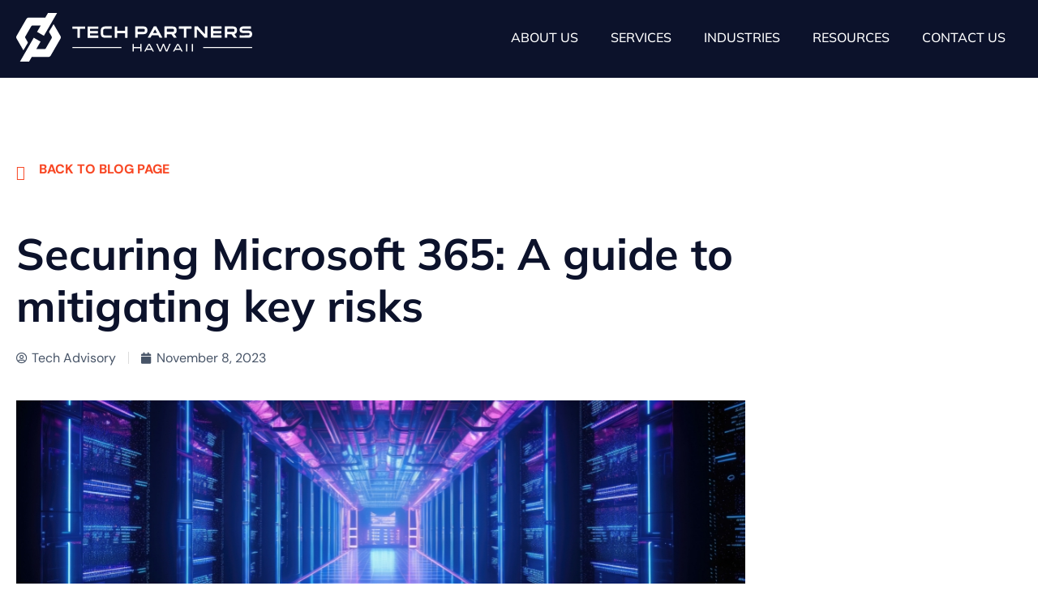

--- FILE ---
content_type: text/html; charset=UTF-8
request_url: https://www.techpartnershawaii.com/blog/securing-microsoft-365-a-guide-to-mitigating-key-risks/
body_size: 31744
content:
<!doctype html>
<html lang="en-US">
<head><meta charset="UTF-8"><script>if(navigator.userAgent.match(/MSIE|Internet Explorer/i)||navigator.userAgent.match(/Trident\/7\..*?rv:11/i)){var href=document.location.href;if(!href.match(/[?&]nowprocket/)){if(href.indexOf("?")==-1){if(href.indexOf("#")==-1){document.location.href=href+"?nowprocket=1"}else{document.location.href=href.replace("#","?nowprocket=1#")}}else{if(href.indexOf("#")==-1){document.location.href=href+"&nowprocket=1"}else{document.location.href=href.replace("#","&nowprocket=1#")}}}}</script><script>(()=>{class RocketLazyLoadScripts{constructor(){this.v="2.0.4",this.userEvents=["keydown","keyup","mousedown","mouseup","mousemove","mouseover","mouseout","touchmove","touchstart","touchend","touchcancel","wheel","click","dblclick","input"],this.attributeEvents=["onblur","onclick","oncontextmenu","ondblclick","onfocus","onmousedown","onmouseenter","onmouseleave","onmousemove","onmouseout","onmouseover","onmouseup","onmousewheel","onscroll","onsubmit"]}async t(){this.i(),this.o(),/iP(ad|hone)/.test(navigator.userAgent)&&this.h(),this.u(),this.l(this),this.m(),this.k(this),this.p(this),this._(),await Promise.all([this.R(),this.L()]),this.lastBreath=Date.now(),this.S(this),this.P(),this.D(),this.O(),this.M(),await this.C(this.delayedScripts.normal),await this.C(this.delayedScripts.defer),await this.C(this.delayedScripts.async),await this.T(),await this.F(),await this.j(),await this.A(),window.dispatchEvent(new Event("rocket-allScriptsLoaded")),this.everythingLoaded=!0,this.lastTouchEnd&&await new Promise(t=>setTimeout(t,500-Date.now()+this.lastTouchEnd)),this.I(),this.H(),this.U(),this.W()}i(){this.CSPIssue=sessionStorage.getItem("rocketCSPIssue"),document.addEventListener("securitypolicyviolation",t=>{this.CSPIssue||"script-src-elem"!==t.violatedDirective||"data"!==t.blockedURI||(this.CSPIssue=!0,sessionStorage.setItem("rocketCSPIssue",!0))},{isRocket:!0})}o(){window.addEventListener("pageshow",t=>{this.persisted=t.persisted,this.realWindowLoadedFired=!0},{isRocket:!0}),window.addEventListener("pagehide",()=>{this.onFirstUserAction=null},{isRocket:!0})}h(){let t;function e(e){t=e}window.addEventListener("touchstart",e,{isRocket:!0}),window.addEventListener("touchend",function i(o){o.changedTouches[0]&&t.changedTouches[0]&&Math.abs(o.changedTouches[0].pageX-t.changedTouches[0].pageX)<10&&Math.abs(o.changedTouches[0].pageY-t.changedTouches[0].pageY)<10&&o.timeStamp-t.timeStamp<200&&(window.removeEventListener("touchstart",e,{isRocket:!0}),window.removeEventListener("touchend",i,{isRocket:!0}),"INPUT"===o.target.tagName&&"text"===o.target.type||(o.target.dispatchEvent(new TouchEvent("touchend",{target:o.target,bubbles:!0})),o.target.dispatchEvent(new MouseEvent("mouseover",{target:o.target,bubbles:!0})),o.target.dispatchEvent(new PointerEvent("click",{target:o.target,bubbles:!0,cancelable:!0,detail:1,clientX:o.changedTouches[0].clientX,clientY:o.changedTouches[0].clientY})),event.preventDefault()))},{isRocket:!0})}q(t){this.userActionTriggered||("mousemove"!==t.type||this.firstMousemoveIgnored?"keyup"===t.type||"mouseover"===t.type||"mouseout"===t.type||(this.userActionTriggered=!0,this.onFirstUserAction&&this.onFirstUserAction()):this.firstMousemoveIgnored=!0),"click"===t.type&&t.preventDefault(),t.stopPropagation(),t.stopImmediatePropagation(),"touchstart"===this.lastEvent&&"touchend"===t.type&&(this.lastTouchEnd=Date.now()),"click"===t.type&&(this.lastTouchEnd=0),this.lastEvent=t.type,t.composedPath&&t.composedPath()[0].getRootNode()instanceof ShadowRoot&&(t.rocketTarget=t.composedPath()[0]),this.savedUserEvents.push(t)}u(){this.savedUserEvents=[],this.userEventHandler=this.q.bind(this),this.userEvents.forEach(t=>window.addEventListener(t,this.userEventHandler,{passive:!1,isRocket:!0})),document.addEventListener("visibilitychange",this.userEventHandler,{isRocket:!0})}U(){this.userEvents.forEach(t=>window.removeEventListener(t,this.userEventHandler,{passive:!1,isRocket:!0})),document.removeEventListener("visibilitychange",this.userEventHandler,{isRocket:!0}),this.savedUserEvents.forEach(t=>{(t.rocketTarget||t.target).dispatchEvent(new window[t.constructor.name](t.type,t))})}m(){const t="return false",e=Array.from(this.attributeEvents,t=>"data-rocket-"+t),i="["+this.attributeEvents.join("],[")+"]",o="[data-rocket-"+this.attributeEvents.join("],[data-rocket-")+"]",s=(e,i,o)=>{o&&o!==t&&(e.setAttribute("data-rocket-"+i,o),e["rocket"+i]=new Function("event",o),e.setAttribute(i,t))};new MutationObserver(t=>{for(const n of t)"attributes"===n.type&&(n.attributeName.startsWith("data-rocket-")||this.everythingLoaded?n.attributeName.startsWith("data-rocket-")&&this.everythingLoaded&&this.N(n.target,n.attributeName.substring(12)):s(n.target,n.attributeName,n.target.getAttribute(n.attributeName))),"childList"===n.type&&n.addedNodes.forEach(t=>{if(t.nodeType===Node.ELEMENT_NODE)if(this.everythingLoaded)for(const i of[t,...t.querySelectorAll(o)])for(const t of i.getAttributeNames())e.includes(t)&&this.N(i,t.substring(12));else for(const e of[t,...t.querySelectorAll(i)])for(const t of e.getAttributeNames())this.attributeEvents.includes(t)&&s(e,t,e.getAttribute(t))})}).observe(document,{subtree:!0,childList:!0,attributeFilter:[...this.attributeEvents,...e]})}I(){this.attributeEvents.forEach(t=>{document.querySelectorAll("[data-rocket-"+t+"]").forEach(e=>{this.N(e,t)})})}N(t,e){const i=t.getAttribute("data-rocket-"+e);i&&(t.setAttribute(e,i),t.removeAttribute("data-rocket-"+e))}k(t){Object.defineProperty(HTMLElement.prototype,"onclick",{get(){return this.rocketonclick||null},set(e){this.rocketonclick=e,this.setAttribute(t.everythingLoaded?"onclick":"data-rocket-onclick","this.rocketonclick(event)")}})}S(t){function e(e,i){let o=e[i];e[i]=null,Object.defineProperty(e,i,{get:()=>o,set(s){t.everythingLoaded?o=s:e["rocket"+i]=o=s}})}e(document,"onreadystatechange"),e(window,"onload"),e(window,"onpageshow");try{Object.defineProperty(document,"readyState",{get:()=>t.rocketReadyState,set(e){t.rocketReadyState=e},configurable:!0}),document.readyState="loading"}catch(t){console.log("WPRocket DJE readyState conflict, bypassing")}}l(t){this.originalAddEventListener=EventTarget.prototype.addEventListener,this.originalRemoveEventListener=EventTarget.prototype.removeEventListener,this.savedEventListeners=[],EventTarget.prototype.addEventListener=function(e,i,o){o&&o.isRocket||!t.B(e,this)&&!t.userEvents.includes(e)||t.B(e,this)&&!t.userActionTriggered||e.startsWith("rocket-")||t.everythingLoaded?t.originalAddEventListener.call(this,e,i,o):(t.savedEventListeners.push({target:this,remove:!1,type:e,func:i,options:o}),"mouseenter"!==e&&"mouseleave"!==e||t.originalAddEventListener.call(this,e,t.savedUserEvents.push,o))},EventTarget.prototype.removeEventListener=function(e,i,o){o&&o.isRocket||!t.B(e,this)&&!t.userEvents.includes(e)||t.B(e,this)&&!t.userActionTriggered||e.startsWith("rocket-")||t.everythingLoaded?t.originalRemoveEventListener.call(this,e,i,o):t.savedEventListeners.push({target:this,remove:!0,type:e,func:i,options:o})}}J(t,e){this.savedEventListeners=this.savedEventListeners.filter(i=>{let o=i.type,s=i.target||window;return e!==o||t!==s||(this.B(o,s)&&(i.type="rocket-"+o),this.$(i),!1)})}H(){EventTarget.prototype.addEventListener=this.originalAddEventListener,EventTarget.prototype.removeEventListener=this.originalRemoveEventListener,this.savedEventListeners.forEach(t=>this.$(t))}$(t){t.remove?this.originalRemoveEventListener.call(t.target,t.type,t.func,t.options):this.originalAddEventListener.call(t.target,t.type,t.func,t.options)}p(t){let e;function i(e){return t.everythingLoaded?e:e.split(" ").map(t=>"load"===t||t.startsWith("load.")?"rocket-jquery-load":t).join(" ")}function o(o){function s(e){const s=o.fn[e];o.fn[e]=o.fn.init.prototype[e]=function(){return this[0]===window&&t.userActionTriggered&&("string"==typeof arguments[0]||arguments[0]instanceof String?arguments[0]=i(arguments[0]):"object"==typeof arguments[0]&&Object.keys(arguments[0]).forEach(t=>{const e=arguments[0][t];delete arguments[0][t],arguments[0][i(t)]=e})),s.apply(this,arguments),this}}if(o&&o.fn&&!t.allJQueries.includes(o)){const e={DOMContentLoaded:[],"rocket-DOMContentLoaded":[]};for(const t in e)document.addEventListener(t,()=>{e[t].forEach(t=>t())},{isRocket:!0});o.fn.ready=o.fn.init.prototype.ready=function(i){function s(){parseInt(o.fn.jquery)>2?setTimeout(()=>i.bind(document)(o)):i.bind(document)(o)}return"function"==typeof i&&(t.realDomReadyFired?!t.userActionTriggered||t.fauxDomReadyFired?s():e["rocket-DOMContentLoaded"].push(s):e.DOMContentLoaded.push(s)),o([])},s("on"),s("one"),s("off"),t.allJQueries.push(o)}e=o}t.allJQueries=[],o(window.jQuery),Object.defineProperty(window,"jQuery",{get:()=>e,set(t){o(t)}})}P(){const t=new Map;document.write=document.writeln=function(e){const i=document.currentScript,o=document.createRange(),s=i.parentElement;let n=t.get(i);void 0===n&&(n=i.nextSibling,t.set(i,n));const c=document.createDocumentFragment();o.setStart(c,0),c.appendChild(o.createContextualFragment(e)),s.insertBefore(c,n)}}async R(){return new Promise(t=>{this.userActionTriggered?t():this.onFirstUserAction=t})}async L(){return new Promise(t=>{document.addEventListener("DOMContentLoaded",()=>{this.realDomReadyFired=!0,t()},{isRocket:!0})})}async j(){return this.realWindowLoadedFired?Promise.resolve():new Promise(t=>{window.addEventListener("load",t,{isRocket:!0})})}M(){this.pendingScripts=[];this.scriptsMutationObserver=new MutationObserver(t=>{for(const e of t)e.addedNodes.forEach(t=>{"SCRIPT"!==t.tagName||t.noModule||t.isWPRocket||this.pendingScripts.push({script:t,promise:new Promise(e=>{const i=()=>{const i=this.pendingScripts.findIndex(e=>e.script===t);i>=0&&this.pendingScripts.splice(i,1),e()};t.addEventListener("load",i,{isRocket:!0}),t.addEventListener("error",i,{isRocket:!0}),setTimeout(i,1e3)})})})}),this.scriptsMutationObserver.observe(document,{childList:!0,subtree:!0})}async F(){await this.X(),this.pendingScripts.length?(await this.pendingScripts[0].promise,await this.F()):this.scriptsMutationObserver.disconnect()}D(){this.delayedScripts={normal:[],async:[],defer:[]},document.querySelectorAll("script[type$=rocketlazyloadscript]").forEach(t=>{t.hasAttribute("data-rocket-src")?t.hasAttribute("async")&&!1!==t.async?this.delayedScripts.async.push(t):t.hasAttribute("defer")&&!1!==t.defer||"module"===t.getAttribute("data-rocket-type")?this.delayedScripts.defer.push(t):this.delayedScripts.normal.push(t):this.delayedScripts.normal.push(t)})}async _(){await this.L();let t=[];document.querySelectorAll("script[type$=rocketlazyloadscript][data-rocket-src]").forEach(e=>{let i=e.getAttribute("data-rocket-src");if(i&&!i.startsWith("data:")){i.startsWith("//")&&(i=location.protocol+i);try{const o=new URL(i).origin;o!==location.origin&&t.push({src:o,crossOrigin:e.crossOrigin||"module"===e.getAttribute("data-rocket-type")})}catch(t){}}}),t=[...new Map(t.map(t=>[JSON.stringify(t),t])).values()],this.Y(t,"preconnect")}async G(t){if(await this.K(),!0!==t.noModule||!("noModule"in HTMLScriptElement.prototype))return new Promise(e=>{let i;function o(){(i||t).setAttribute("data-rocket-status","executed"),e()}try{if(navigator.userAgent.includes("Firefox/")||""===navigator.vendor||this.CSPIssue)i=document.createElement("script"),[...t.attributes].forEach(t=>{let e=t.nodeName;"type"!==e&&("data-rocket-type"===e&&(e="type"),"data-rocket-src"===e&&(e="src"),i.setAttribute(e,t.nodeValue))}),t.text&&(i.text=t.text),t.nonce&&(i.nonce=t.nonce),i.hasAttribute("src")?(i.addEventListener("load",o,{isRocket:!0}),i.addEventListener("error",()=>{i.setAttribute("data-rocket-status","failed-network"),e()},{isRocket:!0}),setTimeout(()=>{i.isConnected||e()},1)):(i.text=t.text,o()),i.isWPRocket=!0,t.parentNode.replaceChild(i,t);else{const i=t.getAttribute("data-rocket-type"),s=t.getAttribute("data-rocket-src");i?(t.type=i,t.removeAttribute("data-rocket-type")):t.removeAttribute("type"),t.addEventListener("load",o,{isRocket:!0}),t.addEventListener("error",i=>{this.CSPIssue&&i.target.src.startsWith("data:")?(console.log("WPRocket: CSP fallback activated"),t.removeAttribute("src"),this.G(t).then(e)):(t.setAttribute("data-rocket-status","failed-network"),e())},{isRocket:!0}),s?(t.fetchPriority="high",t.removeAttribute("data-rocket-src"),t.src=s):t.src="data:text/javascript;base64,"+window.btoa(unescape(encodeURIComponent(t.text)))}}catch(i){t.setAttribute("data-rocket-status","failed-transform"),e()}});t.setAttribute("data-rocket-status","skipped")}async C(t){const e=t.shift();return e?(e.isConnected&&await this.G(e),this.C(t)):Promise.resolve()}O(){this.Y([...this.delayedScripts.normal,...this.delayedScripts.defer,...this.delayedScripts.async],"preload")}Y(t,e){this.trash=this.trash||[];let i=!0;var o=document.createDocumentFragment();t.forEach(t=>{const s=t.getAttribute&&t.getAttribute("data-rocket-src")||t.src;if(s&&!s.startsWith("data:")){const n=document.createElement("link");n.href=s,n.rel=e,"preconnect"!==e&&(n.as="script",n.fetchPriority=i?"high":"low"),t.getAttribute&&"module"===t.getAttribute("data-rocket-type")&&(n.crossOrigin=!0),t.crossOrigin&&(n.crossOrigin=t.crossOrigin),t.integrity&&(n.integrity=t.integrity),t.nonce&&(n.nonce=t.nonce),o.appendChild(n),this.trash.push(n),i=!1}}),document.head.appendChild(o)}W(){this.trash.forEach(t=>t.remove())}async T(){try{document.readyState="interactive"}catch(t){}this.fauxDomReadyFired=!0;try{await this.K(),this.J(document,"readystatechange"),document.dispatchEvent(new Event("rocket-readystatechange")),await this.K(),document.rocketonreadystatechange&&document.rocketonreadystatechange(),await this.K(),this.J(document,"DOMContentLoaded"),document.dispatchEvent(new Event("rocket-DOMContentLoaded")),await this.K(),this.J(window,"DOMContentLoaded"),window.dispatchEvent(new Event("rocket-DOMContentLoaded"))}catch(t){console.error(t)}}async A(){try{document.readyState="complete"}catch(t){}try{await this.K(),this.J(document,"readystatechange"),document.dispatchEvent(new Event("rocket-readystatechange")),await this.K(),document.rocketonreadystatechange&&document.rocketonreadystatechange(),await this.K(),this.J(window,"load"),window.dispatchEvent(new Event("rocket-load")),await this.K(),window.rocketonload&&window.rocketonload(),await this.K(),this.allJQueries.forEach(t=>t(window).trigger("rocket-jquery-load")),await this.K(),this.J(window,"pageshow");const t=new Event("rocket-pageshow");t.persisted=this.persisted,window.dispatchEvent(t),await this.K(),window.rocketonpageshow&&window.rocketonpageshow({persisted:this.persisted})}catch(t){console.error(t)}}async K(){Date.now()-this.lastBreath>45&&(await this.X(),this.lastBreath=Date.now())}async X(){return document.hidden?new Promise(t=>setTimeout(t)):new Promise(t=>requestAnimationFrame(t))}B(t,e){return e===document&&"readystatechange"===t||(e===document&&"DOMContentLoaded"===t||(e===window&&"DOMContentLoaded"===t||(e===window&&"load"===t||e===window&&"pageshow"===t)))}static run(){(new RocketLazyLoadScripts).t()}}RocketLazyLoadScripts.run()})();</script>
	
	<meta name="viewport" content="width=device-width, initial-scale=1">
	<link rel="profile" href="https://gmpg.org/xfn/11">
	<meta name='robots' content='noindex, nofollow' />

	<!-- This site is optimized with the Yoast SEO plugin v26.7 - https://yoast.com/wordpress/plugins/seo/ -->
	<title>Securing Microsoft 365: A guide to mitigating key risks | Tech Partners Hawaii</title>
<style id="rocket-critical-css">ul{box-sizing:border-box}:root{--wp--preset--font-size--normal:16px;--wp--preset--font-size--huge:42px}.screen-reader-text{border:0;clip-path:inset(50%);height:1px;margin:-1px;overflow:hidden;padding:0;position:absolute;width:1px;word-wrap:normal!important}html{line-height:1.15;-webkit-text-size-adjust:100%}*,:after,:before{box-sizing:border-box}body{background-color:#fff;color:#333;font-family:-apple-system,BlinkMacSystemFont,Segoe UI,Roboto,Helvetica Neue,Arial,Noto Sans,sans-serif,Apple Color Emoji,Segoe UI Emoji,Segoe UI Symbol,Noto Color Emoji;font-size:1rem;font-weight:400;line-height:1.5;margin:0;-webkit-font-smoothing:antialiased;-moz-osx-font-smoothing:grayscale}h1,h3{color:inherit;font-family:inherit;font-weight:500;line-height:1.2;margin-block-end:1rem;margin-block-start:.5rem}h1{font-size:2.5rem}h3{font-size:1.75rem}p{margin-block-end:.9rem;margin-block-start:0}a{background-color:transparent;color:#c36;text-decoration:none}a:not([href]):not([tabindex]){color:inherit;text-decoration:none}img{border-style:none;height:auto;max-width:100%}::-webkit-file-upload-button{-webkit-appearance:button;font:inherit}li,ul{background:transparent;border:0;font-size:100%;margin-block-end:0;margin-block-start:0;outline:0;vertical-align:baseline}.screen-reader-text{clip:rect(1px,1px,1px,1px);height:1px;overflow:hidden;position:absolute!important;width:1px;word-wrap:normal!important}.post .wp-post-image{max-height:500px;-o-object-fit:cover;object-fit:cover;width:100%}@media (max-width:991px){.post .wp-post-image{max-height:400px}}@media (max-width:575px){.post .wp-post-image{max-height:300px}}.elementor-screen-only,.screen-reader-text{height:1px;margin:-1px;overflow:hidden;padding:0;position:absolute;top:-10000em;width:1px;clip:rect(0,0,0,0);border:0}.elementor *,.elementor :after,.elementor :before{box-sizing:border-box}.elementor a{box-shadow:none;text-decoration:none}.elementor img{border:none;border-radius:0;box-shadow:none;height:auto;max-width:100%}.elementor-widget-wrap .elementor-element.elementor-widget__width-auto,.elementor-widget-wrap .elementor-element.elementor-widget__width-initial{max-width:100%}@media (max-width:1024px){.elementor-widget-wrap .elementor-element.elementor-widget-tablet__width-auto{max-width:100%}}@media (max-width:767px){.elementor-widget-wrap .elementor-element.elementor-widget-mobile__width-auto,.elementor-widget-wrap .elementor-element.elementor-widget-mobile__width-initial{max-width:100%}}.elementor-element{--flex-direction:initial;--flex-wrap:initial;--justify-content:initial;--align-items:initial;--align-content:initial;--gap:initial;--flex-basis:initial;--flex-grow:initial;--flex-shrink:initial;--order:initial;--align-self:initial;align-self:var(--align-self);flex-basis:var(--flex-basis);flex-grow:var(--flex-grow);flex-shrink:var(--flex-shrink);order:var(--order)}:root{--page-title-display:block}.elementor-page-title{display:var(--page-title-display)}.elementor-section{position:relative}.elementor-section .elementor-container{display:flex;margin-left:auto;margin-right:auto;position:relative}@media (max-width:1024px){.elementor-section .elementor-container{flex-wrap:wrap}}.elementor-section.elementor-section-boxed>.elementor-container{max-width:1140px}.elementor-widget-wrap{align-content:flex-start;flex-wrap:wrap;position:relative;width:100%}.elementor:not(.elementor-bc-flex-widget) .elementor-widget-wrap{display:flex}.elementor-widget-wrap>.elementor-element{width:100%}.elementor-widget{position:relative}.elementor-widget:not(:last-child){margin-bottom:var(--kit-widget-spacing,20px)}.elementor-widget:not(:last-child).elementor-widget__width-auto,.elementor-widget:not(:last-child).elementor-widget__width-initial{margin-bottom:0}.elementor-column{display:flex;min-height:1px;position:relative}@media (min-width:768px){.elementor-column.elementor-col-100{width:100%}}@media (max-width:767px){.elementor-column{width:100%}}@media (prefers-reduced-motion:no-preference){html{scroll-behavior:smooth}}.elementor-heading-title{line-height:1;margin:0;padding:0}.elementor-button{background-color:#69727d;border-radius:3px;color:#fff;display:inline-block;font-size:15px;line-height:1;padding:12px 24px;fill:#fff;text-align:center}.elementor-button:visited{color:#fff}.elementor-button-content-wrapper{display:flex;flex-direction:row;gap:5px;justify-content:center}.elementor-button-text{display:inline-block}.elementor-button span{text-decoration:inherit}.elementor-icon{color:#69727d;display:inline-block;font-size:50px;line-height:1;text-align:center}.elementor-icon i{display:block;height:1em;position:relative;width:1em}.elementor-icon i:before{left:50%;position:absolute;transform:translateX(-50%)}@media (max-width:767px){.elementor .elementor-hidden-mobile{display:none}}@media (min-width:768px) and (max-width:1024px){.elementor .elementor-hidden-tablet{display:none}}@media (min-width:1025px) and (max-width:99999px){.elementor .elementor-hidden-desktop{display:none}}.elementor-widget-image{text-align:center}.elementor-widget-image a{display:inline-block}.elementor-widget-image a img[src$=".svg"]{width:48px}.elementor-widget-image img{display:inline-block;vertical-align:middle}.elementor-item:after,.elementor-item:before{display:block;position:absolute}.elementor-item:not(:hover):not(:focus):not(.elementor-item-active):not(.highlighted):after,.elementor-item:not(:hover):not(:focus):not(.elementor-item-active):not(.highlighted):before{opacity:0}.elementor-nav-menu--main .elementor-nav-menu a{padding:13px 20px}.elementor-nav-menu--main .elementor-nav-menu ul{border-style:solid;border-width:0;padding:0;position:absolute;width:12em}.elementor-nav-menu--layout-horizontal{display:flex}.elementor-nav-menu--layout-horizontal .elementor-nav-menu{display:flex;flex-wrap:wrap}.elementor-nav-menu--layout-horizontal .elementor-nav-menu a{flex-grow:1;white-space:nowrap}.elementor-nav-menu--layout-horizontal .elementor-nav-menu>li{display:flex}.elementor-nav-menu--layout-horizontal .elementor-nav-menu>li ul{top:100%!important}.elementor-nav-menu--layout-horizontal .elementor-nav-menu>li:not(:first-child)>a{margin-inline-start:var(--e-nav-menu-horizontal-menu-item-margin)}.elementor-nav-menu--layout-horizontal .elementor-nav-menu>li:not(:first-child)>ul{left:var(--e-nav-menu-horizontal-menu-item-margin)!important}.elementor-nav-menu--layout-horizontal .elementor-nav-menu>li:not(:last-child)>a{margin-inline-end:var(--e-nav-menu-horizontal-menu-item-margin)}.elementor-nav-menu--layout-horizontal .elementor-nav-menu>li:not(:last-child):after{align-self:center;border-color:var(--e-nav-menu-divider-color,#000);border-left-style:var(--e-nav-menu-divider-style,solid);border-left-width:var(--e-nav-menu-divider-width,2px);content:var(--e-nav-menu-divider-content,none);height:var(--e-nav-menu-divider-height,35%)}.elementor-widget-nav-menu .elementor-widget-container{display:flex;flex-direction:column}.elementor-nav-menu{position:relative;z-index:2}.elementor-nav-menu:after{clear:both;content:" ";display:block;font:0/0 serif;height:0;overflow:hidden;visibility:hidden}.elementor-nav-menu,.elementor-nav-menu li,.elementor-nav-menu ul{display:block;line-height:normal;list-style:none;margin:0;padding:0}.elementor-nav-menu ul{display:none}.elementor-nav-menu a,.elementor-nav-menu li{position:relative}.elementor-nav-menu li{border-width:0}.elementor-nav-menu a{align-items:center;display:flex}.elementor-nav-menu a{line-height:20px;padding:10px 20px}.elementor-menu-toggle{align-items:center;background-color:rgba(0,0,0,.05);border:0 solid;border-radius:3px;color:#33373d;display:flex;font-size:var(--nav-menu-icon-size,22px);justify-content:center;padding:.25em}.elementor-menu-toggle:not(.elementor-active) .elementor-menu-toggle__icon--close{display:none}.elementor-nav-menu--dropdown{background-color:#fff;font-size:13px}.elementor-nav-menu--dropdown.elementor-nav-menu__container{margin-top:10px;overflow-x:hidden;overflow-y:auto;transform-origin:top}.elementor-nav-menu--dropdown.elementor-nav-menu__container .elementor-sub-item{font-size:.85em}.elementor-nav-menu--dropdown a{color:#33373d}ul.elementor-nav-menu--dropdown a{border-inline-start:8px solid transparent;text-shadow:none}.elementor-nav-menu--toggle{--menu-height:100vh}.elementor-nav-menu--toggle .elementor-menu-toggle:not(.elementor-active)+.elementor-nav-menu__container{max-height:0;overflow:hidden;transform:scaleY(0)}@media (max-width:767px){.elementor-nav-menu--dropdown-mobile .elementor-nav-menu--main{display:none}}@media (min-width:768px){.elementor-nav-menu--dropdown-mobile .elementor-menu-toggle,.elementor-nav-menu--dropdown-mobile .elementor-nav-menu--dropdown{display:none}.elementor-nav-menu--dropdown-mobile nav.elementor-nav-menu--dropdown.elementor-nav-menu__container{overflow-y:hidden}}.elementor-widget .elementor-icon-list-items.elementor-inline-items{display:flex;flex-wrap:wrap;margin-left:-8px;margin-right:-8px}.elementor-widget .elementor-icon-list-items.elementor-inline-items .elementor-inline-item{word-break:break-word}.elementor-widget .elementor-icon-list-items.elementor-inline-items .elementor-icon-list-item{margin-left:8px;margin-right:8px}.elementor-widget .elementor-icon-list-items.elementor-inline-items .elementor-icon-list-item:after{border-bottom:0;border-left-width:1px;border-right:0;border-top:0;border-style:solid;height:100%;left:auto;position:relative;right:auto;right:-8px;width:auto}.elementor-widget .elementor-icon-list-items{list-style-type:none;margin:0;padding:0}.elementor-widget .elementor-icon-list-item{margin:0;padding:0;position:relative}.elementor-widget .elementor-icon-list-item:after{bottom:0;position:absolute;width:100%}.elementor-widget .elementor-icon-list-item,.elementor-widget .elementor-icon-list-item a{align-items:var(--icon-vertical-align,center);display:flex;font-size:inherit}.elementor-widget .elementor-icon-list-icon+.elementor-icon-list-text{align-self:center;padding-inline-start:5px}.elementor-widget .elementor-icon-list-icon{display:flex;position:relative;top:var(--icon-vertical-offset,initial)}.elementor-widget .elementor-icon-list-icon i{font-size:var(--e-icon-list-icon-size);width:1.25em}.elementor-widget.elementor-widget-icon-list .elementor-icon-list-icon{text-align:var(--e-icon-list-icon-align)}.elementor-widget:not(.elementor-align-right) .elementor-icon-list-item:after{left:0}.elementor-widget:not(.elementor-align-left) .elementor-icon-list-item:after{right:0}@media (min-width:-1){.elementor-widget:not(.elementor-widescreen-align-right) .elementor-icon-list-item:after{left:0}.elementor-widget:not(.elementor-widescreen-align-left) .elementor-icon-list-item:after{right:0}}@media (max-width:-1){.elementor-widget:not(.elementor-laptop-align-right) .elementor-icon-list-item:after{left:0}.elementor-widget:not(.elementor-laptop-align-left) .elementor-icon-list-item:after{right:0}.elementor-widget:not(.elementor-tablet_extra-align-right) .elementor-icon-list-item:after{left:0}.elementor-widget:not(.elementor-tablet_extra-align-left) .elementor-icon-list-item:after{right:0}}@media (max-width:1024px){.elementor-widget:not(.elementor-tablet-align-right) .elementor-icon-list-item:after{left:0}.elementor-widget:not(.elementor-tablet-align-left) .elementor-icon-list-item:after{right:0}}@media (max-width:-1){.elementor-widget:not(.elementor-mobile_extra-align-right) .elementor-icon-list-item:after{left:0}.elementor-widget:not(.elementor-mobile_extra-align-left) .elementor-icon-list-item:after{right:0}}@media (max-width:767px){.elementor-widget:not(.elementor-mobile-align-right) .elementor-icon-list-item:after{left:0}.elementor-widget:not(.elementor-mobile-align-left) .elementor-icon-list-item:after{right:0}}.elementor .elementor-element ul.elementor-icon-list-items{padding:0}.elementor-icon-list-items .elementor-icon-list-item .elementor-icon-list-text{display:inline-block}[data-elementor-type=popup]:not(.elementor-edit-area){display:none}@font-face{font-display:swap;font-family:eicons;src:url(https://www.techpartnershawaii.com/wp-content/plugins/elementor/assets/lib/eicons/fonts/eicons.eot?5.41.0);src:url(https://www.techpartnershawaii.com/wp-content/plugins/elementor/assets/lib/eicons/fonts/eicons.eot?5.41.0#iefix) format("embedded-opentype"),url(https://www.techpartnershawaii.com/wp-content/plugins/elementor/assets/lib/eicons/fonts/eicons.woff2?5.41.0) format("woff2"),url(https://www.techpartnershawaii.com/wp-content/plugins/elementor/assets/lib/eicons/fonts/eicons.woff?5.41.0) format("woff"),url(https://www.techpartnershawaii.com/wp-content/plugins/elementor/assets/lib/eicons/fonts/eicons.ttf?5.41.0) format("truetype"),url(https://www.techpartnershawaii.com/wp-content/plugins/elementor/assets/lib/eicons/fonts/eicons.svg?5.41.0#eicon) format("svg");font-weight:400;font-style:normal}[class*=" eicon-"]{display:inline-block;font-family:eicons;font-size:inherit;font-weight:400;font-style:normal;font-variant:normal;line-height:1;text-rendering:auto;-webkit-font-smoothing:antialiased;-moz-osx-font-smoothing:grayscale}.eicon-menu-bar:before{content:"\e816"}.eicon-close:before{content:"\e87f"}.elementor-kit-5{--e-global-color-primary:#0C122B;--e-global-color-secondary:#1C60A3;--e-global-color-text:#475467;--e-global-color-accent:#F84825;--e-global-color-a0c13e0:#188C8D;--e-global-color-2134ac9:#0C3D6E;--e-global-color-bb0ee9b:#E6F8FC;--e-global-color-b025178:#F4F4F5;--e-global-color-39bcfdc:#FFFFFF;--e-global-typography-primary-font-family:"Mulish";--e-global-typography-primary-font-size:54px;--e-global-typography-primary-font-weight:700;--e-global-typography-primary-line-height:1.2em;--e-global-typography-secondary-font-family:"Mulish";--e-global-typography-secondary-font-size:40px;--e-global-typography-secondary-font-weight:700;--e-global-typography-secondary-line-height:1.4em;--e-global-typography-text-font-family:"Mulish";--e-global-typography-text-font-size:30px;--e-global-typography-text-font-weight:700;--e-global-typography-text-line-height:1.5em;--e-global-typography-accent-font-family:"Mulish";--e-global-typography-accent-font-size:24px;--e-global-typography-accent-font-weight:700;--e-global-typography-accent-line-height:1.5em;--e-global-typography-6a765fe-font-family:"Mulish";--e-global-typography-6a765fe-font-size:20px;--e-global-typography-6a765fe-font-weight:700;--e-global-typography-6a765fe-line-height:1.6em;--e-global-typography-561670e-font-family:"DM Sans";--e-global-typography-561670e-font-size:22px;--e-global-typography-561670e-font-weight:400;--e-global-typography-561670e-line-height:1.5em;--e-global-typography-829289d-font-family:"DM Sans";--e-global-typography-829289d-font-size:16px;--e-global-typography-829289d-font-weight:400;--e-global-typography-829289d-line-height:1.6em;--e-global-typography-b8e12eb-font-family:"DM Sans";--e-global-typography-b8e12eb-font-size:14px;--e-global-typography-b8e12eb-font-weight:400;--e-global-typography-b8e12eb-line-height:1.6em;--e-global-typography-ae67c3d-font-family:"DM Sans";--e-global-typography-ae67c3d-font-size:18px;--e-global-typography-ae67c3d-font-weight:400;--e-global-typography-ae67c3d-line-height:1.6em;--e-global-typography-bacaabe-font-family:"Mulish";--e-global-typography-bacaabe-font-size:44px;--e-global-typography-bacaabe-font-weight:700;--e-global-typography-bacaabe-line-height:1.5em;--e-global-typography-bba4c05-font-family:"DM Sans";--e-global-typography-bba4c05-font-size:16px;--e-global-typography-bba4c05-font-weight:800;--e-global-typography-bba4c05-text-transform:uppercase;--e-global-typography-bba4c05-line-height:1.6em;color:var(--e-global-color-text);font-family:var(--e-global-typography-829289d-font-family),Sans-serif;font-size:var(--e-global-typography-829289d-font-size);font-weight:var(--e-global-typography-829289d-font-weight);line-height:var(--e-global-typography-829289d-line-height)}.elementor-kit-5 a{color:#F84825}.elementor-kit-5 h1{color:var(--e-global-color-primary);font-family:var(--e-global-typography-primary-font-family),Sans-serif;font-size:var(--e-global-typography-primary-font-size);font-weight:var(--e-global-typography-primary-font-weight);line-height:var(--e-global-typography-primary-line-height)}.elementor-kit-5 h3{color:var(--e-global-color-primary);font-family:var(--e-global-typography-text-font-family),Sans-serif;font-size:var(--e-global-typography-text-font-size);font-weight:var(--e-global-typography-text-font-weight);line-height:var(--e-global-typography-text-line-height)}.elementor-section.elementor-section-boxed>.elementor-container{max-width:1140px}.elementor-widget:not(:last-child){margin-block-end:20px}.elementor-element{--widgets-spacing:20px 20px;--widgets-spacing-row:20px;--widgets-spacing-column:20px}@media (max-width:1024px){.elementor-kit-5{font-size:var(--e-global-typography-829289d-font-size);line-height:var(--e-global-typography-829289d-line-height)}.elementor-kit-5 h1{font-size:var(--e-global-typography-primary-font-size);line-height:var(--e-global-typography-primary-line-height)}.elementor-kit-5 h3{font-size:var(--e-global-typography-text-font-size);line-height:var(--e-global-typography-text-line-height)}.elementor-section.elementor-section-boxed>.elementor-container{max-width:1024px}}@media (max-width:767px){.elementor-kit-5{font-size:var(--e-global-typography-829289d-font-size);line-height:var(--e-global-typography-829289d-line-height)}.elementor-kit-5 h1{font-size:var(--e-global-typography-primary-font-size);line-height:var(--e-global-typography-primary-line-height)}.elementor-kit-5 h3{font-size:var(--e-global-typography-text-font-size);line-height:var(--e-global-typography-text-line-height)}.elementor-section.elementor-section-boxed>.elementor-container{max-width:767px}}.fal,.far,.fas{-moz-osx-font-smoothing:grayscale;-webkit-font-smoothing:antialiased;display:inline-block;font-style:normal;font-variant:normal;text-rendering:auto;line-height:1}.fa-angle-left:before{content:"\f104"}.fa-bars:before{content:"\f0c9"}.fa-calendar:before{content:"\f133"}.fa-user-circle:before{content:"\f2bd"}@font-face{font-family:"Font Awesome 5 Free";font-style:normal;font-weight:400;font-display:swap;src:url(https://www.techpartnershawaii.com/wp-content/plugins/elementor/assets/lib/font-awesome/webfonts/fa-regular-400.eot);src:url(https://www.techpartnershawaii.com/wp-content/plugins/elementor/assets/lib/font-awesome/webfonts/fa-regular-400.eot?#iefix) format("embedded-opentype"),url(https://www.techpartnershawaii.com/wp-content/plugins/elementor/assets/lib/font-awesome/webfonts/fa-regular-400.woff2) format("woff2"),url(https://www.techpartnershawaii.com/wp-content/plugins/elementor/assets/lib/font-awesome/webfonts/fa-regular-400.woff) format("woff"),url(https://www.techpartnershawaii.com/wp-content/plugins/elementor/assets/lib/font-awesome/webfonts/fa-regular-400.ttf) format("truetype"),url(https://www.techpartnershawaii.com/wp-content/plugins/elementor/assets/lib/font-awesome/webfonts/fa-regular-400.svg#fontawesome) format("svg")}.far{font-weight:400}@font-face{font-family:"Font Awesome 5 Free";font-style:normal;font-weight:900;font-display:swap;src:url(https://www.techpartnershawaii.com/wp-content/plugins/elementor/assets/lib/font-awesome/webfonts/fa-solid-900.eot);src:url(https://www.techpartnershawaii.com/wp-content/plugins/elementor/assets/lib/font-awesome/webfonts/fa-solid-900.eot?#iefix) format("embedded-opentype"),url(https://www.techpartnershawaii.com/wp-content/plugins/elementor/assets/lib/font-awesome/webfonts/fa-solid-900.woff2) format("woff2"),url(https://www.techpartnershawaii.com/wp-content/plugins/elementor/assets/lib/font-awesome/webfonts/fa-solid-900.woff) format("woff"),url(https://www.techpartnershawaii.com/wp-content/plugins/elementor/assets/lib/font-awesome/webfonts/fa-solid-900.ttf) format("truetype"),url(https://www.techpartnershawaii.com/wp-content/plugins/elementor/assets/lib/font-awesome/webfonts/fa-solid-900.svg#fontawesome) format("svg")}.far,.fas{font-family:"Font Awesome 5 Free"}.fas{font-weight:900}.elementor-9 .elementor-element.elementor-element-ef60be3:not(.elementor-motion-effects-element-type-background){background-color:var(--e-global-color-39bcfdc)}.elementor-9 .elementor-element.elementor-element-ef60be3{border-style:solid;border-width:0px 0px 1px 0px;border-color:var(--e-global-color-b025178);margin-top:0px;margin-bottom:-100px;padding:20px 70px 20px 70px;z-index:100}.elementor-9 .elementor-element.elementor-element-05d9fee.elementor-column.elementor-element[data-element_type="column"]>.elementor-widget-wrap.elementor-element-populated{align-content:center;align-items:center}.elementor-9 .elementor-element.elementor-element-05d9fee.elementor-column>.elementor-widget-wrap{justify-content:space-between}.elementor-9 .elementor-element.elementor-element-5c0c67a{width:auto;max-width:auto}.elementor-9 .elementor-element.elementor-element-5c0c67a img{width:100%;max-width:291px}.elementor-9 .elementor-element.elementor-element-11acd92 .elementor-icon-wrapper{text-align:center}.elementor-9 .elementor-element.elementor-element-11acd92.elementor-view-default .elementor-icon{color:var(--e-global-color-a0c13e0);border-color:var(--e-global-color-a0c13e0)}.elementor-9 .elementor-element.elementor-element-4608fda{width:initial;max-width:initial}.elementor-9 .elementor-element.elementor-element-4608fda .elementor-menu-toggle{margin-left:auto}.elementor-9 .elementor-element.elementor-element-4608fda .elementor-nav-menu .elementor-item{font-family:"Mulish",Sans-serif;font-size:16px;font-weight:500;text-transform:uppercase;line-height:1.6em}.elementor-9 .elementor-element.elementor-element-4608fda .elementor-nav-menu--main .elementor-item{color:var(--e-global-color-primary);fill:var(--e-global-color-primary)}.elementor-9 .elementor-element.elementor-element-4608fda .elementor-nav-menu--dropdown a,.elementor-9 .elementor-element.elementor-element-4608fda .elementor-menu-toggle{color:var(--e-global-color-39bcfdc);fill:var(--e-global-color-39bcfdc)}.elementor-9 .elementor-element.elementor-element-4608fda .elementor-nav-menu--dropdown{background-color:#1E90AC}.elementor-9 .elementor-element.elementor-element-4608fda .elementor-nav-menu--dropdown .elementor-item,.elementor-9 .elementor-element.elementor-element-4608fda .elementor-nav-menu--dropdown .elementor-sub-item{font-family:"Mulish",Sans-serif;font-size:16px;font-weight:500}.elementor-9 .elementor-element.elementor-element-4608fda .elementor-nav-menu--main .elementor-nav-menu--dropdown,.elementor-9 .elementor-element.elementor-element-4608fda .elementor-nav-menu__container.elementor-nav-menu--dropdown{box-shadow:0px 3px 3px 0px rgba(0,0,0,0.15)}.elementor-9 .elementor-element.elementor-element-4608fda .elementor-nav-menu--dropdown a{padding-left:0px;padding-right:0px;padding-top:10px;padding-bottom:10px}.elementor-9 .elementor-element.elementor-element-07f7c8a .elementor-button{background-color:#1C60A300;font-family:"Mulish",Sans-serif;font-size:16px;font-weight:700;line-height:1.6em;fill:var(--e-global-color-accent);color:var(--e-global-color-accent);border-style:solid;border-width:1px 1px 1px 1px;border-color:var(--e-global-color-accent);border-radius:0px 0px 0px 0px;padding:16px 30px 16px 30px}.elementor-9 .elementor-element.elementor-element-07f7c8a{width:auto;max-width:auto}.elementor-9 .elementor-element.elementor-element-1ef5445{margin-top:-105px;margin-bottom:-100px;padding:20px 70px 20px 70px;z-index:99}.elementor-9 .elementor-element.elementor-element-fc1993c.elementor-column.elementor-element[data-element_type="column"]>.elementor-widget-wrap.elementor-element-populated{align-content:center;align-items:center}.elementor-9 .elementor-element.elementor-element-fc1993c.elementor-column>.elementor-widget-wrap{justify-content:space-between}.elementor-9 .elementor-element.elementor-element-bbd9eba{width:auto;max-width:auto}.elementor-9 .elementor-element.elementor-element-bbd9eba img{width:100%;max-width:291px}.elementor-9 .elementor-element.elementor-element-71b9d18 .elementor-icon-wrapper{text-align:center}.elementor-9 .elementor-element.elementor-element-71b9d18.elementor-view-default .elementor-icon{color:var(--e-global-color-39bcfdc);border-color:var(--e-global-color-39bcfdc)}.elementor-9 .elementor-element.elementor-element-b9fc2c4{width:initial;max-width:initial}.elementor-9 .elementor-element.elementor-element-b9fc2c4 .elementor-menu-toggle{margin-left:auto}.elementor-9 .elementor-element.elementor-element-b9fc2c4 .elementor-nav-menu .elementor-item{font-family:"Mulish",Sans-serif;font-size:16px;font-weight:500;text-transform:uppercase;line-height:1.6em}.elementor-9 .elementor-element.elementor-element-b9fc2c4 .elementor-nav-menu--main .elementor-item{color:var(--e-global-color-39bcfdc);fill:var(--e-global-color-39bcfdc)}.elementor-9 .elementor-element.elementor-element-b9fc2c4 .elementor-nav-menu--dropdown a,.elementor-9 .elementor-element.elementor-element-b9fc2c4 .elementor-menu-toggle{color:var(--e-global-color-39bcfdc);fill:var(--e-global-color-39bcfdc)}.elementor-9 .elementor-element.elementor-element-b9fc2c4 .elementor-nav-menu--dropdown{background-color:#1E90AC}.elementor-9 .elementor-element.elementor-element-b9fc2c4 .elementor-nav-menu--dropdown .elementor-item,.elementor-9 .elementor-element.elementor-element-b9fc2c4 .elementor-nav-menu--dropdown .elementor-sub-item{font-family:"Mulish",Sans-serif;font-size:16px;font-weight:500}.elementor-9 .elementor-element.elementor-element-b9fc2c4 .elementor-nav-menu--main .elementor-nav-menu--dropdown,.elementor-9 .elementor-element.elementor-element-b9fc2c4 .elementor-nav-menu__container.elementor-nav-menu--dropdown{box-shadow:0px 3px 3px 0px rgba(0,0,0,0.15)}.elementor-9 .elementor-element.elementor-element-b9fc2c4 .elementor-nav-menu--dropdown a{padding-left:0px;padding-right:0px;padding-top:10px;padding-bottom:10px}.elementor-9 .elementor-element.elementor-element-e8d9497 .elementor-button{background-color:#1C60A300;font-family:"Mulish",Sans-serif;font-size:16px;font-weight:700;line-height:1.6em;fill:var(--e-global-color-39bcfdc);color:var(--e-global-color-39bcfdc);border-style:solid;border-width:1px 1px 1px 1px;border-color:var(--e-global-color-39bcfdc);border-radius:0px 0px 0px 0px;padding:16px 30px 16px 30px}.elementor-9 .elementor-element.elementor-element-e8d9497{width:auto;max-width:auto}@media (max-width:1024px){.elementor-9 .elementor-element.elementor-element-ef60be3{padding:20px 20px 20px 20px}.elementor-9 .elementor-element.elementor-element-05d9fee.elementor-column.elementor-element[data-element_type="column"]>.elementor-widget-wrap.elementor-element-populated{align-content:center;align-items:center}.elementor-9 .elementor-element.elementor-element-11acd92{width:auto;max-width:auto}.elementor-9 .elementor-element.elementor-element-11acd92>.elementor-widget-container{margin:0px 0px -12px 0px}.elementor-9 .elementor-element.elementor-element-11acd92 .elementor-icon{font-size:35px}.elementor-9 .elementor-element.elementor-element-1ef5445{padding:20px 20px 20px 20px}.elementor-9 .elementor-element.elementor-element-fc1993c.elementor-column.elementor-element[data-element_type="column"]>.elementor-widget-wrap.elementor-element-populated{align-content:center;align-items:center}.elementor-9 .elementor-element.elementor-element-71b9d18{width:auto;max-width:auto}.elementor-9 .elementor-element.elementor-element-71b9d18>.elementor-widget-container{margin:0px 0px -12px 0px}.elementor-9 .elementor-element.elementor-element-71b9d18 .elementor-icon{font-size:35px}}@media (max-width:767px){.elementor-9 .elementor-element.elementor-element-ef60be3{padding:5px 20px 5px 20px}.elementor-9 .elementor-element.elementor-element-05d9fee>.elementor-element-populated{margin:0px 0px 0px 0px;--e-column-margin-right:0px;--e-column-margin-left:0px;padding:0px 0px 0px 0px}.elementor-9 .elementor-element.elementor-element-5c0c67a{width:var(--container-widget-width, 80% );max-width:80%;--container-widget-width:80%;--container-widget-flex-grow:0}.elementor-9 .elementor-element.elementor-element-11acd92{width:var(--container-widget-width, 20% );max-width:20%;--container-widget-width:20%;--container-widget-flex-grow:0}.elementor-9 .elementor-element.elementor-element-11acd92>.elementor-widget-container{margin:20px 0px -11px 0px}.elementor-9 .elementor-element.elementor-element-11acd92 .elementor-icon-wrapper{text-align:right}.elementor-9 .elementor-element.elementor-element-11acd92 .elementor-icon{font-size:35px}.elementor-9 .elementor-element.elementor-element-1ef5445{padding:10px 20px 10px 20px}.elementor-9 .elementor-element.elementor-element-fc1993c>.elementor-element-populated{margin:0px 0px 0px 0px;--e-column-margin-right:0px;--e-column-margin-left:0px;padding:0px 0px 0px 0px}.elementor-9 .elementor-element.elementor-element-bbd9eba img{max-width:250px}.elementor-9 .elementor-element.elementor-element-71b9d18{width:auto;max-width:auto}.elementor-9 .elementor-element.elementor-element-71b9d18>.elementor-widget-container{margin:20px 0px -11px 0px}.elementor-9 .elementor-element.elementor-element-71b9d18 .elementor-icon-wrapper{text-align:right}.elementor-9 .elementor-element.elementor-element-71b9d18 .elementor-icon{font-size:35px}}.tph-main-nav.elementor-element.tph-main-nav .elementor-nav-menu--dropdown{padding:10px 20px 10px 10px}@media only screen and (max-width:1317px){.tph-header.elementor-element.tph-header{padding:20px 20px 20px 20px}}@media only screen and (max-width:1230px){.elementor-nav-menu--main .elementor-nav-menu a{padding:13px 10px!important}}@media only screen and (max-width:1490px){.header-btn{display:none!important}}.tph-header-2{transform:translatey(-140px)}.elementor-128 .elementor-element.elementor-element-06a720c>.elementor-container{max-width:899px}.elementor-128 .elementor-element.elementor-element-06a720c{margin-top:0px;margin-bottom:0px;padding:200px 20px 120px 20px}.elementor-128 .elementor-element.elementor-element-5e652c4>.elementor-element-populated{padding:0px 0px 0px 0px}.elementor-128 .elementor-element.elementor-element-e4c2458 .elementor-icon-list-icon i{color:var(--e-global-color-accent)}.elementor-128 .elementor-element.elementor-element-e4c2458{--e-icon-list-icon-size:18px;--icon-vertical-align:flex-start;--icon-vertical-offset:-3px}.elementor-128 .elementor-element.elementor-element-e4c2458 .elementor-icon-list-item>a{font-family:var(--e-global-typography-bba4c05-font-family),Sans-serif;font-size:var(--e-global-typography-bba4c05-font-size);font-weight:var(--e-global-typography-bba4c05-font-weight);text-transform:var(--e-global-typography-bba4c05-text-transform);line-height:var(--e-global-typography-bba4c05-line-height)}.elementor-128 .elementor-element.elementor-element-e4c2458 .elementor-icon-list-text{color:var(--e-global-color-accent)}.elementor-128 .elementor-element.elementor-element-2ef20ed>.elementor-widget-container{margin:40px 0px 0px 0px}.elementor-128 .elementor-element.elementor-element-2ef20ed .elementor-heading-title{font-family:"Mulish",Sans-serif;font-size:54px;font-weight:700;line-height:1.2em}.elementor-128 .elementor-element.elementor-element-dfa2cbf .elementor-icon-list-items.elementor-inline-items .elementor-icon-list-item{margin-right:calc(30px/2);margin-left:calc(30px/2)}.elementor-128 .elementor-element.elementor-element-dfa2cbf .elementor-icon-list-items.elementor-inline-items{margin-right:calc(-30px/2);margin-left:calc(-30px/2)}body:not(.rtl) .elementor-128 .elementor-element.elementor-element-dfa2cbf .elementor-icon-list-items.elementor-inline-items .elementor-icon-list-item:after{right:calc(-30px/2)}.elementor-128 .elementor-element.elementor-element-dfa2cbf .elementor-icon-list-item:not(:last-child):after{content:"";height:62%;border-color:#ddd}.elementor-128 .elementor-element.elementor-element-dfa2cbf .elementor-icon-list-items.elementor-inline-items .elementor-icon-list-item:not(:last-child):after{border-left-style:solid}.elementor-128 .elementor-element.elementor-element-dfa2cbf .elementor-inline-items .elementor-icon-list-item:not(:last-child):after{border-left-width:1px}.elementor-128 .elementor-element.elementor-element-dfa2cbf .elementor-icon-list-icon i{color:var(--e-global-color-text);font-size:14px}.elementor-128 .elementor-element.elementor-element-dfa2cbf .elementor-icon-list-icon{width:14px}.elementor-128 .elementor-element.elementor-element-dfa2cbf .elementor-icon-list-text{color:var(--e-global-color-text)}.elementor-128 .elementor-element.elementor-element-3659995>.elementor-widget-container{margin:20px 0px 0px 0px}@media (max-width:1024px){.elementor-128 .elementor-element.elementor-element-06a720c{padding:80px 20px 80px 20px}.elementor-128 .elementor-element.elementor-element-e4c2458 .elementor-icon-list-item>a{font-size:var(--e-global-typography-bba4c05-font-size);line-height:var(--e-global-typography-bba4c05-line-height)}}@media (max-width:767px){.elementor-128 .elementor-element.elementor-element-06a720c{padding:60px 20px 60px 20px}.elementor-128 .elementor-element.elementor-element-5e652c4>.elementor-element-populated{padding:2% 2% 2% 2%}.elementor-128 .elementor-element.elementor-element-e4c2458 .elementor-icon-list-item>a{font-size:var(--e-global-typography-bba4c05-font-size);line-height:var(--e-global-typography-bba4c05-line-height)}.elementor-128 .elementor-element.elementor-element-2ef20ed .elementor-heading-title{font-size:40px}}.tph-header-1.elementor-element.tph-header-1{background-color:var(--e-global-color-primary)}.elementor-20 .elementor-element.elementor-element-a10ecb7{padding:70px 30px 200px 30px}.elementor-20 .elementor-element.elementor-element-38fdab9.elementor-column>.elementor-widget-wrap{justify-content:center}.elementor-20 .elementor-element.elementor-element-f1555d9 img{width:100%;max-width:100%}.elementor-20 .elementor-element.elementor-element-c93830a>.elementor-widget-container{margin:10px 0px 20px 0px}.elementor-20 .elementor-element.elementor-element-c93830a .elementor-nav-menu--dropdown a{color:var(--e-global-color-39bcfdc);fill:var(--e-global-color-39bcfdc)}.elementor-20 .elementor-element.elementor-element-c93830a .elementor-nav-menu--dropdown{background-color:#02010100}.elementor-20 .elementor-element.elementor-element-c93830a .elementor-nav-menu--dropdown .elementor-item,.elementor-20 .elementor-element.elementor-element-c93830a .elementor-nav-menu--dropdown .elementor-sub-item{font-family:"Mulish",Sans-serif;font-size:16px;font-weight:500}.elementor-20 .elementor-element.elementor-element-c93830a .elementor-nav-menu--dropdown a{padding-left:0px;padding-right:0px}.elementor-20 .elementor-element.elementor-element-79024ca .elementor-button{background-color:#1C60A300;font-family:"Mulish",Sans-serif;font-size:16px;font-weight:700;line-height:1.6em;fill:var(--e-global-color-39bcfdc);color:var(--e-global-color-39bcfdc);border-style:solid;border-width:1px 1px 1px 1px;border-color:var(--e-global-color-39bcfdc);border-radius:0px 0px 0px 0px;padding:16px 30px 16px 30px}.elementor-20 .elementor-element.elementor-element-79024ca{width:auto;max-width:auto}.main-header-mobile .elementor-nav-menu--dropdown .elementor-sub-item{font-weight:400!important}@font-face{font-display:swap;font-family:'Mulish';font-style:italic;font-weight:200;src:url(https://www.techpartnershawaii.com/wp-content/uploads/elementor/google-fonts/fonts/mulish-1pttg83hx_sghgqk2joiaqrxba.woff2) format('woff2');unicode-range:U+0460-052F,U+1C80-1C8A,U+20B4,U+2DE0-2DFF,U+A640-A69F,U+FE2E-FE2F}@font-face{font-display:swap;font-family:'Mulish';font-style:italic;font-weight:200;src:url(https://www.techpartnershawaii.com/wp-content/uploads/elementor/google-fonts/fonts/mulish-1pttg83hx_sghgqk2joraqrxba.woff2) format('woff2');unicode-range:U+0301,U+0400-045F,U+0490-0491,U+04B0-04B1,U+2116}@font-face{font-display:swap;font-family:'Mulish';font-style:italic;font-weight:200;src:url(https://www.techpartnershawaii.com/wp-content/uploads/elementor/google-fonts/fonts/mulish-1pttg83hx_sghgqk2jogaqrxba.woff2) format('woff2');unicode-range:U+0102-0103,U+0110-0111,U+0128-0129,U+0168-0169,U+01A0-01A1,U+01AF-01B0,U+0300-0301,U+0303-0304,U+0308-0309,U+0323,U+0329,U+1EA0-1EF9,U+20AB}@font-face{font-display:swap;font-family:'Mulish';font-style:italic;font-weight:200;src:url(https://www.techpartnershawaii.com/wp-content/uploads/elementor/google-fonts/fonts/mulish-1pttg83hx_sghgqk2johaqrxba.woff2) format('woff2');unicode-range:U+0100-02BA,U+02BD-02C5,U+02C7-02CC,U+02CE-02D7,U+02DD-02FF,U+0304,U+0308,U+0329,U+1D00-1DBF,U+1E00-1E9F,U+1EF2-1EFF,U+2020,U+20A0-20AB,U+20AD-20C0,U+2113,U+2C60-2C7F,U+A720-A7FF}@font-face{font-display:swap;font-family:'Mulish';font-style:italic;font-weight:200;src:url(https://www.techpartnershawaii.com/wp-content/uploads/elementor/google-fonts/fonts/mulish-1pttg83hx_sghgqk2jovaqq.woff2) format('woff2');unicode-range:U+0000-00FF,U+0131,U+0152-0153,U+02BB-02BC,U+02C6,U+02DA,U+02DC,U+0304,U+0308,U+0329,U+2000-206F,U+20AC,U+2122,U+2191,U+2193,U+2212,U+2215,U+FEFF,U+FFFD}@font-face{font-display:swap;font-family:'Mulish';font-style:italic;font-weight:300;src:url(https://www.techpartnershawaii.com/wp-content/uploads/elementor/google-fonts/fonts/mulish-1pttg83hx_sghgqk2joiaqrxba.woff2) format('woff2');unicode-range:U+0460-052F,U+1C80-1C8A,U+20B4,U+2DE0-2DFF,U+A640-A69F,U+FE2E-FE2F}@font-face{font-display:swap;font-family:'Mulish';font-style:italic;font-weight:300;src:url(https://www.techpartnershawaii.com/wp-content/uploads/elementor/google-fonts/fonts/mulish-1pttg83hx_sghgqk2joraqrxba.woff2) format('woff2');unicode-range:U+0301,U+0400-045F,U+0490-0491,U+04B0-04B1,U+2116}@font-face{font-display:swap;font-family:'Mulish';font-style:italic;font-weight:300;src:url(https://www.techpartnershawaii.com/wp-content/uploads/elementor/google-fonts/fonts/mulish-1pttg83hx_sghgqk2jogaqrxba.woff2) format('woff2');unicode-range:U+0102-0103,U+0110-0111,U+0128-0129,U+0168-0169,U+01A0-01A1,U+01AF-01B0,U+0300-0301,U+0303-0304,U+0308-0309,U+0323,U+0329,U+1EA0-1EF9,U+20AB}@font-face{font-display:swap;font-family:'Mulish';font-style:italic;font-weight:300;src:url(https://www.techpartnershawaii.com/wp-content/uploads/elementor/google-fonts/fonts/mulish-1pttg83hx_sghgqk2johaqrxba.woff2) format('woff2');unicode-range:U+0100-02BA,U+02BD-02C5,U+02C7-02CC,U+02CE-02D7,U+02DD-02FF,U+0304,U+0308,U+0329,U+1D00-1DBF,U+1E00-1E9F,U+1EF2-1EFF,U+2020,U+20A0-20AB,U+20AD-20C0,U+2113,U+2C60-2C7F,U+A720-A7FF}@font-face{font-display:swap;font-family:'Mulish';font-style:italic;font-weight:300;src:url(https://www.techpartnershawaii.com/wp-content/uploads/elementor/google-fonts/fonts/mulish-1pttg83hx_sghgqk2jovaqq.woff2) format('woff2');unicode-range:U+0000-00FF,U+0131,U+0152-0153,U+02BB-02BC,U+02C6,U+02DA,U+02DC,U+0304,U+0308,U+0329,U+2000-206F,U+20AC,U+2122,U+2191,U+2193,U+2212,U+2215,U+FEFF,U+FFFD}@font-face{font-display:swap;font-family:'Mulish';font-style:italic;font-weight:400;src:url(https://www.techpartnershawaii.com/wp-content/uploads/elementor/google-fonts/fonts/mulish-1pttg83hx_sghgqk2joiaqrxba.woff2) format('woff2');unicode-range:U+0460-052F,U+1C80-1C8A,U+20B4,U+2DE0-2DFF,U+A640-A69F,U+FE2E-FE2F}@font-face{font-display:swap;font-family:'Mulish';font-style:italic;font-weight:400;src:url(https://www.techpartnershawaii.com/wp-content/uploads/elementor/google-fonts/fonts/mulish-1pttg83hx_sghgqk2joraqrxba.woff2) format('woff2');unicode-range:U+0301,U+0400-045F,U+0490-0491,U+04B0-04B1,U+2116}@font-face{font-display:swap;font-family:'Mulish';font-style:italic;font-weight:400;src:url(https://www.techpartnershawaii.com/wp-content/uploads/elementor/google-fonts/fonts/mulish-1pttg83hx_sghgqk2jogaqrxba.woff2) format('woff2');unicode-range:U+0102-0103,U+0110-0111,U+0128-0129,U+0168-0169,U+01A0-01A1,U+01AF-01B0,U+0300-0301,U+0303-0304,U+0308-0309,U+0323,U+0329,U+1EA0-1EF9,U+20AB}@font-face{font-display:swap;font-family:'Mulish';font-style:italic;font-weight:400;src:url(https://www.techpartnershawaii.com/wp-content/uploads/elementor/google-fonts/fonts/mulish-1pttg83hx_sghgqk2johaqrxba.woff2) format('woff2');unicode-range:U+0100-02BA,U+02BD-02C5,U+02C7-02CC,U+02CE-02D7,U+02DD-02FF,U+0304,U+0308,U+0329,U+1D00-1DBF,U+1E00-1E9F,U+1EF2-1EFF,U+2020,U+20A0-20AB,U+20AD-20C0,U+2113,U+2C60-2C7F,U+A720-A7FF}@font-face{font-display:swap;font-family:'Mulish';font-style:italic;font-weight:400;src:url(https://www.techpartnershawaii.com/wp-content/uploads/elementor/google-fonts/fonts/mulish-1pttg83hx_sghgqk2jovaqq.woff2) format('woff2');unicode-range:U+0000-00FF,U+0131,U+0152-0153,U+02BB-02BC,U+02C6,U+02DA,U+02DC,U+0304,U+0308,U+0329,U+2000-206F,U+20AC,U+2122,U+2191,U+2193,U+2212,U+2215,U+FEFF,U+FFFD}@font-face{font-display:swap;font-family:'Mulish';font-style:italic;font-weight:500;src:url(https://www.techpartnershawaii.com/wp-content/uploads/elementor/google-fonts/fonts/mulish-1pttg83hx_sghgqk2joiaqrxba.woff2) format('woff2');unicode-range:U+0460-052F,U+1C80-1C8A,U+20B4,U+2DE0-2DFF,U+A640-A69F,U+FE2E-FE2F}@font-face{font-display:swap;font-family:'Mulish';font-style:italic;font-weight:500;src:url(https://www.techpartnershawaii.com/wp-content/uploads/elementor/google-fonts/fonts/mulish-1pttg83hx_sghgqk2joraqrxba.woff2) format('woff2');unicode-range:U+0301,U+0400-045F,U+0490-0491,U+04B0-04B1,U+2116}@font-face{font-display:swap;font-family:'Mulish';font-style:italic;font-weight:500;src:url(https://www.techpartnershawaii.com/wp-content/uploads/elementor/google-fonts/fonts/mulish-1pttg83hx_sghgqk2jogaqrxba.woff2) format('woff2');unicode-range:U+0102-0103,U+0110-0111,U+0128-0129,U+0168-0169,U+01A0-01A1,U+01AF-01B0,U+0300-0301,U+0303-0304,U+0308-0309,U+0323,U+0329,U+1EA0-1EF9,U+20AB}@font-face{font-display:swap;font-family:'Mulish';font-style:italic;font-weight:500;src:url(https://www.techpartnershawaii.com/wp-content/uploads/elementor/google-fonts/fonts/mulish-1pttg83hx_sghgqk2johaqrxba.woff2) format('woff2');unicode-range:U+0100-02BA,U+02BD-02C5,U+02C7-02CC,U+02CE-02D7,U+02DD-02FF,U+0304,U+0308,U+0329,U+1D00-1DBF,U+1E00-1E9F,U+1EF2-1EFF,U+2020,U+20A0-20AB,U+20AD-20C0,U+2113,U+2C60-2C7F,U+A720-A7FF}@font-face{font-display:swap;font-family:'Mulish';font-style:italic;font-weight:500;src:url(https://www.techpartnershawaii.com/wp-content/uploads/elementor/google-fonts/fonts/mulish-1pttg83hx_sghgqk2jovaqq.woff2) format('woff2');unicode-range:U+0000-00FF,U+0131,U+0152-0153,U+02BB-02BC,U+02C6,U+02DA,U+02DC,U+0304,U+0308,U+0329,U+2000-206F,U+20AC,U+2122,U+2191,U+2193,U+2212,U+2215,U+FEFF,U+FFFD}@font-face{font-display:swap;font-family:'Mulish';font-style:italic;font-weight:600;src:url(https://www.techpartnershawaii.com/wp-content/uploads/elementor/google-fonts/fonts/mulish-1pttg83hx_sghgqk2joiaqrxba.woff2) format('woff2');unicode-range:U+0460-052F,U+1C80-1C8A,U+20B4,U+2DE0-2DFF,U+A640-A69F,U+FE2E-FE2F}@font-face{font-display:swap;font-family:'Mulish';font-style:italic;font-weight:600;src:url(https://www.techpartnershawaii.com/wp-content/uploads/elementor/google-fonts/fonts/mulish-1pttg83hx_sghgqk2joraqrxba.woff2) format('woff2');unicode-range:U+0301,U+0400-045F,U+0490-0491,U+04B0-04B1,U+2116}@font-face{font-display:swap;font-family:'Mulish';font-style:italic;font-weight:600;src:url(https://www.techpartnershawaii.com/wp-content/uploads/elementor/google-fonts/fonts/mulish-1pttg83hx_sghgqk2jogaqrxba.woff2) format('woff2');unicode-range:U+0102-0103,U+0110-0111,U+0128-0129,U+0168-0169,U+01A0-01A1,U+01AF-01B0,U+0300-0301,U+0303-0304,U+0308-0309,U+0323,U+0329,U+1EA0-1EF9,U+20AB}@font-face{font-display:swap;font-family:'Mulish';font-style:italic;font-weight:600;src:url(https://www.techpartnershawaii.com/wp-content/uploads/elementor/google-fonts/fonts/mulish-1pttg83hx_sghgqk2johaqrxba.woff2) format('woff2');unicode-range:U+0100-02BA,U+02BD-02C5,U+02C7-02CC,U+02CE-02D7,U+02DD-02FF,U+0304,U+0308,U+0329,U+1D00-1DBF,U+1E00-1E9F,U+1EF2-1EFF,U+2020,U+20A0-20AB,U+20AD-20C0,U+2113,U+2C60-2C7F,U+A720-A7FF}@font-face{font-display:swap;font-family:'Mulish';font-style:italic;font-weight:600;src:url(https://www.techpartnershawaii.com/wp-content/uploads/elementor/google-fonts/fonts/mulish-1pttg83hx_sghgqk2jovaqq.woff2) format('woff2');unicode-range:U+0000-00FF,U+0131,U+0152-0153,U+02BB-02BC,U+02C6,U+02DA,U+02DC,U+0304,U+0308,U+0329,U+2000-206F,U+20AC,U+2122,U+2191,U+2193,U+2212,U+2215,U+FEFF,U+FFFD}@font-face{font-display:swap;font-family:'Mulish';font-style:italic;font-weight:700;src:url(https://www.techpartnershawaii.com/wp-content/uploads/elementor/google-fonts/fonts/mulish-1pttg83hx_sghgqk2joiaqrxba.woff2) format('woff2');unicode-range:U+0460-052F,U+1C80-1C8A,U+20B4,U+2DE0-2DFF,U+A640-A69F,U+FE2E-FE2F}@font-face{font-display:swap;font-family:'Mulish';font-style:italic;font-weight:700;src:url(https://www.techpartnershawaii.com/wp-content/uploads/elementor/google-fonts/fonts/mulish-1pttg83hx_sghgqk2joraqrxba.woff2) format('woff2');unicode-range:U+0301,U+0400-045F,U+0490-0491,U+04B0-04B1,U+2116}@font-face{font-display:swap;font-family:'Mulish';font-style:italic;font-weight:700;src:url(https://www.techpartnershawaii.com/wp-content/uploads/elementor/google-fonts/fonts/mulish-1pttg83hx_sghgqk2jogaqrxba.woff2) format('woff2');unicode-range:U+0102-0103,U+0110-0111,U+0128-0129,U+0168-0169,U+01A0-01A1,U+01AF-01B0,U+0300-0301,U+0303-0304,U+0308-0309,U+0323,U+0329,U+1EA0-1EF9,U+20AB}@font-face{font-display:swap;font-family:'Mulish';font-style:italic;font-weight:700;src:url(https://www.techpartnershawaii.com/wp-content/uploads/elementor/google-fonts/fonts/mulish-1pttg83hx_sghgqk2johaqrxba.woff2) format('woff2');unicode-range:U+0100-02BA,U+02BD-02C5,U+02C7-02CC,U+02CE-02D7,U+02DD-02FF,U+0304,U+0308,U+0329,U+1D00-1DBF,U+1E00-1E9F,U+1EF2-1EFF,U+2020,U+20A0-20AB,U+20AD-20C0,U+2113,U+2C60-2C7F,U+A720-A7FF}@font-face{font-display:swap;font-family:'Mulish';font-style:italic;font-weight:700;src:url(https://www.techpartnershawaii.com/wp-content/uploads/elementor/google-fonts/fonts/mulish-1pttg83hx_sghgqk2jovaqq.woff2) format('woff2');unicode-range:U+0000-00FF,U+0131,U+0152-0153,U+02BB-02BC,U+02C6,U+02DA,U+02DC,U+0304,U+0308,U+0329,U+2000-206F,U+20AC,U+2122,U+2191,U+2193,U+2212,U+2215,U+FEFF,U+FFFD}@font-face{font-display:swap;font-family:'Mulish';font-style:italic;font-weight:800;src:url(https://www.techpartnershawaii.com/wp-content/uploads/elementor/google-fonts/fonts/mulish-1pttg83hx_sghgqk2joiaqrxba.woff2) format('woff2');unicode-range:U+0460-052F,U+1C80-1C8A,U+20B4,U+2DE0-2DFF,U+A640-A69F,U+FE2E-FE2F}@font-face{font-display:swap;font-family:'Mulish';font-style:italic;font-weight:800;src:url(https://www.techpartnershawaii.com/wp-content/uploads/elementor/google-fonts/fonts/mulish-1pttg83hx_sghgqk2joraqrxba.woff2) format('woff2');unicode-range:U+0301,U+0400-045F,U+0490-0491,U+04B0-04B1,U+2116}@font-face{font-display:swap;font-family:'Mulish';font-style:italic;font-weight:800;src:url(https://www.techpartnershawaii.com/wp-content/uploads/elementor/google-fonts/fonts/mulish-1pttg83hx_sghgqk2jogaqrxba.woff2) format('woff2');unicode-range:U+0102-0103,U+0110-0111,U+0128-0129,U+0168-0169,U+01A0-01A1,U+01AF-01B0,U+0300-0301,U+0303-0304,U+0308-0309,U+0323,U+0329,U+1EA0-1EF9,U+20AB}@font-face{font-display:swap;font-family:'Mulish';font-style:italic;font-weight:800;src:url(https://www.techpartnershawaii.com/wp-content/uploads/elementor/google-fonts/fonts/mulish-1pttg83hx_sghgqk2johaqrxba.woff2) format('woff2');unicode-range:U+0100-02BA,U+02BD-02C5,U+02C7-02CC,U+02CE-02D7,U+02DD-02FF,U+0304,U+0308,U+0329,U+1D00-1DBF,U+1E00-1E9F,U+1EF2-1EFF,U+2020,U+20A0-20AB,U+20AD-20C0,U+2113,U+2C60-2C7F,U+A720-A7FF}@font-face{font-display:swap;font-family:'Mulish';font-style:italic;font-weight:800;src:url(https://www.techpartnershawaii.com/wp-content/uploads/elementor/google-fonts/fonts/mulish-1pttg83hx_sghgqk2jovaqq.woff2) format('woff2');unicode-range:U+0000-00FF,U+0131,U+0152-0153,U+02BB-02BC,U+02C6,U+02DA,U+02DC,U+0304,U+0308,U+0329,U+2000-206F,U+20AC,U+2122,U+2191,U+2193,U+2212,U+2215,U+FEFF,U+FFFD}@font-face{font-display:swap;font-family:'Mulish';font-style:italic;font-weight:900;src:url(https://www.techpartnershawaii.com/wp-content/uploads/elementor/google-fonts/fonts/mulish-1pttg83hx_sghgqk2joiaqrxba.woff2) format('woff2');unicode-range:U+0460-052F,U+1C80-1C8A,U+20B4,U+2DE0-2DFF,U+A640-A69F,U+FE2E-FE2F}@font-face{font-display:swap;font-family:'Mulish';font-style:italic;font-weight:900;src:url(https://www.techpartnershawaii.com/wp-content/uploads/elementor/google-fonts/fonts/mulish-1pttg83hx_sghgqk2joraqrxba.woff2) format('woff2');unicode-range:U+0301,U+0400-045F,U+0490-0491,U+04B0-04B1,U+2116}@font-face{font-display:swap;font-family:'Mulish';font-style:italic;font-weight:900;src:url(https://www.techpartnershawaii.com/wp-content/uploads/elementor/google-fonts/fonts/mulish-1pttg83hx_sghgqk2jogaqrxba.woff2) format('woff2');unicode-range:U+0102-0103,U+0110-0111,U+0128-0129,U+0168-0169,U+01A0-01A1,U+01AF-01B0,U+0300-0301,U+0303-0304,U+0308-0309,U+0323,U+0329,U+1EA0-1EF9,U+20AB}@font-face{font-display:swap;font-family:'Mulish';font-style:italic;font-weight:900;src:url(https://www.techpartnershawaii.com/wp-content/uploads/elementor/google-fonts/fonts/mulish-1pttg83hx_sghgqk2johaqrxba.woff2) format('woff2');unicode-range:U+0100-02BA,U+02BD-02C5,U+02C7-02CC,U+02CE-02D7,U+02DD-02FF,U+0304,U+0308,U+0329,U+1D00-1DBF,U+1E00-1E9F,U+1EF2-1EFF,U+2020,U+20A0-20AB,U+20AD-20C0,U+2113,U+2C60-2C7F,U+A720-A7FF}@font-face{font-display:swap;font-family:'Mulish';font-style:italic;font-weight:900;src:url(https://www.techpartnershawaii.com/wp-content/uploads/elementor/google-fonts/fonts/mulish-1pttg83hx_sghgqk2jovaqq.woff2) format('woff2');unicode-range:U+0000-00FF,U+0131,U+0152-0153,U+02BB-02BC,U+02C6,U+02DA,U+02DC,U+0304,U+0308,U+0329,U+2000-206F,U+20AC,U+2122,U+2191,U+2193,U+2212,U+2215,U+FEFF,U+FFFD}@font-face{font-display:swap;font-family:'Mulish';font-style:normal;font-weight:200;src:url(https://www.techpartnershawaii.com/wp-content/uploads/elementor/google-fonts/fonts/mulish-1ptvg83hx_sghgqk0gotcqa.woff2) format('woff2');unicode-range:U+0460-052F,U+1C80-1C8A,U+20B4,U+2DE0-2DFF,U+A640-A69F,U+FE2E-FE2F}@font-face{font-display:swap;font-family:'Mulish';font-style:normal;font-weight:200;src:url(https://www.techpartnershawaii.com/wp-content/uploads/elementor/google-fonts/fonts/mulish-1ptvg83hx_sghgqk2wotcqa.woff2) format('woff2');unicode-range:U+0301,U+0400-045F,U+0490-0491,U+04B0-04B1,U+2116}@font-face{font-display:swap;font-family:'Mulish';font-style:normal;font-weight:200;src:url(https://www.techpartnershawaii.com/wp-content/uploads/elementor/google-fonts/fonts/mulish-1ptvg83hx_sghgqk0aotcqa.woff2) format('woff2');unicode-range:U+0102-0103,U+0110-0111,U+0128-0129,U+0168-0169,U+01A0-01A1,U+01AF-01B0,U+0300-0301,U+0303-0304,U+0308-0309,U+0323,U+0329,U+1EA0-1EF9,U+20AB}@font-face{font-display:swap;font-family:'Mulish';font-style:normal;font-weight:200;src:url(https://www.techpartnershawaii.com/wp-content/uploads/elementor/google-fonts/fonts/mulish-1ptvg83hx_sghgqk0qotcqa.woff2) format('woff2');unicode-range:U+0100-02BA,U+02BD-02C5,U+02C7-02CC,U+02CE-02D7,U+02DD-02FF,U+0304,U+0308,U+0329,U+1D00-1DBF,U+1E00-1E9F,U+1EF2-1EFF,U+2020,U+20A0-20AB,U+20AD-20C0,U+2113,U+2C60-2C7F,U+A720-A7FF}@font-face{font-display:swap;font-family:'Mulish';font-style:normal;font-weight:200;src:url(https://www.techpartnershawaii.com/wp-content/uploads/elementor/google-fonts/fonts/mulish-1ptvg83hx_sghgqk3wot.woff2) format('woff2');unicode-range:U+0000-00FF,U+0131,U+0152-0153,U+02BB-02BC,U+02C6,U+02DA,U+02DC,U+0304,U+0308,U+0329,U+2000-206F,U+20AC,U+2122,U+2191,U+2193,U+2212,U+2215,U+FEFF,U+FFFD}@font-face{font-display:swap;font-family:'Mulish';font-style:normal;font-weight:300;src:url(https://www.techpartnershawaii.com/wp-content/uploads/elementor/google-fonts/fonts/mulish-1ptvg83hx_sghgqk0gotcqa.woff2) format('woff2');unicode-range:U+0460-052F,U+1C80-1C8A,U+20B4,U+2DE0-2DFF,U+A640-A69F,U+FE2E-FE2F}@font-face{font-display:swap;font-family:'Mulish';font-style:normal;font-weight:300;src:url(https://www.techpartnershawaii.com/wp-content/uploads/elementor/google-fonts/fonts/mulish-1ptvg83hx_sghgqk2wotcqa.woff2) format('woff2');unicode-range:U+0301,U+0400-045F,U+0490-0491,U+04B0-04B1,U+2116}@font-face{font-display:swap;font-family:'Mulish';font-style:normal;font-weight:300;src:url(https://www.techpartnershawaii.com/wp-content/uploads/elementor/google-fonts/fonts/mulish-1ptvg83hx_sghgqk0aotcqa.woff2) format('woff2');unicode-range:U+0102-0103,U+0110-0111,U+0128-0129,U+0168-0169,U+01A0-01A1,U+01AF-01B0,U+0300-0301,U+0303-0304,U+0308-0309,U+0323,U+0329,U+1EA0-1EF9,U+20AB}@font-face{font-display:swap;font-family:'Mulish';font-style:normal;font-weight:300;src:url(https://www.techpartnershawaii.com/wp-content/uploads/elementor/google-fonts/fonts/mulish-1ptvg83hx_sghgqk0qotcqa.woff2) format('woff2');unicode-range:U+0100-02BA,U+02BD-02C5,U+02C7-02CC,U+02CE-02D7,U+02DD-02FF,U+0304,U+0308,U+0329,U+1D00-1DBF,U+1E00-1E9F,U+1EF2-1EFF,U+2020,U+20A0-20AB,U+20AD-20C0,U+2113,U+2C60-2C7F,U+A720-A7FF}@font-face{font-display:swap;font-family:'Mulish';font-style:normal;font-weight:300;src:url(https://www.techpartnershawaii.com/wp-content/uploads/elementor/google-fonts/fonts/mulish-1ptvg83hx_sghgqk3wot.woff2) format('woff2');unicode-range:U+0000-00FF,U+0131,U+0152-0153,U+02BB-02BC,U+02C6,U+02DA,U+02DC,U+0304,U+0308,U+0329,U+2000-206F,U+20AC,U+2122,U+2191,U+2193,U+2212,U+2215,U+FEFF,U+FFFD}@font-face{font-display:swap;font-family:'Mulish';font-style:normal;font-weight:400;src:url(https://www.techpartnershawaii.com/wp-content/uploads/elementor/google-fonts/fonts/mulish-1ptvg83hx_sghgqk0gotcqa.woff2) format('woff2');unicode-range:U+0460-052F,U+1C80-1C8A,U+20B4,U+2DE0-2DFF,U+A640-A69F,U+FE2E-FE2F}@font-face{font-display:swap;font-family:'Mulish';font-style:normal;font-weight:400;src:url(https://www.techpartnershawaii.com/wp-content/uploads/elementor/google-fonts/fonts/mulish-1ptvg83hx_sghgqk2wotcqa.woff2) format('woff2');unicode-range:U+0301,U+0400-045F,U+0490-0491,U+04B0-04B1,U+2116}@font-face{font-display:swap;font-family:'Mulish';font-style:normal;font-weight:400;src:url(https://www.techpartnershawaii.com/wp-content/uploads/elementor/google-fonts/fonts/mulish-1ptvg83hx_sghgqk0aotcqa.woff2) format('woff2');unicode-range:U+0102-0103,U+0110-0111,U+0128-0129,U+0168-0169,U+01A0-01A1,U+01AF-01B0,U+0300-0301,U+0303-0304,U+0308-0309,U+0323,U+0329,U+1EA0-1EF9,U+20AB}@font-face{font-display:swap;font-family:'Mulish';font-style:normal;font-weight:400;src:url(https://www.techpartnershawaii.com/wp-content/uploads/elementor/google-fonts/fonts/mulish-1ptvg83hx_sghgqk0qotcqa.woff2) format('woff2');unicode-range:U+0100-02BA,U+02BD-02C5,U+02C7-02CC,U+02CE-02D7,U+02DD-02FF,U+0304,U+0308,U+0329,U+1D00-1DBF,U+1E00-1E9F,U+1EF2-1EFF,U+2020,U+20A0-20AB,U+20AD-20C0,U+2113,U+2C60-2C7F,U+A720-A7FF}@font-face{font-display:swap;font-family:'Mulish';font-style:normal;font-weight:400;src:url(https://www.techpartnershawaii.com/wp-content/uploads/elementor/google-fonts/fonts/mulish-1ptvg83hx_sghgqk3wot.woff2) format('woff2');unicode-range:U+0000-00FF,U+0131,U+0152-0153,U+02BB-02BC,U+02C6,U+02DA,U+02DC,U+0304,U+0308,U+0329,U+2000-206F,U+20AC,U+2122,U+2191,U+2193,U+2212,U+2215,U+FEFF,U+FFFD}@font-face{font-display:swap;font-family:'Mulish';font-style:normal;font-weight:500;src:url(https://www.techpartnershawaii.com/wp-content/uploads/elementor/google-fonts/fonts/mulish-1ptvg83hx_sghgqk0gotcqa.woff2) format('woff2');unicode-range:U+0460-052F,U+1C80-1C8A,U+20B4,U+2DE0-2DFF,U+A640-A69F,U+FE2E-FE2F}@font-face{font-display:swap;font-family:'Mulish';font-style:normal;font-weight:500;src:url(https://www.techpartnershawaii.com/wp-content/uploads/elementor/google-fonts/fonts/mulish-1ptvg83hx_sghgqk2wotcqa.woff2) format('woff2');unicode-range:U+0301,U+0400-045F,U+0490-0491,U+04B0-04B1,U+2116}@font-face{font-display:swap;font-family:'Mulish';font-style:normal;font-weight:500;src:url(https://www.techpartnershawaii.com/wp-content/uploads/elementor/google-fonts/fonts/mulish-1ptvg83hx_sghgqk0aotcqa.woff2) format('woff2');unicode-range:U+0102-0103,U+0110-0111,U+0128-0129,U+0168-0169,U+01A0-01A1,U+01AF-01B0,U+0300-0301,U+0303-0304,U+0308-0309,U+0323,U+0329,U+1EA0-1EF9,U+20AB}@font-face{font-display:swap;font-family:'Mulish';font-style:normal;font-weight:500;src:url(https://www.techpartnershawaii.com/wp-content/uploads/elementor/google-fonts/fonts/mulish-1ptvg83hx_sghgqk0qotcqa.woff2) format('woff2');unicode-range:U+0100-02BA,U+02BD-02C5,U+02C7-02CC,U+02CE-02D7,U+02DD-02FF,U+0304,U+0308,U+0329,U+1D00-1DBF,U+1E00-1E9F,U+1EF2-1EFF,U+2020,U+20A0-20AB,U+20AD-20C0,U+2113,U+2C60-2C7F,U+A720-A7FF}@font-face{font-display:swap;font-family:'Mulish';font-style:normal;font-weight:500;src:url(https://www.techpartnershawaii.com/wp-content/uploads/elementor/google-fonts/fonts/mulish-1ptvg83hx_sghgqk3wot.woff2) format('woff2');unicode-range:U+0000-00FF,U+0131,U+0152-0153,U+02BB-02BC,U+02C6,U+02DA,U+02DC,U+0304,U+0308,U+0329,U+2000-206F,U+20AC,U+2122,U+2191,U+2193,U+2212,U+2215,U+FEFF,U+FFFD}@font-face{font-display:swap;font-family:'Mulish';font-style:normal;font-weight:600;src:url(https://www.techpartnershawaii.com/wp-content/uploads/elementor/google-fonts/fonts/mulish-1ptvg83hx_sghgqk0gotcqa.woff2) format('woff2');unicode-range:U+0460-052F,U+1C80-1C8A,U+20B4,U+2DE0-2DFF,U+A640-A69F,U+FE2E-FE2F}@font-face{font-display:swap;font-family:'Mulish';font-style:normal;font-weight:600;src:url(https://www.techpartnershawaii.com/wp-content/uploads/elementor/google-fonts/fonts/mulish-1ptvg83hx_sghgqk2wotcqa.woff2) format('woff2');unicode-range:U+0301,U+0400-045F,U+0490-0491,U+04B0-04B1,U+2116}@font-face{font-display:swap;font-family:'Mulish';font-style:normal;font-weight:600;src:url(https://www.techpartnershawaii.com/wp-content/uploads/elementor/google-fonts/fonts/mulish-1ptvg83hx_sghgqk0aotcqa.woff2) format('woff2');unicode-range:U+0102-0103,U+0110-0111,U+0128-0129,U+0168-0169,U+01A0-01A1,U+01AF-01B0,U+0300-0301,U+0303-0304,U+0308-0309,U+0323,U+0329,U+1EA0-1EF9,U+20AB}@font-face{font-display:swap;font-family:'Mulish';font-style:normal;font-weight:600;src:url(https://www.techpartnershawaii.com/wp-content/uploads/elementor/google-fonts/fonts/mulish-1ptvg83hx_sghgqk0qotcqa.woff2) format('woff2');unicode-range:U+0100-02BA,U+02BD-02C5,U+02C7-02CC,U+02CE-02D7,U+02DD-02FF,U+0304,U+0308,U+0329,U+1D00-1DBF,U+1E00-1E9F,U+1EF2-1EFF,U+2020,U+20A0-20AB,U+20AD-20C0,U+2113,U+2C60-2C7F,U+A720-A7FF}@font-face{font-display:swap;font-family:'Mulish';font-style:normal;font-weight:600;src:url(https://www.techpartnershawaii.com/wp-content/uploads/elementor/google-fonts/fonts/mulish-1ptvg83hx_sghgqk3wot.woff2) format('woff2');unicode-range:U+0000-00FF,U+0131,U+0152-0153,U+02BB-02BC,U+02C6,U+02DA,U+02DC,U+0304,U+0308,U+0329,U+2000-206F,U+20AC,U+2122,U+2191,U+2193,U+2212,U+2215,U+FEFF,U+FFFD}@font-face{font-display:swap;font-family:'Mulish';font-style:normal;font-weight:700;src:url(https://www.techpartnershawaii.com/wp-content/uploads/elementor/google-fonts/fonts/mulish-1ptvg83hx_sghgqk0gotcqa.woff2) format('woff2');unicode-range:U+0460-052F,U+1C80-1C8A,U+20B4,U+2DE0-2DFF,U+A640-A69F,U+FE2E-FE2F}@font-face{font-display:swap;font-family:'Mulish';font-style:normal;font-weight:700;src:url(https://www.techpartnershawaii.com/wp-content/uploads/elementor/google-fonts/fonts/mulish-1ptvg83hx_sghgqk2wotcqa.woff2) format('woff2');unicode-range:U+0301,U+0400-045F,U+0490-0491,U+04B0-04B1,U+2116}@font-face{font-display:swap;font-family:'Mulish';font-style:normal;font-weight:700;src:url(https://www.techpartnershawaii.com/wp-content/uploads/elementor/google-fonts/fonts/mulish-1ptvg83hx_sghgqk0aotcqa.woff2) format('woff2');unicode-range:U+0102-0103,U+0110-0111,U+0128-0129,U+0168-0169,U+01A0-01A1,U+01AF-01B0,U+0300-0301,U+0303-0304,U+0308-0309,U+0323,U+0329,U+1EA0-1EF9,U+20AB}@font-face{font-display:swap;font-family:'Mulish';font-style:normal;font-weight:700;src:url(https://www.techpartnershawaii.com/wp-content/uploads/elementor/google-fonts/fonts/mulish-1ptvg83hx_sghgqk0qotcqa.woff2) format('woff2');unicode-range:U+0100-02BA,U+02BD-02C5,U+02C7-02CC,U+02CE-02D7,U+02DD-02FF,U+0304,U+0308,U+0329,U+1D00-1DBF,U+1E00-1E9F,U+1EF2-1EFF,U+2020,U+20A0-20AB,U+20AD-20C0,U+2113,U+2C60-2C7F,U+A720-A7FF}@font-face{font-display:swap;font-family:'Mulish';font-style:normal;font-weight:700;src:url(https://www.techpartnershawaii.com/wp-content/uploads/elementor/google-fonts/fonts/mulish-1ptvg83hx_sghgqk3wot.woff2) format('woff2');unicode-range:U+0000-00FF,U+0131,U+0152-0153,U+02BB-02BC,U+02C6,U+02DA,U+02DC,U+0304,U+0308,U+0329,U+2000-206F,U+20AC,U+2122,U+2191,U+2193,U+2212,U+2215,U+FEFF,U+FFFD}@font-face{font-display:swap;font-family:'Mulish';font-style:normal;font-weight:800;src:url(https://www.techpartnershawaii.com/wp-content/uploads/elementor/google-fonts/fonts/mulish-1ptvg83hx_sghgqk0gotcqa.woff2) format('woff2');unicode-range:U+0460-052F,U+1C80-1C8A,U+20B4,U+2DE0-2DFF,U+A640-A69F,U+FE2E-FE2F}@font-face{font-display:swap;font-family:'Mulish';font-style:normal;font-weight:800;src:url(https://www.techpartnershawaii.com/wp-content/uploads/elementor/google-fonts/fonts/mulish-1ptvg83hx_sghgqk2wotcqa.woff2) format('woff2');unicode-range:U+0301,U+0400-045F,U+0490-0491,U+04B0-04B1,U+2116}@font-face{font-display:swap;font-family:'Mulish';font-style:normal;font-weight:800;src:url(https://www.techpartnershawaii.com/wp-content/uploads/elementor/google-fonts/fonts/mulish-1ptvg83hx_sghgqk0aotcqa.woff2) format('woff2');unicode-range:U+0102-0103,U+0110-0111,U+0128-0129,U+0168-0169,U+01A0-01A1,U+01AF-01B0,U+0300-0301,U+0303-0304,U+0308-0309,U+0323,U+0329,U+1EA0-1EF9,U+20AB}@font-face{font-display:swap;font-family:'Mulish';font-style:normal;font-weight:800;src:url(https://www.techpartnershawaii.com/wp-content/uploads/elementor/google-fonts/fonts/mulish-1ptvg83hx_sghgqk0qotcqa.woff2) format('woff2');unicode-range:U+0100-02BA,U+02BD-02C5,U+02C7-02CC,U+02CE-02D7,U+02DD-02FF,U+0304,U+0308,U+0329,U+1D00-1DBF,U+1E00-1E9F,U+1EF2-1EFF,U+2020,U+20A0-20AB,U+20AD-20C0,U+2113,U+2C60-2C7F,U+A720-A7FF}@font-face{font-display:swap;font-family:'Mulish';font-style:normal;font-weight:800;src:url(https://www.techpartnershawaii.com/wp-content/uploads/elementor/google-fonts/fonts/mulish-1ptvg83hx_sghgqk3wot.woff2) format('woff2');unicode-range:U+0000-00FF,U+0131,U+0152-0153,U+02BB-02BC,U+02C6,U+02DA,U+02DC,U+0304,U+0308,U+0329,U+2000-206F,U+20AC,U+2122,U+2191,U+2193,U+2212,U+2215,U+FEFF,U+FFFD}@font-face{font-display:swap;font-family:'Mulish';font-style:normal;font-weight:900;src:url(https://www.techpartnershawaii.com/wp-content/uploads/elementor/google-fonts/fonts/mulish-1ptvg83hx_sghgqk0gotcqa.woff2) format('woff2');unicode-range:U+0460-052F,U+1C80-1C8A,U+20B4,U+2DE0-2DFF,U+A640-A69F,U+FE2E-FE2F}@font-face{font-display:swap;font-family:'Mulish';font-style:normal;font-weight:900;src:url(https://www.techpartnershawaii.com/wp-content/uploads/elementor/google-fonts/fonts/mulish-1ptvg83hx_sghgqk2wotcqa.woff2) format('woff2');unicode-range:U+0301,U+0400-045F,U+0490-0491,U+04B0-04B1,U+2116}@font-face{font-display:swap;font-family:'Mulish';font-style:normal;font-weight:900;src:url(https://www.techpartnershawaii.com/wp-content/uploads/elementor/google-fonts/fonts/mulish-1ptvg83hx_sghgqk0aotcqa.woff2) format('woff2');unicode-range:U+0102-0103,U+0110-0111,U+0128-0129,U+0168-0169,U+01A0-01A1,U+01AF-01B0,U+0300-0301,U+0303-0304,U+0308-0309,U+0323,U+0329,U+1EA0-1EF9,U+20AB}@font-face{font-display:swap;font-family:'Mulish';font-style:normal;font-weight:900;src:url(https://www.techpartnershawaii.com/wp-content/uploads/elementor/google-fonts/fonts/mulish-1ptvg83hx_sghgqk0qotcqa.woff2) format('woff2');unicode-range:U+0100-02BA,U+02BD-02C5,U+02C7-02CC,U+02CE-02D7,U+02DD-02FF,U+0304,U+0308,U+0329,U+1D00-1DBF,U+1E00-1E9F,U+1EF2-1EFF,U+2020,U+20A0-20AB,U+20AD-20C0,U+2113,U+2C60-2C7F,U+A720-A7FF}@font-face{font-display:swap;font-family:'Mulish';font-style:normal;font-weight:900;src:url(https://www.techpartnershawaii.com/wp-content/uploads/elementor/google-fonts/fonts/mulish-1ptvg83hx_sghgqk3wot.woff2) format('woff2');unicode-range:U+0000-00FF,U+0131,U+0152-0153,U+02BB-02BC,U+02C6,U+02DA,U+02DC,U+0304,U+0308,U+0329,U+2000-206F,U+20AC,U+2122,U+2191,U+2193,U+2212,U+2215,U+FEFF,U+FFFD}</style>
	<meta property="og:locale" content="en_US" />
	<meta property="og:type" content="article" />
	<meta property="og:title" content="Securing Microsoft 365: A guide to mitigating key risks | Tech Partners Hawaii" />
	<meta property="og:description" content="With more and more businesses shifting toward cloud computing solutions such as Microsoft 365, understanding the potential security risks and how to mitigate them is essential. While Microsoft 365 offers a suite of productivity tools integrated with advanced security measures, it is not immune to threats. In this guide, we will delve into some key [&hellip;]" />
	<meta property="og:url" content="https://www.techpartnershawaii.com/blog/securing-microsoft-365-a-guide-to-mitigating-key-risks/" />
	<meta property="og:site_name" content="Tech Partners Hawaii" />
	<meta property="article:published_time" content="2023-11-08T18:00:00+00:00" />
	<meta property="og:image" content="https://www.techpartnershawaii.com/wp-content/uploads/2023/11/2023November8Office_A_F-iuHZXM.jpeg" />
	<meta property="og:image:width" content="900" />
	<meta property="og:image:height" content="300" />
	<meta property="og:image:type" content="image/jpeg" />
	<meta name="twitter:card" content="summary_large_image" />
	<meta name="twitter:label1" content="Est. reading time" />
	<meta name="twitter:data1" content="4 minutes" />
	<script type="application/ld+json" class="yoast-schema-graph">{"@context":"https://schema.org","@graph":[{"@type":"Article","@id":"https://www.techpartnershawaii.com/blog/securing-microsoft-365-a-guide-to-mitigating-key-risks/#article","isPartOf":{"@id":"https://www.techpartnershawaii.com/blog/securing-microsoft-365-a-guide-to-mitigating-key-risks/"},"author":{"name":"","@id":""},"headline":"Securing Microsoft 365: A guide to mitigating key risks","datePublished":"2023-11-08T18:00:00+00:00","mainEntityOfPage":{"@id":"https://www.techpartnershawaii.com/blog/securing-microsoft-365-a-guide-to-mitigating-key-risks/"},"wordCount":764,"commentCount":0,"publisher":{"@id":"https://www.techpartnershawaii.com/#organization"},"image":{"@id":"https://www.techpartnershawaii.com/blog/securing-microsoft-365-a-guide-to-mitigating-key-risks/#primaryimage"},"thumbnailUrl":"https://www.techpartnershawaii.com/wp-content/uploads/2023/11/2023November8Office_A_F-iuHZXM.jpeg","inLanguage":"en-US","potentialAction":[{"@type":"CommentAction","name":"Comment","target":["https://www.techpartnershawaii.com/blog/securing-microsoft-365-a-guide-to-mitigating-key-risks/#respond"]}]},{"@type":"WebPage","@id":"https://www.techpartnershawaii.com/blog/securing-microsoft-365-a-guide-to-mitigating-key-risks/","url":"https://www.techpartnershawaii.com/blog/securing-microsoft-365-a-guide-to-mitigating-key-risks/","name":"Securing Microsoft 365: A guide to mitigating key risks | Tech Partners Hawaii","isPartOf":{"@id":"https://www.techpartnershawaii.com/#website"},"primaryImageOfPage":{"@id":"https://www.techpartnershawaii.com/blog/securing-microsoft-365-a-guide-to-mitigating-key-risks/#primaryimage"},"image":{"@id":"https://www.techpartnershawaii.com/blog/securing-microsoft-365-a-guide-to-mitigating-key-risks/#primaryimage"},"thumbnailUrl":"https://www.techpartnershawaii.com/wp-content/uploads/2023/11/2023November8Office_A_F-iuHZXM.jpeg","datePublished":"2023-11-08T18:00:00+00:00","breadcrumb":{"@id":"https://www.techpartnershawaii.com/blog/securing-microsoft-365-a-guide-to-mitigating-key-risks/#breadcrumb"},"inLanguage":"en-US","potentialAction":[{"@type":"ReadAction","target":["https://www.techpartnershawaii.com/blog/securing-microsoft-365-a-guide-to-mitigating-key-risks/"]}]},{"@type":"ImageObject","inLanguage":"en-US","@id":"https://www.techpartnershawaii.com/blog/securing-microsoft-365-a-guide-to-mitigating-key-risks/#primaryimage","url":"https://www.techpartnershawaii.com/wp-content/uploads/2023/11/2023November8Office_A_F-iuHZXM.jpeg","contentUrl":"https://www.techpartnershawaii.com/wp-content/uploads/2023/11/2023November8Office_A_F-iuHZXM.jpeg","width":900,"height":300,"caption":"Securing Microsoft 365: A guide to mitigating key risks"},{"@type":"BreadcrumbList","@id":"https://www.techpartnershawaii.com/blog/securing-microsoft-365-a-guide-to-mitigating-key-risks/#breadcrumb","itemListElement":[{"@type":"ListItem","position":1,"name":"Home","item":"https://www.techpartnershawaii.com/"},{"@type":"ListItem","position":2,"name":"Blog","item":"https://www.techpartnershawaii.com/blog/"},{"@type":"ListItem","position":3,"name":"Securing Microsoft 365: A guide to mitigating key risks"}]},{"@type":"WebSite","@id":"https://www.techpartnershawaii.com/#website","url":"https://www.techpartnershawaii.com/","name":"Tech Partners Hawaii","description":"","publisher":{"@id":"https://www.techpartnershawaii.com/#organization"},"potentialAction":[{"@type":"SearchAction","target":{"@type":"EntryPoint","urlTemplate":"https://www.techpartnershawaii.com/?s={search_term_string}"},"query-input":{"@type":"PropertyValueSpecification","valueRequired":true,"valueName":"search_term_string"}}],"inLanguage":"en-US"},{"@type":"Organization","@id":"https://www.techpartnershawaii.com/#organization","name":"Tech Partners Hawaii","url":"https://www.techpartnershawaii.com/","logo":{"@type":"ImageObject","inLanguage":"en-US","@id":"https://www.techpartnershawaii.com/#/schema/logo/image/","url":"https://www.techpartnershawaii.com/wp-content/uploads/2021/11/logo-tech-partners-hawaii-white.svg","contentUrl":"https://www.techpartnershawaii.com/wp-content/uploads/2021/11/logo-tech-partners-hawaii-white.svg","width":291,"height":60,"caption":"Tech Partners Hawaii"},"image":{"@id":"https://www.techpartnershawaii.com/#/schema/logo/image/"}}]}</script>
	<!-- / Yoast SEO plugin. -->


<link rel='dns-prefetch' href='//www.techpartnershawaii.com' />

<link href='https://www.techpartnershawaii.com' rel='preconnect' />
<link rel="alternate" type="application/rss+xml" title="Tech Partners Hawaii &raquo; Feed" href="https://www.techpartnershawaii.com/feed/" />
<link rel="alternate" type="application/rss+xml" title="Tech Partners Hawaii &raquo; Comments Feed" href="https://www.techpartnershawaii.com/comments/feed/" />
<link rel="alternate" type="application/rss+xml" title="Tech Partners Hawaii &raquo; Securing Microsoft 365: A guide to mitigating key risks Comments Feed" href="https://www.techpartnershawaii.com/blog/securing-microsoft-365-a-guide-to-mitigating-key-risks/feed/" />
<link rel="alternate" title="oEmbed (JSON)" type="application/json+oembed" href="https://www.techpartnershawaii.com/wp-json/oembed/1.0/embed?url=https%3A%2F%2Fwww.techpartnershawaii.com%2Fblog%2Fsecuring-microsoft-365-a-guide-to-mitigating-key-risks%2F" />
<link rel="alternate" title="oEmbed (XML)" type="text/xml+oembed" href="https://www.techpartnershawaii.com/wp-json/oembed/1.0/embed?url=https%3A%2F%2Fwww.techpartnershawaii.com%2Fblog%2Fsecuring-microsoft-365-a-guide-to-mitigating-key-risks%2F&#038;format=xml" />
<style id='wp-img-auto-sizes-contain-inline-css'>
img:is([sizes=auto i],[sizes^="auto," i]){contain-intrinsic-size:3000px 1500px}
/*# sourceURL=wp-img-auto-sizes-contain-inline-css */
</style>
<style id='wp-emoji-styles-inline-css'>

	img.wp-smiley, img.emoji {
		display: inline !important;
		border: none !important;
		box-shadow: none !important;
		height: 1em !important;
		width: 1em !important;
		margin: 0 0.07em !important;
		vertical-align: -0.1em !important;
		background: none !important;
		padding: 0 !important;
	}
/*# sourceURL=wp-emoji-styles-inline-css */
</style>
<link rel='preload'  href='https://www.techpartnershawaii.com/wp-includes/css/dist/block-library/style.min.css?ver=6.9' data-rocket-async="style" as="style" onload="this.onload=null;this.rel='stylesheet'" onerror="this.removeAttribute('data-rocket-async')"  media='all' />
<style id='feedzy-rss-feeds-loop-style-inline-css'>
.wp-block-feedzy-rss-feeds-loop{display:grid;gap:24px;grid-template-columns:repeat(1,1fr)}@media(min-width:782px){.wp-block-feedzy-rss-feeds-loop.feedzy-loop-columns-2,.wp-block-feedzy-rss-feeds-loop.feedzy-loop-columns-3,.wp-block-feedzy-rss-feeds-loop.feedzy-loop-columns-4,.wp-block-feedzy-rss-feeds-loop.feedzy-loop-columns-5{grid-template-columns:repeat(2,1fr)}}@media(min-width:960px){.wp-block-feedzy-rss-feeds-loop.feedzy-loop-columns-2{grid-template-columns:repeat(2,1fr)}.wp-block-feedzy-rss-feeds-loop.feedzy-loop-columns-3{grid-template-columns:repeat(3,1fr)}.wp-block-feedzy-rss-feeds-loop.feedzy-loop-columns-4{grid-template-columns:repeat(4,1fr)}.wp-block-feedzy-rss-feeds-loop.feedzy-loop-columns-5{grid-template-columns:repeat(5,1fr)}}.wp-block-feedzy-rss-feeds-loop .wp-block-image.is-style-rounded img{border-radius:9999px}.wp-block-feedzy-rss-feeds-loop .wp-block-image:has(:is(img:not([src]),img[src=""])){display:none}

/*# sourceURL=https://www.techpartnershawaii.com/wp-content/plugins/feedzy-rss-feeds/build/loop/style-index.css */
</style>
<style id='global-styles-inline-css'>
:root{--wp--preset--aspect-ratio--square: 1;--wp--preset--aspect-ratio--4-3: 4/3;--wp--preset--aspect-ratio--3-4: 3/4;--wp--preset--aspect-ratio--3-2: 3/2;--wp--preset--aspect-ratio--2-3: 2/3;--wp--preset--aspect-ratio--16-9: 16/9;--wp--preset--aspect-ratio--9-16: 9/16;--wp--preset--color--black: #000000;--wp--preset--color--cyan-bluish-gray: #abb8c3;--wp--preset--color--white: #ffffff;--wp--preset--color--pale-pink: #f78da7;--wp--preset--color--vivid-red: #cf2e2e;--wp--preset--color--luminous-vivid-orange: #ff6900;--wp--preset--color--luminous-vivid-amber: #fcb900;--wp--preset--color--light-green-cyan: #7bdcb5;--wp--preset--color--vivid-green-cyan: #00d084;--wp--preset--color--pale-cyan-blue: #8ed1fc;--wp--preset--color--vivid-cyan-blue: #0693e3;--wp--preset--color--vivid-purple: #9b51e0;--wp--preset--gradient--vivid-cyan-blue-to-vivid-purple: linear-gradient(135deg,rgb(6,147,227) 0%,rgb(155,81,224) 100%);--wp--preset--gradient--light-green-cyan-to-vivid-green-cyan: linear-gradient(135deg,rgb(122,220,180) 0%,rgb(0,208,130) 100%);--wp--preset--gradient--luminous-vivid-amber-to-luminous-vivid-orange: linear-gradient(135deg,rgb(252,185,0) 0%,rgb(255,105,0) 100%);--wp--preset--gradient--luminous-vivid-orange-to-vivid-red: linear-gradient(135deg,rgb(255,105,0) 0%,rgb(207,46,46) 100%);--wp--preset--gradient--very-light-gray-to-cyan-bluish-gray: linear-gradient(135deg,rgb(238,238,238) 0%,rgb(169,184,195) 100%);--wp--preset--gradient--cool-to-warm-spectrum: linear-gradient(135deg,rgb(74,234,220) 0%,rgb(151,120,209) 20%,rgb(207,42,186) 40%,rgb(238,44,130) 60%,rgb(251,105,98) 80%,rgb(254,248,76) 100%);--wp--preset--gradient--blush-light-purple: linear-gradient(135deg,rgb(255,206,236) 0%,rgb(152,150,240) 100%);--wp--preset--gradient--blush-bordeaux: linear-gradient(135deg,rgb(254,205,165) 0%,rgb(254,45,45) 50%,rgb(107,0,62) 100%);--wp--preset--gradient--luminous-dusk: linear-gradient(135deg,rgb(255,203,112) 0%,rgb(199,81,192) 50%,rgb(65,88,208) 100%);--wp--preset--gradient--pale-ocean: linear-gradient(135deg,rgb(255,245,203) 0%,rgb(182,227,212) 50%,rgb(51,167,181) 100%);--wp--preset--gradient--electric-grass: linear-gradient(135deg,rgb(202,248,128) 0%,rgb(113,206,126) 100%);--wp--preset--gradient--midnight: linear-gradient(135deg,rgb(2,3,129) 0%,rgb(40,116,252) 100%);--wp--preset--font-size--small: 13px;--wp--preset--font-size--medium: 20px;--wp--preset--font-size--large: 36px;--wp--preset--font-size--x-large: 42px;--wp--preset--spacing--20: 0.44rem;--wp--preset--spacing--30: 0.67rem;--wp--preset--spacing--40: 1rem;--wp--preset--spacing--50: 1.5rem;--wp--preset--spacing--60: 2.25rem;--wp--preset--spacing--70: 3.38rem;--wp--preset--spacing--80: 5.06rem;--wp--preset--shadow--natural: 6px 6px 9px rgba(0, 0, 0, 0.2);--wp--preset--shadow--deep: 12px 12px 50px rgba(0, 0, 0, 0.4);--wp--preset--shadow--sharp: 6px 6px 0px rgba(0, 0, 0, 0.2);--wp--preset--shadow--outlined: 6px 6px 0px -3px rgb(255, 255, 255), 6px 6px rgb(0, 0, 0);--wp--preset--shadow--crisp: 6px 6px 0px rgb(0, 0, 0);}:root { --wp--style--global--content-size: 800px;--wp--style--global--wide-size: 1200px; }:where(body) { margin: 0; }.wp-site-blocks > .alignleft { float: left; margin-right: 2em; }.wp-site-blocks > .alignright { float: right; margin-left: 2em; }.wp-site-blocks > .aligncenter { justify-content: center; margin-left: auto; margin-right: auto; }:where(.wp-site-blocks) > * { margin-block-start: 24px; margin-block-end: 0; }:where(.wp-site-blocks) > :first-child { margin-block-start: 0; }:where(.wp-site-blocks) > :last-child { margin-block-end: 0; }:root { --wp--style--block-gap: 24px; }:root :where(.is-layout-flow) > :first-child{margin-block-start: 0;}:root :where(.is-layout-flow) > :last-child{margin-block-end: 0;}:root :where(.is-layout-flow) > *{margin-block-start: 24px;margin-block-end: 0;}:root :where(.is-layout-constrained) > :first-child{margin-block-start: 0;}:root :where(.is-layout-constrained) > :last-child{margin-block-end: 0;}:root :where(.is-layout-constrained) > *{margin-block-start: 24px;margin-block-end: 0;}:root :where(.is-layout-flex){gap: 24px;}:root :where(.is-layout-grid){gap: 24px;}.is-layout-flow > .alignleft{float: left;margin-inline-start: 0;margin-inline-end: 2em;}.is-layout-flow > .alignright{float: right;margin-inline-start: 2em;margin-inline-end: 0;}.is-layout-flow > .aligncenter{margin-left: auto !important;margin-right: auto !important;}.is-layout-constrained > .alignleft{float: left;margin-inline-start: 0;margin-inline-end: 2em;}.is-layout-constrained > .alignright{float: right;margin-inline-start: 2em;margin-inline-end: 0;}.is-layout-constrained > .aligncenter{margin-left: auto !important;margin-right: auto !important;}.is-layout-constrained > :where(:not(.alignleft):not(.alignright):not(.alignfull)){max-width: var(--wp--style--global--content-size);margin-left: auto !important;margin-right: auto !important;}.is-layout-constrained > .alignwide{max-width: var(--wp--style--global--wide-size);}body .is-layout-flex{display: flex;}.is-layout-flex{flex-wrap: wrap;align-items: center;}.is-layout-flex > :is(*, div){margin: 0;}body .is-layout-grid{display: grid;}.is-layout-grid > :is(*, div){margin: 0;}body{padding-top: 0px;padding-right: 0px;padding-bottom: 0px;padding-left: 0px;}a:where(:not(.wp-element-button)){text-decoration: underline;}:root :where(.wp-element-button, .wp-block-button__link){background-color: #32373c;border-width: 0;color: #fff;font-family: inherit;font-size: inherit;font-style: inherit;font-weight: inherit;letter-spacing: inherit;line-height: inherit;padding-top: calc(0.667em + 2px);padding-right: calc(1.333em + 2px);padding-bottom: calc(0.667em + 2px);padding-left: calc(1.333em + 2px);text-decoration: none;text-transform: inherit;}.has-black-color{color: var(--wp--preset--color--black) !important;}.has-cyan-bluish-gray-color{color: var(--wp--preset--color--cyan-bluish-gray) !important;}.has-white-color{color: var(--wp--preset--color--white) !important;}.has-pale-pink-color{color: var(--wp--preset--color--pale-pink) !important;}.has-vivid-red-color{color: var(--wp--preset--color--vivid-red) !important;}.has-luminous-vivid-orange-color{color: var(--wp--preset--color--luminous-vivid-orange) !important;}.has-luminous-vivid-amber-color{color: var(--wp--preset--color--luminous-vivid-amber) !important;}.has-light-green-cyan-color{color: var(--wp--preset--color--light-green-cyan) !important;}.has-vivid-green-cyan-color{color: var(--wp--preset--color--vivid-green-cyan) !important;}.has-pale-cyan-blue-color{color: var(--wp--preset--color--pale-cyan-blue) !important;}.has-vivid-cyan-blue-color{color: var(--wp--preset--color--vivid-cyan-blue) !important;}.has-vivid-purple-color{color: var(--wp--preset--color--vivid-purple) !important;}.has-black-background-color{background-color: var(--wp--preset--color--black) !important;}.has-cyan-bluish-gray-background-color{background-color: var(--wp--preset--color--cyan-bluish-gray) !important;}.has-white-background-color{background-color: var(--wp--preset--color--white) !important;}.has-pale-pink-background-color{background-color: var(--wp--preset--color--pale-pink) !important;}.has-vivid-red-background-color{background-color: var(--wp--preset--color--vivid-red) !important;}.has-luminous-vivid-orange-background-color{background-color: var(--wp--preset--color--luminous-vivid-orange) !important;}.has-luminous-vivid-amber-background-color{background-color: var(--wp--preset--color--luminous-vivid-amber) !important;}.has-light-green-cyan-background-color{background-color: var(--wp--preset--color--light-green-cyan) !important;}.has-vivid-green-cyan-background-color{background-color: var(--wp--preset--color--vivid-green-cyan) !important;}.has-pale-cyan-blue-background-color{background-color: var(--wp--preset--color--pale-cyan-blue) !important;}.has-vivid-cyan-blue-background-color{background-color: var(--wp--preset--color--vivid-cyan-blue) !important;}.has-vivid-purple-background-color{background-color: var(--wp--preset--color--vivid-purple) !important;}.has-black-border-color{border-color: var(--wp--preset--color--black) !important;}.has-cyan-bluish-gray-border-color{border-color: var(--wp--preset--color--cyan-bluish-gray) !important;}.has-white-border-color{border-color: var(--wp--preset--color--white) !important;}.has-pale-pink-border-color{border-color: var(--wp--preset--color--pale-pink) !important;}.has-vivid-red-border-color{border-color: var(--wp--preset--color--vivid-red) !important;}.has-luminous-vivid-orange-border-color{border-color: var(--wp--preset--color--luminous-vivid-orange) !important;}.has-luminous-vivid-amber-border-color{border-color: var(--wp--preset--color--luminous-vivid-amber) !important;}.has-light-green-cyan-border-color{border-color: var(--wp--preset--color--light-green-cyan) !important;}.has-vivid-green-cyan-border-color{border-color: var(--wp--preset--color--vivid-green-cyan) !important;}.has-pale-cyan-blue-border-color{border-color: var(--wp--preset--color--pale-cyan-blue) !important;}.has-vivid-cyan-blue-border-color{border-color: var(--wp--preset--color--vivid-cyan-blue) !important;}.has-vivid-purple-border-color{border-color: var(--wp--preset--color--vivid-purple) !important;}.has-vivid-cyan-blue-to-vivid-purple-gradient-background{background: var(--wp--preset--gradient--vivid-cyan-blue-to-vivid-purple) !important;}.has-light-green-cyan-to-vivid-green-cyan-gradient-background{background: var(--wp--preset--gradient--light-green-cyan-to-vivid-green-cyan) !important;}.has-luminous-vivid-amber-to-luminous-vivid-orange-gradient-background{background: var(--wp--preset--gradient--luminous-vivid-amber-to-luminous-vivid-orange) !important;}.has-luminous-vivid-orange-to-vivid-red-gradient-background{background: var(--wp--preset--gradient--luminous-vivid-orange-to-vivid-red) !important;}.has-very-light-gray-to-cyan-bluish-gray-gradient-background{background: var(--wp--preset--gradient--very-light-gray-to-cyan-bluish-gray) !important;}.has-cool-to-warm-spectrum-gradient-background{background: var(--wp--preset--gradient--cool-to-warm-spectrum) !important;}.has-blush-light-purple-gradient-background{background: var(--wp--preset--gradient--blush-light-purple) !important;}.has-blush-bordeaux-gradient-background{background: var(--wp--preset--gradient--blush-bordeaux) !important;}.has-luminous-dusk-gradient-background{background: var(--wp--preset--gradient--luminous-dusk) !important;}.has-pale-ocean-gradient-background{background: var(--wp--preset--gradient--pale-ocean) !important;}.has-electric-grass-gradient-background{background: var(--wp--preset--gradient--electric-grass) !important;}.has-midnight-gradient-background{background: var(--wp--preset--gradient--midnight) !important;}.has-small-font-size{font-size: var(--wp--preset--font-size--small) !important;}.has-medium-font-size{font-size: var(--wp--preset--font-size--medium) !important;}.has-large-font-size{font-size: var(--wp--preset--font-size--large) !important;}.has-x-large-font-size{font-size: var(--wp--preset--font-size--x-large) !important;}
:root :where(.wp-block-pullquote){font-size: 1.5em;line-height: 1.6;}
/*# sourceURL=global-styles-inline-css */
</style>
<link data-minify="1" rel='preload'  href='https://www.techpartnershawaii.com/wp-content/cache/min/1/wp-content/plugins/sign-in-with-google/src/public/css/sign-in-with-google-public.css?ver=1768470315' data-rocket-async="style" as="style" onload="this.onload=null;this.rel='stylesheet'" onerror="this.removeAttribute('data-rocket-async')"  media='all' />
<link rel='preload'  href='https://www.techpartnershawaii.com/wp-content/plugins/dynamic-content-for-elementor/assets/css/style.min.css?ver=3.3.24' data-rocket-async="style" as="style" onload="this.onload=null;this.rel='stylesheet'" onerror="this.removeAttribute('data-rocket-async')"  media='all' />
<link rel='preload'  href='https://www.techpartnershawaii.com/wp-content/plugins/dynamic-content-for-elementor/assets/css/dynamic-visibility.min.css?ver=3.3.24' data-rocket-async="style" as="style" onload="this.onload=null;this.rel='stylesheet'" onerror="this.removeAttribute('data-rocket-async')"  media='all' />
<link data-minify="1" rel='preload'  href='https://www.techpartnershawaii.com/wp-content/cache/min/1/wp-content/themes/hello-elementor/assets/css/reset.css?ver=1768470315' data-rocket-async="style" as="style" onload="this.onload=null;this.rel='stylesheet'" onerror="this.removeAttribute('data-rocket-async')"  media='all' />
<link data-minify="1" rel='preload'  href='https://www.techpartnershawaii.com/wp-content/cache/min/1/wp-content/themes/hello-elementor/assets/css/theme.css?ver=1768470315' data-rocket-async="style" as="style" onload="this.onload=null;this.rel='stylesheet'" onerror="this.removeAttribute('data-rocket-async')"  media='all' />
<link data-minify="1" rel='preload'  href='https://www.techpartnershawaii.com/wp-content/cache/min/1/wp-content/themes/hello-elementor/assets/css/header-footer.css?ver=1768470315' data-rocket-async="style" as="style" onload="this.onload=null;this.rel='stylesheet'" onerror="this.removeAttribute('data-rocket-async')"  media='all' />
<link rel='preload'  href='https://www.techpartnershawaii.com/wp-content/plugins/elementor/assets/css/frontend.min.css?ver=3.34.1' data-rocket-async="style" as="style" onload="this.onload=null;this.rel='stylesheet'" onerror="this.removeAttribute('data-rocket-async')"  media='all' />
<link rel='preload'  href='https://www.techpartnershawaii.com/wp-content/plugins/elementor/assets/css/widget-image.min.css?ver=3.34.1' data-rocket-async="style" as="style" onload="this.onload=null;this.rel='stylesheet'" onerror="this.removeAttribute('data-rocket-async')"  media='all' />
<link rel='preload'  href='https://www.techpartnershawaii.com/wp-content/plugins/elementor-pro/assets/css/widget-nav-menu.min.css?ver=3.34.0' data-rocket-async="style" as="style" onload="this.onload=null;this.rel='stylesheet'" onerror="this.removeAttribute('data-rocket-async')"  media='all' />
<link rel='preload'  href='https://www.techpartnershawaii.com/wp-content/plugins/elementor-pro/assets/css/modules/sticky.min.css?ver=3.34.0' data-rocket-async="style" as="style" onload="this.onload=null;this.rel='stylesheet'" onerror="this.removeAttribute('data-rocket-async')"  media='all' />
<link rel='preload'  href='https://www.techpartnershawaii.com/wp-content/plugins/elementor/assets/css/widget-image-box.min.css?ver=3.34.1' data-rocket-async="style" as="style" onload="this.onload=null;this.rel='stylesheet'" onerror="this.removeAttribute('data-rocket-async')"  media='all' />
<link rel='preload'  href='https://www.techpartnershawaii.com/wp-content/plugins/elementor/assets/css/widget-spacer.min.css?ver=3.34.1' data-rocket-async="style" as="style" onload="this.onload=null;this.rel='stylesheet'" onerror="this.removeAttribute('data-rocket-async')"  media='all' />
<link rel='preload'  href='https://www.techpartnershawaii.com/wp-content/plugins/elementor/assets/css/widget-heading.min.css?ver=3.34.1' data-rocket-async="style" as="style" onload="this.onload=null;this.rel='stylesheet'" onerror="this.removeAttribute('data-rocket-async')"  media='all' />
<link rel='preload'  href='https://www.techpartnershawaii.com/wp-content/plugins/elementor/assets/css/widget-icon-list.min.css?ver=3.34.1' data-rocket-async="style" as="style" onload="this.onload=null;this.rel='stylesheet'" onerror="this.removeAttribute('data-rocket-async')"  media='all' />
<link rel='preload'  href='https://www.techpartnershawaii.com/wp-content/plugins/elementor-pro/assets/css/widget-post-info.min.css?ver=3.34.0' data-rocket-async="style" as="style" onload="this.onload=null;this.rel='stylesheet'" onerror="this.removeAttribute('data-rocket-async')"  media='all' />
<link rel='preload'  href='https://www.techpartnershawaii.com/wp-content/plugins/elementor/assets/css/widget-divider.min.css?ver=3.34.1' data-rocket-async="style" as="style" onload="this.onload=null;this.rel='stylesheet'" onerror="this.removeAttribute('data-rocket-async')"  media='all' />
<link rel='preload'  href='https://www.techpartnershawaii.com/wp-content/plugins/elementor-pro/assets/css/widget-share-buttons.min.css?ver=3.34.0' data-rocket-async="style" as="style" onload="this.onload=null;this.rel='stylesheet'" onerror="this.removeAttribute('data-rocket-async')"  media='all' />
<link rel='preload'  href='https://www.techpartnershawaii.com/wp-content/plugins/elementor/assets/css/conditionals/apple-webkit.min.css?ver=3.34.1' data-rocket-async="style" as="style" onload="this.onload=null;this.rel='stylesheet'" onerror="this.removeAttribute('data-rocket-async')"  media='all' />
<link rel='preload'  href='https://www.techpartnershawaii.com/wp-content/plugins/elementor-pro/assets/css/widget-post-navigation.min.css?ver=3.34.0' data-rocket-async="style" as="style" onload="this.onload=null;this.rel='stylesheet'" onerror="this.removeAttribute('data-rocket-async')"  media='all' />
<link rel='preload'  href='https://www.techpartnershawaii.com/wp-content/plugins/elementor/assets/lib/animations/styles/slideInRight.min.css?ver=3.34.1' data-rocket-async="style" as="style" onload="this.onload=null;this.rel='stylesheet'" onerror="this.removeAttribute('data-rocket-async')"  media='all' />
<link rel='preload'  href='https://www.techpartnershawaii.com/wp-content/plugins/elementor-pro/assets/css/conditionals/popup.min.css?ver=3.34.0' data-rocket-async="style" as="style" onload="this.onload=null;this.rel='stylesheet'" onerror="this.removeAttribute('data-rocket-async')"  media='all' />
<link data-minify="1" rel='preload'  href='https://www.techpartnershawaii.com/wp-content/cache/background-css/1/www.techpartnershawaii.com/wp-content/cache/min/1/wp-content/plugins/feedzy-rss-feeds/css/feedzy-rss-feeds.css?ver=1768470315&wpr_t=1768977157' data-rocket-async="style" as="style" onload="this.onload=null;this.rel='stylesheet'" onerror="this.removeAttribute('data-rocket-async')"  media='all' />
<link data-minify="1" rel='preload'  href='https://www.techpartnershawaii.com/wp-content/cache/min/1/wp-content/plugins/elementor/assets/lib/eicons/css/elementor-icons.min.css?ver=1768470315' data-rocket-async="style" as="style" onload="this.onload=null;this.rel='stylesheet'" onerror="this.removeAttribute('data-rocket-async')"  media='all' />
<link rel='preload'  href='https://www.techpartnershawaii.com/wp-content/uploads/elementor/css/post-5.css?ver=1768469954' data-rocket-async="style" as="style" onload="this.onload=null;this.rel='stylesheet'" onerror="this.removeAttribute('data-rocket-async')"  media='all' />
<link data-minify="1" rel='preload'  href='https://www.techpartnershawaii.com/wp-content/cache/min/1/wp-includes/css/dashicons.min.css?ver=1768470315' data-rocket-async="style" as="style" onload="this.onload=null;this.rel='stylesheet'" onerror="this.removeAttribute('data-rocket-async')"  media='all' />
<link data-minify="1" rel='preload'  href='https://www.techpartnershawaii.com/wp-content/cache/min/1/wp-content/plugins/elementor/assets/lib/font-awesome/css/all.min.css?ver=1768470315' data-rocket-async="style" as="style" onload="this.onload=null;this.rel='stylesheet'" onerror="this.removeAttribute('data-rocket-async')"  media='all' />
<link rel='preload'  href='https://www.techpartnershawaii.com/wp-content/plugins/elementor/assets/lib/font-awesome/css/v4-shims.min.css?ver=3.34.1' data-rocket-async="style" as="style" onload="this.onload=null;this.rel='stylesheet'" onerror="this.removeAttribute('data-rocket-async')"  media='all' />
<link rel='preload'  href='https://www.techpartnershawaii.com/wp-content/uploads/elementor/css/post-9.css?ver=1768469955' data-rocket-async="style" as="style" onload="this.onload=null;this.rel='stylesheet'" onerror="this.removeAttribute('data-rocket-async')"  media='all' />
<link rel='preload'  href='https://www.techpartnershawaii.com/wp-content/cache/background-css/1/www.techpartnershawaii.com/wp-content/uploads/elementor/css/post-35.css?ver=1768469955&wpr_t=1768977157' data-rocket-async="style" as="style" onload="this.onload=null;this.rel='stylesheet'" onerror="this.removeAttribute('data-rocket-async')"  media='all' />
<link rel='preload'  href='https://www.techpartnershawaii.com/wp-content/uploads/elementor/css/post-128.css?ver=1768470984' data-rocket-async="style" as="style" onload="this.onload=null;this.rel='stylesheet'" onerror="this.removeAttribute('data-rocket-async')"  media='all' />
<link rel='preload'  href='https://www.techpartnershawaii.com/wp-content/uploads/elementor/css/post-20.css?ver=1768469955' data-rocket-async="style" as="style" onload="this.onload=null;this.rel='stylesheet'" onerror="this.removeAttribute('data-rocket-async')"  media='all' />
<style id='rocket-lazyload-inline-css'>
.rll-youtube-player{position:relative;padding-bottom:56.23%;height:0;overflow:hidden;max-width:100%;}.rll-youtube-player:focus-within{outline: 2px solid currentColor;outline-offset: 5px;}.rll-youtube-player iframe{position:absolute;top:0;left:0;width:100%;height:100%;z-index:100;background:0 0}.rll-youtube-player img{bottom:0;display:block;left:0;margin:auto;max-width:100%;width:100%;position:absolute;right:0;top:0;border:none;height:auto;-webkit-transition:.4s all;-moz-transition:.4s all;transition:.4s all}.rll-youtube-player img:hover{-webkit-filter:brightness(75%)}.rll-youtube-player .play{height:100%;width:100%;left:0;top:0;position:absolute;background:var(--wpr-bg-8bff3575-d79c-4610-8eac-31eb31dc5e86) no-repeat center;background-color: transparent !important;cursor:pointer;border:none;}.wp-embed-responsive .wp-has-aspect-ratio .rll-youtube-player{position:absolute;padding-bottom:0;width:100%;height:100%;top:0;bottom:0;left:0;right:0}
/*# sourceURL=rocket-lazyload-inline-css */
</style>
<link data-minify="1" rel='preload'  href='https://www.techpartnershawaii.com/wp-content/cache/min/1/wp-content/uploads/elementor/google-fonts/css/mulish.css?ver=1768470315' data-rocket-async="style" as="style" onload="this.onload=null;this.rel='stylesheet'" onerror="this.removeAttribute('data-rocket-async')"  media='all' />
<link data-minify="1" rel='preload'  href='https://www.techpartnershawaii.com/wp-content/cache/min/1/wp-content/uploads/elementor/google-fonts/css/dmsans.css?ver=1768470315' data-rocket-async="style" as="style" onload="this.onload=null;this.rel='stylesheet'" onerror="this.removeAttribute('data-rocket-async')"  media='all' />
<script type="rocketlazyloadscript" data-minify="1" data-rocket-src="https://www.techpartnershawaii.com/wp-content/cache/min/1/wp-content/plugins/stop-user-enumeration/frontend/js/frontend.js?ver=1750152905" id="stop-user-enumeration-js" defer data-wp-strategy="defer"></script>
<script type="rocketlazyloadscript" data-rocket-src="https://www.techpartnershawaii.com/wp-includes/js/jquery/jquery.min.js?ver=3.7.1" id="jquery-core-js" data-rocket-defer defer></script>
<script type="rocketlazyloadscript" data-rocket-src="https://www.techpartnershawaii.com/wp-includes/js/jquery/jquery-migrate.min.js?ver=3.4.1" id="jquery-migrate-js" data-rocket-defer defer></script>
<script type="rocketlazyloadscript" data-rocket-src="https://www.techpartnershawaii.com/wp-content/plugins/elementor/assets/lib/font-awesome/js/v4-shims.min.js?ver=3.34.1" id="font-awesome-4-shim-js" data-rocket-defer defer></script>
<link rel="https://api.w.org/" href="https://www.techpartnershawaii.com/wp-json/" /><link rel="alternate" title="JSON" type="application/json" href="https://www.techpartnershawaii.com/wp-json/wp/v2/posts/1490" /><link rel="EditURI" type="application/rsd+xml" title="RSD" href="https://www.techpartnershawaii.com/xmlrpc.php?rsd" />

<link rel='shortlink' href='https://www.techpartnershawaii.com/?p=1490' />
<style type="text/css">
.feedzy-rss-link-icon:after {
	content: url("https://www.techpartnershawaii.com/wp-content/plugins/feedzy-rss-feeds/img/external-link.png");
	margin-left: 3px;
}
</style>
		<meta name="generator" content="Elementor 3.34.1; settings: css_print_method-external, google_font-enabled, font_display-auto">
			<style>
				.e-con.e-parent:nth-of-type(n+4):not(.e-lazyloaded):not(.e-no-lazyload),
				.e-con.e-parent:nth-of-type(n+4):not(.e-lazyloaded):not(.e-no-lazyload) * {
					background-image: none !important;
				}
				@media screen and (max-height: 1024px) {
					.e-con.e-parent:nth-of-type(n+3):not(.e-lazyloaded):not(.e-no-lazyload),
					.e-con.e-parent:nth-of-type(n+3):not(.e-lazyloaded):not(.e-no-lazyload) * {
						background-image: none !important;
					}
				}
				@media screen and (max-height: 640px) {
					.e-con.e-parent:nth-of-type(n+2):not(.e-lazyloaded):not(.e-no-lazyload),
					.e-con.e-parent:nth-of-type(n+2):not(.e-lazyloaded):not(.e-no-lazyload) * {
						background-image: none !important;
					}
				}
			</style>
			<link rel="icon" href="https://www.techpartnershawaii.com/wp-content/uploads/2021/11/favicon-150x150.png" sizes="32x32" />
<link rel="icon" href="https://www.techpartnershawaii.com/wp-content/uploads/2021/11/favicon-300x300.png" sizes="192x192" />
<link rel="apple-touch-icon" href="https://www.techpartnershawaii.com/wp-content/uploads/2021/11/favicon-300x300.png" />
<meta name="msapplication-TileImage" content="https://www.techpartnershawaii.com/wp-content/uploads/2021/11/favicon-300x300.png" />
				<style type="text/css" id="c4wp-checkout-css">
					.woocommerce-checkout .c4wp_captcha_field {
						margin-bottom: 10px;
						margin-top: 15px;
						position: relative;
						display: inline-block;
					}
				</style>
							<style type="text/css" id="c4wp-v3-lp-form-css">
				.login #login, .login #lostpasswordform {
					min-width: 350px !important;
				}
				.wpforms-field-c4wp iframe {
					width: 100% !important;
				}
			</style>
			<style id="scorg-style-header-css-83">/*--- button style ---*/
 
/*general*/
.tph-btns{
  outline: none;
  position: relative;
	display: inline-block;
  cursor: pointer;
  overflow: hidden;
  transition: all .5s;
  z-index: 0;
}

.tph-btns:before,
.tph-btns:after{
  content: '';
  position: absolute;
  left: 0;
  top: 0;
  right: 0;
  bottom: 0;
  height: 100%;
  z-index: -1;
  transform: translate3D(0,-100%,0);
  transition: all .5s;
}

.tph-btns:before{
  background: #fafcd6;
  z-index: -2;
  transform: translate3D(0,0,0);
}

.tph-btns:hover:after{
  transform: translate3D(0,0,0);
  transition: all .5s;
}

/*primary btn*/

.tph-primary-btn{
  background: var(--e-global-color-accent);
}

.tph-primary-btn:before,
.tph-primary-btn:after{
  width: 200%;
  background: #E6401F;
  transform-origin: 0 bottom;
  transform: translate3D(-50%,0,0) rotate(-50deg);
}

.tph-primary-btn:before{
  opacity: .4;
}

.tph-primary-btn:hover:before,
.tph-primary-btn:hover:after{
  transform: rotate(0deg);
  transition: all .25s;
}

.tph-primary-btn:hover:after{
  transition-delay: .25s;
}

/*secondary btn*/

.tph-secondary-btn{
  background: transparent;
  border:1px solid var(--e-global-color-accent);
}

.tph-secondary-btn:before,
.tph-secondary-btn:after{
  width: 200%;
  background: var(--e-global-color-accent);
  transform-origin: 0 bottom;
  transform: translate3D(-50%,0,0) rotate(-50deg);
}

.tph-secondary-btn:before{
  opacity: .4;
}

.tph-secondary-btn:hover:before,
.tph-secondary-btn:hover:after{
  transform: rotate(0deg);
  transition: all .25s;
}

.tph-secondary-btn:hover:after{
  transition-delay: .25s;
}

/*contrast primary btn*/

.tph-co-primary-btn{
  background: var(--e-global-color-39bcfdc);
  border:1px solid var(--e-global-color-39bcfdc);
}

.tph-co-primary-btn:before,
.tph-co-primary-btn:after{
  width: 200%;
  background: var(--e-global-color-primary);
  transform-origin: 0 bottom;
  transform: translate3D(-50%,0,0) rotate(-50deg);
}

.tph-co-primary-btn:before{
  opacity: .4;
}

.tph-co-primary-btn:hover:before,
.tph-co-primary-btn:hover:after{
  transform: rotate(0deg);
  transition: all .25s;
}

.tph-co-primary-btn:hover:after{
  transition-delay: .25s;
}

/*contrast secondary btn*/

.tph-co-secondary-btn{
  background: transparent;
}

.tph-co-secondary-btn:before,
.tph-co-secondary-btn:after{
  width: 200%;
  background: var(--e-global-color-accent);
  transform-origin: 0 bottom;
  transform: translate3D(-50%,0,0) rotate(-50deg);
}

.tph-co-secondary-btn:before{
  opacity: .4;
}

.tph-co-secondary-btn:hover:before,
.tph-co-secondary-btn:hover:after{
  transform: rotate(0deg);
  transition: all .25s;
}

.tph-co-secondary-btn:hover:after{
  transition-delay: .25s;
}

/*Tertiary btn*/

.tph-tertiary-btn .elementor-button-text:after {
  content: '';
  position: absolute;
  bottom: 0;
  left: 0;
  width: 85%;
  height: 1px;
  background-color: var(--e-global-color-accent);
  transform: scaleX(0);
  transform-origin: bottom left;
  transition: transform 0.3s;
}
.tph-tertiary-btn .elementor-button-text:hover:after {
transform: scaleX(1);
}

.tph-tertiary-btn .elementor-align-icon-right {
    transition: transform 0.6s ease;
    color:var(--e-global-color-accent);
}

.tph-tertiary-btn:hover .elementor-align-icon-right {
    transform: translateX(5px);
    transition: transform 0.3s ease;
}

    
/* global style */

.comments-area a, .page-content a {
    text-decoration: unset;
}

.elementor-nav-menu--dropdown .elementor-item:focus {
    background-color: transparent !important;
}

.unclickable-menu > a {
    cursor: default;
}
 /* Header */
 

/* Temporary remove outline on forcus state */    

*:focus {
    outline: none !important;
}
nav *:focus{
    background-color: transparent !important;
}

/* list style */
 
.elementor-widget-wp-widget-recent-posts ul li+li,
.elementor-widget-wp-widget-categories ul li+li,
.elementor-toggle-item ul li+li,
.elementor-widget-text-editor ul li+li {
    margin-top: .5rem;
}
 
.elementor-widget-wp-widget-recent-posts ul li::marker,
.elementor-widget-wp-widget-categories ul li::marker,
.elementor-toggle-item ul li::marker,
.elementor-widget-text-editor ul li::marker {
    color: var( --e-global-color-primary);
    font-size: 1.55em;
}
.elementor-icon-list--layout-traditional .elementor-icon-list-item,
.elementor-icon-list--layout-traditional .elementor-icon-list-item a {
    -webkit-box-align: flex-start !important;
    -ms-flex-align: flex-start !important;
    align-items: flex-start !important;
}
.elementor-icon-list--layout-traditional .elementor-icon-list-item .elementor-icon-list-icon,
.elementor-icon-list--layout-traditional .elementor-icon-list-item a .elementor-icon-list-icon {
    margin-top: 7px;
}

/* Blog */
.blog-single-sidebar ul li a {
    color: var(--e-global-color-text);
}
a.elementor-post__read-more:hover {
    color: var( --e-global-color-accent)!important;
}

/* Bottom footer - Optional */
.bottom-nav ul li + li:before {
    content: '|';
    color: #F2EEEF;
    margin-right: 10px;
}
 
/* Form */

.gform_heading {
  display: none;
}
 
.gform_wrapper form .gfield_label {
    font-weight: 400;
}
 
.gform_wrapper input:not([type=radio]):not([type=checkbox]):not([type=submit]):not([type=button]):not([type=image]):not([type=file]),
.gfield select {
    padding: 10px 15px !important;
    height: 50px;
    border-color: #F2EEEF;
    color: var( --e-global-color-text);
}
 
.gfield textarea {
    border-color: #F2EEEF;
}

.gform_wrapper input:focus,
.gfield textarea:focus {
    background-color: #EDEEF4 !important;
}

.gform_wrapper li.gfield ul.gfield_checkbox li label {
    margin: 6px 0 0 6px;
}
 
.gform_wrapper .gform_footer input[type="submit"] {
    min-width: 150px;
    line-height: var(--e-global-typography-accent-line-height ) !important;
}
.gform_wrapper ::placeholder { /* Most modern browsers support this now. */
   color:   #76777566;
}

body .gform_wrapper .gform_footer input.button,
body .gform_wrapper .gform_footer input[type=submit] {
background-color: var(--e-global-color-accent);
border:1px solid var(--e-global-color-accent);
color:var(--e-global-color-39bcfdc);
font-weight: bold;
border-radius: 0px;
padding:16px 30px;
}

body .gform_wrapper .gform_footer input[type=submit]:hover {
background-color: #E6401F;
border:1px solid #E6401F;
}

</style><!-- Google tag (gtag.js) -->
<script type="rocketlazyloadscript" async data-rocket-src="https://www.googletagmanager.com/gtag/js?id=G-SNK72GVGDR"></script>
<script type="rocketlazyloadscript">
    window.dataLayer = window.dataLayer || [];
  function gtag(){dataLayer.push(arguments);}
  gtag('js', new Date());

  gtag('config', 'G-SNK72GVGDR');
</script><script type="rocketlazyloadscript">
  var $wc_load=function(a){return JSON.parse(JSON.stringify(a))},$wc_leads=$wc_leads||{doc:{url:$wc_load(document.URL),ref:$wc_load(document.referrer),search:$wc_load(location.search),hash:$wc_load(location.hash)}};
</script>
<script type="rocketlazyloadscript" data-minify="1" data-rocket-src="https://www.techpartnershawaii.com/wp-content/cache/min/1/118462.js?ver=1750152905" data-rocket-defer defer></script><noscript><style id="rocket-lazyload-nojs-css">.rll-youtube-player, [data-lazy-src]{display:none !important;}</style></noscript><script type="rocketlazyloadscript">
/*! loadCSS rel=preload polyfill. [c]2017 Filament Group, Inc. MIT License */
(function(w){"use strict";if(!w.loadCSS){w.loadCSS=function(){}}
var rp=loadCSS.relpreload={};rp.support=(function(){var ret;try{ret=w.document.createElement("link").relList.supports("preload")}catch(e){ret=!1}
return function(){return ret}})();rp.bindMediaToggle=function(link){var finalMedia=link.media||"all";function enableStylesheet(){link.media=finalMedia}
if(link.addEventListener){link.addEventListener("load",enableStylesheet)}else if(link.attachEvent){link.attachEvent("onload",enableStylesheet)}
setTimeout(function(){link.rel="stylesheet";link.media="only x"});setTimeout(enableStylesheet,3000)};rp.poly=function(){if(rp.support()){return}
var links=w.document.getElementsByTagName("link");for(var i=0;i<links.length;i++){var link=links[i];if(link.rel==="preload"&&link.getAttribute("as")==="style"&&!link.getAttribute("data-loadcss")){link.setAttribute("data-loadcss",!0);rp.bindMediaToggle(link)}}};if(!rp.support()){rp.poly();var run=w.setInterval(rp.poly,500);if(w.addEventListener){w.addEventListener("load",function(){rp.poly();w.clearInterval(run)})}else if(w.attachEvent){w.attachEvent("onload",function(){rp.poly();w.clearInterval(run)})}}
if(typeof exports!=="undefined"){exports.loadCSS=loadCSS}
else{w.loadCSS=loadCSS}}(typeof global!=="undefined"?global:this))
</script><style id="wpr-lazyload-bg-container"></style><style id="wpr-lazyload-bg-exclusion"></style>
<noscript>
<style id="wpr-lazyload-bg-nostyle">.feedzy-lazy.loading{--wpr-bg-e65437dc-7e5b-4364-be92-84f5919e4ab4: url('https://www.techpartnershawaii.com/wp-includes/images/wpspin-2x.gif');}.elementor-35 .elementor-element.elementor-element-96981fc:not(.elementor-motion-effects-element-type-background), .elementor-35 .elementor-element.elementor-element-96981fc > .elementor-motion-effects-container > .elementor-motion-effects-layer{--wpr-bg-c2efb79d-4cec-44ae-ad67-3e735aa44080: url('https://www.techpartnershawaii.com/wp-content/uploads/2023/08/bg-focus-on-your-companys-growth-scaled.jpg');}.rll-youtube-player .play{--wpr-bg-8bff3575-d79c-4610-8eac-31eb31dc5e86: url('https://www.techpartnershawaii.com/wp-content/plugins/wp-rocket/assets/img/youtube.png');}</style>
</noscript>
<script type="application/javascript">const rocket_pairs = [{"selector":".feedzy-lazy.loading","style":".feedzy-lazy.loading{--wpr-bg-e65437dc-7e5b-4364-be92-84f5919e4ab4: url('https:\/\/www.techpartnershawaii.com\/wp-includes\/images\/wpspin-2x.gif');}","hash":"e65437dc-7e5b-4364-be92-84f5919e4ab4","url":"https:\/\/www.techpartnershawaii.com\/wp-includes\/images\/wpspin-2x.gif"},{"selector":".elementor-35 .elementor-element.elementor-element-96981fc:not(.elementor-motion-effects-element-type-background), .elementor-35 .elementor-element.elementor-element-96981fc > .elementor-motion-effects-container > .elementor-motion-effects-layer","style":".elementor-35 .elementor-element.elementor-element-96981fc:not(.elementor-motion-effects-element-type-background), .elementor-35 .elementor-element.elementor-element-96981fc > .elementor-motion-effects-container > .elementor-motion-effects-layer{--wpr-bg-c2efb79d-4cec-44ae-ad67-3e735aa44080: url('https:\/\/www.techpartnershawaii.com\/wp-content\/uploads\/2023\/08\/bg-focus-on-your-companys-growth-scaled.jpg');}","hash":"c2efb79d-4cec-44ae-ad67-3e735aa44080","url":"https:\/\/www.techpartnershawaii.com\/wp-content\/uploads\/2023\/08\/bg-focus-on-your-companys-growth-scaled.jpg"},{"selector":".rll-youtube-player .play","style":".rll-youtube-player .play{--wpr-bg-8bff3575-d79c-4610-8eac-31eb31dc5e86: url('https:\/\/www.techpartnershawaii.com\/wp-content\/plugins\/wp-rocket\/assets\/img\/youtube.png');}","hash":"8bff3575-d79c-4610-8eac-31eb31dc5e86","url":"https:\/\/www.techpartnershawaii.com\/wp-content\/plugins\/wp-rocket\/assets\/img\/youtube.png"}]; const rocket_excluded_pairs = [];</script><meta name="generator" content="WP Rocket 3.20.3" data-wpr-features="wpr_lazyload_css_bg_img wpr_delay_js wpr_defer_js wpr_minify_js wpr_async_css wpr_lazyload_images wpr_lazyload_iframes wpr_minify_css wpr_cdn wpr_preload_links wpr_desktop" /></head>
<body class="wp-singular post-template-default single single-post postid-1490 single-format-standard wp-custom-logo wp-embed-responsive wp-theme-hello-elementor hello-elementor-default elementor-default elementor-kit-5 elementor-page-128">


<a class="skip-link screen-reader-text" href="#content">Skip to content</a>

		<header data-rocket-location-hash="f58a86e3ac542f1040501817fa97d7bd" data-elementor-type="header" data-elementor-id="9" class="elementor elementor-9 elementor-location-header" data-elementor-post-type="elementor_library">
					<header class="elementor-section elementor-top-section elementor-element elementor-element-ef60be3 elementor-section-full_width tph-header tph-header-2 elementor-section-height-default elementor-section-height-default" data-id="ef60be3" data-element_type="section" data-settings="{&quot;background_background&quot;:&quot;classic&quot;,&quot;sticky&quot;:&quot;top&quot;,&quot;sticky_effects_offset&quot;:200,&quot;sticky_on&quot;:[&quot;desktop&quot;,&quot;tablet&quot;,&quot;mobile&quot;],&quot;sticky_offset&quot;:0,&quot;sticky_anchor_link_offset&quot;:0}">
						<div data-rocket-location-hash="0b3376bad69c5a64f5d59c7096455786" class="elementor-container elementor-column-gap-no">
					<div class="elementor-column elementor-col-100 elementor-top-column elementor-element elementor-element-05d9fee" data-id="05d9fee" data-element_type="column">
			<div class="elementor-widget-wrap elementor-element-populated">
						<div class="elementor-element elementor-element-5c0c67a elementor-widget__width-auto elementor-widget-mobile__width-initial elementor-widget elementor-widget-image" data-id="5c0c67a" data-element_type="widget" data-widget_type="image.default">
				<div class="elementor-widget-container">
																<a href="https://www.techpartnershawaii.com">
							<img width="291" height="60" src="data:image/svg+xml,%3Csvg%20xmlns='http://www.w3.org/2000/svg'%20viewBox='0%200%20291%2060'%3E%3C/svg%3E" class="attachment-full size-full wp-image-409" alt="logo tech partners hawaii" data-lazy-src="https://www.techpartnershawaii.com/wp-content/uploads/2021/11/logo-tech-partners-hawaii.svg" /><noscript><img width="291" height="60" src="https://www.techpartnershawaii.com/wp-content/uploads/2021/11/logo-tech-partners-hawaii.svg" class="attachment-full size-full wp-image-409" alt="logo tech partners hawaii" /></noscript>								</a>
															</div>
				</div>
				<div class="elementor-element elementor-element-11acd92 elementor-widget-mobile__width-initial elementor-hidden-desktop elementor-widget-tablet__width-auto elementor-view-default elementor-widget elementor-widget-icon" data-id="11acd92" data-element_type="widget" data-widget_type="icon.default">
				<div class="elementor-widget-container">
							<div class="elementor-icon-wrapper">
			<a class="elementor-icon" href="#elementor-action%3Aaction%3Dpopup%3Aopen%26settings%3DeyJpZCI6IjIwIiwidG9nZ2xlIjpmYWxzZX0%3D">
			<i aria-hidden="true" class="fal fa-bars"></i>			</a>
		</div>
						</div>
				</div>
				<div class="elementor-element elementor-element-4608fda elementor-nav-menu--dropdown-mobile elementor-widget__width-initial elementor-hidden-mobile tph-main-nav elementor-hidden-tablet elementor-nav-menu__text-align-aside elementor-nav-menu--toggle elementor-nav-menu--burger elementor-widget elementor-widget-nav-menu" data-id="4608fda" data-element_type="widget" data-settings="{&quot;layout&quot;:&quot;horizontal&quot;,&quot;submenu_icon&quot;:{&quot;value&quot;:&quot;&lt;i class=\&quot;fas fa-caret-down\&quot; aria-hidden=\&quot;true\&quot;&gt;&lt;\/i&gt;&quot;,&quot;library&quot;:&quot;fa-solid&quot;},&quot;toggle&quot;:&quot;burger&quot;}" data-widget_type="nav-menu.default">
				<div class="elementor-widget-container">
								<nav aria-label="Menu" class="elementor-nav-menu--main elementor-nav-menu__container elementor-nav-menu--layout-horizontal e--pointer-none">
				<ul id="menu-1-4608fda" class="elementor-nav-menu"><li class="menu-item menu-item-type-post_type menu-item-object-page menu-item-has-children menu-item-484"><a href="https://www.techpartnershawaii.com/about-us/" class="elementor-item">About Us</a>
<ul class="sub-menu elementor-nav-menu--dropdown">
	<li class="menu-item menu-item-type-post_type menu-item-object-page menu-item-502"><a href="https://www.techpartnershawaii.com/careers/" class="elementor-sub-item">Careers</a></li>
</ul>
</li>
<li class="menu-item menu-item-type-post_type menu-item-object-page menu-item-has-children menu-item-1112"><a href="https://www.techpartnershawaii.com/services/" class="elementor-item">Services</a>
<ul class="sub-menu elementor-nav-menu--dropdown">
	<li class="menu-item menu-item-type-post_type menu-item-object-page menu-item-1003"><a href="https://www.techpartnershawaii.com/managed-it-services/" class="elementor-sub-item">Managed IT Services</a></li>
	<li class="menu-item menu-item-type-post_type menu-item-object-page menu-item-487"><a href="https://www.techpartnershawaii.com/it-consulting/" class="elementor-sub-item">IT Consulting</a></li>
	<li class="menu-item menu-item-type-post_type menu-item-object-page menu-item-488"><a href="https://www.techpartnershawaii.com/voip-solutions/" class="elementor-sub-item">VoIP Solutions</a></li>
	<li class="menu-item menu-item-type-post_type menu-item-object-page menu-item-489"><a href="https://www.techpartnershawaii.com/microsoft-365/" class="elementor-sub-item">Microsoft Office 365</a></li>
	<li class="menu-item menu-item-type-post_type menu-item-object-page menu-item-490"><a href="https://www.techpartnershawaii.com/cloud-services/" class="elementor-sub-item">Cloud Services</a></li>
	<li class="menu-item menu-item-type-post_type menu-item-object-page menu-item-491"><a href="https://www.techpartnershawaii.com/cybersecurity-solutions/" class="elementor-sub-item">Cybersecurity Solutions</a></li>
	<li class="menu-item menu-item-type-post_type menu-item-object-page menu-item-492"><a href="https://www.techpartnershawaii.com/managed-backup-services/" class="elementor-sub-item">Managed Backup Services</a></li>
	<li class="menu-item menu-item-type-post_type menu-item-object-page menu-item-493"><a href="https://www.techpartnershawaii.com/network-cabling/" class="elementor-sub-item">Network Cabling</a></li>
</ul>
</li>
<li class="menu-item menu-item-type-post_type menu-item-object-page menu-item-has-children menu-item-1113"><a href="https://www.techpartnershawaii.com/industries/" class="elementor-item">Industries</a>
<ul class="sub-menu elementor-nav-menu--dropdown">
	<li class="menu-item menu-item-type-post_type menu-item-object-page menu-item-495"><a href="https://www.techpartnershawaii.com/hospitality-tourism/" class="elementor-sub-item">Hospitality &amp; Tourism</a></li>
	<li class="menu-item menu-item-type-post_type menu-item-object-page menu-item-498"><a href="https://www.techpartnershawaii.com/nonprofits/" class="elementor-sub-item">Non-Profits</a></li>
	<li class="menu-item menu-item-type-post_type menu-item-object-page menu-item-496"><a href="https://www.techpartnershawaii.com/development-construction/" class="elementor-sub-item">Development &amp; Construction</a></li>
	<li class="menu-item menu-item-type-post_type menu-item-object-page menu-item-497"><a href="https://www.techpartnershawaii.com/manufacturing/" class="elementor-sub-item">Manufacturing</a></li>
	<li class="menu-item menu-item-type-post_type menu-item-object-page menu-item-687"><a href="https://www.techpartnershawaii.com/medical/" class="elementor-sub-item">Medical</a></li>
	<li class="menu-item menu-item-type-post_type menu-item-object-page menu-item-686"><a href="https://www.techpartnershawaii.com/agriculture/" class="elementor-sub-item">Agriculture</a></li>
</ul>
</li>
<li class="menu-item menu-item-type-custom menu-item-object-custom menu-item-has-children menu-item-499"><a class="elementor-item">Resources</a>
<ul class="sub-menu elementor-nav-menu--dropdown">
	<li class="menu-item menu-item-type-post_type menu-item-object-page current_page_parent menu-item-1006"><a href="https://www.techpartnershawaii.com/blog/" class="elementor-sub-item">Blog</a></li>
	<li class="menu-item menu-item-type-post_type menu-item-object-page menu-item-1011"><a href="https://www.techpartnershawaii.com/training/" class="elementor-sub-item">Training</a></li>
	<li class="menu-item menu-item-type-post_type menu-item-object-page menu-item-1035"><a href="https://www.techpartnershawaii.com/phish-fence-banner/" class="elementor-sub-item">Phish Fence Banner</a></li>
	<li class="menu-item menu-item-type-post_type menu-item-object-page menu-item-501"><a href="https://www.techpartnershawaii.com/referral-program/" class="elementor-sub-item">Referral Program</a></li>
</ul>
</li>
<li class="menu-item menu-item-type-post_type menu-item-object-page menu-item-503"><a href="https://www.techpartnershawaii.com/contact-us/" class="elementor-item">Contact Us</a></li>
</ul>			</nav>
					<div class="elementor-menu-toggle" role="button" tabindex="0" aria-label="Menu Toggle" aria-expanded="false">
			<i aria-hidden="true" role="presentation" class="elementor-menu-toggle__icon--open eicon-menu-bar"></i><i aria-hidden="true" role="presentation" class="elementor-menu-toggle__icon--close eicon-close"></i>		</div>
					<nav class="elementor-nav-menu--dropdown elementor-nav-menu__container" aria-hidden="true">
				<ul id="menu-2-4608fda" class="elementor-nav-menu"><li class="menu-item menu-item-type-post_type menu-item-object-page menu-item-has-children menu-item-484"><a href="https://www.techpartnershawaii.com/about-us/" class="elementor-item" tabindex="-1">About Us</a>
<ul class="sub-menu elementor-nav-menu--dropdown">
	<li class="menu-item menu-item-type-post_type menu-item-object-page menu-item-502"><a href="https://www.techpartnershawaii.com/careers/" class="elementor-sub-item" tabindex="-1">Careers</a></li>
</ul>
</li>
<li class="menu-item menu-item-type-post_type menu-item-object-page menu-item-has-children menu-item-1112"><a href="https://www.techpartnershawaii.com/services/" class="elementor-item" tabindex="-1">Services</a>
<ul class="sub-menu elementor-nav-menu--dropdown">
	<li class="menu-item menu-item-type-post_type menu-item-object-page menu-item-1003"><a href="https://www.techpartnershawaii.com/managed-it-services/" class="elementor-sub-item" tabindex="-1">Managed IT Services</a></li>
	<li class="menu-item menu-item-type-post_type menu-item-object-page menu-item-487"><a href="https://www.techpartnershawaii.com/it-consulting/" class="elementor-sub-item" tabindex="-1">IT Consulting</a></li>
	<li class="menu-item menu-item-type-post_type menu-item-object-page menu-item-488"><a href="https://www.techpartnershawaii.com/voip-solutions/" class="elementor-sub-item" tabindex="-1">VoIP Solutions</a></li>
	<li class="menu-item menu-item-type-post_type menu-item-object-page menu-item-489"><a href="https://www.techpartnershawaii.com/microsoft-365/" class="elementor-sub-item" tabindex="-1">Microsoft Office 365</a></li>
	<li class="menu-item menu-item-type-post_type menu-item-object-page menu-item-490"><a href="https://www.techpartnershawaii.com/cloud-services/" class="elementor-sub-item" tabindex="-1">Cloud Services</a></li>
	<li class="menu-item menu-item-type-post_type menu-item-object-page menu-item-491"><a href="https://www.techpartnershawaii.com/cybersecurity-solutions/" class="elementor-sub-item" tabindex="-1">Cybersecurity Solutions</a></li>
	<li class="menu-item menu-item-type-post_type menu-item-object-page menu-item-492"><a href="https://www.techpartnershawaii.com/managed-backup-services/" class="elementor-sub-item" tabindex="-1">Managed Backup Services</a></li>
	<li class="menu-item menu-item-type-post_type menu-item-object-page menu-item-493"><a href="https://www.techpartnershawaii.com/network-cabling/" class="elementor-sub-item" tabindex="-1">Network Cabling</a></li>
</ul>
</li>
<li class="menu-item menu-item-type-post_type menu-item-object-page menu-item-has-children menu-item-1113"><a href="https://www.techpartnershawaii.com/industries/" class="elementor-item" tabindex="-1">Industries</a>
<ul class="sub-menu elementor-nav-menu--dropdown">
	<li class="menu-item menu-item-type-post_type menu-item-object-page menu-item-495"><a href="https://www.techpartnershawaii.com/hospitality-tourism/" class="elementor-sub-item" tabindex="-1">Hospitality &amp; Tourism</a></li>
	<li class="menu-item menu-item-type-post_type menu-item-object-page menu-item-498"><a href="https://www.techpartnershawaii.com/nonprofits/" class="elementor-sub-item" tabindex="-1">Non-Profits</a></li>
	<li class="menu-item menu-item-type-post_type menu-item-object-page menu-item-496"><a href="https://www.techpartnershawaii.com/development-construction/" class="elementor-sub-item" tabindex="-1">Development &amp; Construction</a></li>
	<li class="menu-item menu-item-type-post_type menu-item-object-page menu-item-497"><a href="https://www.techpartnershawaii.com/manufacturing/" class="elementor-sub-item" tabindex="-1">Manufacturing</a></li>
	<li class="menu-item menu-item-type-post_type menu-item-object-page menu-item-687"><a href="https://www.techpartnershawaii.com/medical/" class="elementor-sub-item" tabindex="-1">Medical</a></li>
	<li class="menu-item menu-item-type-post_type menu-item-object-page menu-item-686"><a href="https://www.techpartnershawaii.com/agriculture/" class="elementor-sub-item" tabindex="-1">Agriculture</a></li>
</ul>
</li>
<li class="menu-item menu-item-type-custom menu-item-object-custom menu-item-has-children menu-item-499"><a class="elementor-item" tabindex="-1">Resources</a>
<ul class="sub-menu elementor-nav-menu--dropdown">
	<li class="menu-item menu-item-type-post_type menu-item-object-page current_page_parent menu-item-1006"><a href="https://www.techpartnershawaii.com/blog/" class="elementor-sub-item" tabindex="-1">Blog</a></li>
	<li class="menu-item menu-item-type-post_type menu-item-object-page menu-item-1011"><a href="https://www.techpartnershawaii.com/training/" class="elementor-sub-item" tabindex="-1">Training</a></li>
	<li class="menu-item menu-item-type-post_type menu-item-object-page menu-item-1035"><a href="https://www.techpartnershawaii.com/phish-fence-banner/" class="elementor-sub-item" tabindex="-1">Phish Fence Banner</a></li>
	<li class="menu-item menu-item-type-post_type menu-item-object-page menu-item-501"><a href="https://www.techpartnershawaii.com/referral-program/" class="elementor-sub-item" tabindex="-1">Referral Program</a></li>
</ul>
</li>
<li class="menu-item menu-item-type-post_type menu-item-object-page menu-item-503"><a href="https://www.techpartnershawaii.com/contact-us/" class="elementor-item" tabindex="-1">Contact Us</a></li>
</ul>			</nav>
						</div>
				</div>
				<div data-dce-background-color="#1C60A300" class="elementor-element elementor-element-07f7c8a elementor-widget__width-auto elementor-hidden-tablet elementor-hidden-mobile header-btn elementor-widget elementor-widget-button" data-id="07f7c8a" data-element_type="widget" data-widget_type="button.default">
				<div class="elementor-widget-container">
									<div class="elementor-button-wrapper">
					<a class="elementor-button elementor-button-link elementor-size-sm" href="https://techpartners.myportallogin.com/" target="_blank">
						<span class="elementor-button-content-wrapper">
									<span class="elementor-button-text">Support Portal</span>
					</span>
					</a>
				</div>
								</div>
				</div>
					</div>
		</div>
					</div>
		</header>
				<header data-rocket-location-hash="18881f7e9a0418f7664fba1ddb9d154f" class="elementor-section elementor-top-section elementor-element elementor-element-1ef5445 elementor-section-full_width tph-header tph-header-1 elementor-section-height-default elementor-section-height-default" data-id="1ef5445" data-element_type="section">
						<div data-rocket-location-hash="454d71d7a359e26742fd2e85b3b45169" class="elementor-container elementor-column-gap-no">
					<div class="elementor-column elementor-col-100 elementor-top-column elementor-element elementor-element-fc1993c" data-id="fc1993c" data-element_type="column">
			<div class="elementor-widget-wrap elementor-element-populated">
						<div class="elementor-element elementor-element-bbd9eba elementor-widget__width-auto elementor-widget elementor-widget-theme-site-logo elementor-widget-image" data-id="bbd9eba" data-element_type="widget" data-widget_type="theme-site-logo.default">
				<div class="elementor-widget-container">
											<a href="https://www.techpartnershawaii.com">
			<img width="291" height="60" src="data:image/svg+xml,%3Csvg%20xmlns='http://www.w3.org/2000/svg'%20viewBox='0%200%20291%2060'%3E%3C/svg%3E" class="attachment-full size-full wp-image-410" alt="logo tech partners hawaii white" data-lazy-src="https://www.techpartnershawaii.com/wp-content/uploads/2021/11/logo-tech-partners-hawaii-white.svg" /><noscript><img width="291" height="60" src="https://www.techpartnershawaii.com/wp-content/uploads/2021/11/logo-tech-partners-hawaii-white.svg" class="attachment-full size-full wp-image-410" alt="logo tech partners hawaii white" /></noscript>				</a>
											</div>
				</div>
				<div class="elementor-element elementor-element-71b9d18 elementor-widget-mobile__width-auto elementor-hidden-desktop elementor-widget-tablet__width-auto elementor-view-default elementor-widget elementor-widget-icon" data-id="71b9d18" data-element_type="widget" data-widget_type="icon.default">
				<div class="elementor-widget-container">
							<div class="elementor-icon-wrapper">
			<a class="elementor-icon" href="#elementor-action%3Aaction%3Dpopup%3Aopen%26settings%3DeyJpZCI6IjIwIiwidG9nZ2xlIjpmYWxzZX0%3D">
			<i aria-hidden="true" class="fal fa-bars"></i>			</a>
		</div>
						</div>
				</div>
				<div class="elementor-element elementor-element-b9fc2c4 elementor-nav-menu--dropdown-mobile elementor-widget__width-initial elementor-hidden-mobile tph-main-nav elementor-hidden-tablet elementor-nav-menu__text-align-aside elementor-nav-menu--toggle elementor-nav-menu--burger elementor-widget elementor-widget-nav-menu" data-id="b9fc2c4" data-element_type="widget" data-settings="{&quot;layout&quot;:&quot;horizontal&quot;,&quot;submenu_icon&quot;:{&quot;value&quot;:&quot;&lt;i class=\&quot;fas fa-caret-down\&quot; aria-hidden=\&quot;true\&quot;&gt;&lt;\/i&gt;&quot;,&quot;library&quot;:&quot;fa-solid&quot;},&quot;toggle&quot;:&quot;burger&quot;}" data-widget_type="nav-menu.default">
				<div class="elementor-widget-container">
								<nav aria-label="Menu" class="elementor-nav-menu--main elementor-nav-menu__container elementor-nav-menu--layout-horizontal e--pointer-none">
				<ul id="menu-1-b9fc2c4" class="elementor-nav-menu"><li class="menu-item menu-item-type-post_type menu-item-object-page menu-item-has-children menu-item-484"><a href="https://www.techpartnershawaii.com/about-us/" class="elementor-item">About Us</a>
<ul class="sub-menu elementor-nav-menu--dropdown">
	<li class="menu-item menu-item-type-post_type menu-item-object-page menu-item-502"><a href="https://www.techpartnershawaii.com/careers/" class="elementor-sub-item">Careers</a></li>
</ul>
</li>
<li class="menu-item menu-item-type-post_type menu-item-object-page menu-item-has-children menu-item-1112"><a href="https://www.techpartnershawaii.com/services/" class="elementor-item">Services</a>
<ul class="sub-menu elementor-nav-menu--dropdown">
	<li class="menu-item menu-item-type-post_type menu-item-object-page menu-item-1003"><a href="https://www.techpartnershawaii.com/managed-it-services/" class="elementor-sub-item">Managed IT Services</a></li>
	<li class="menu-item menu-item-type-post_type menu-item-object-page menu-item-487"><a href="https://www.techpartnershawaii.com/it-consulting/" class="elementor-sub-item">IT Consulting</a></li>
	<li class="menu-item menu-item-type-post_type menu-item-object-page menu-item-488"><a href="https://www.techpartnershawaii.com/voip-solutions/" class="elementor-sub-item">VoIP Solutions</a></li>
	<li class="menu-item menu-item-type-post_type menu-item-object-page menu-item-489"><a href="https://www.techpartnershawaii.com/microsoft-365/" class="elementor-sub-item">Microsoft Office 365</a></li>
	<li class="menu-item menu-item-type-post_type menu-item-object-page menu-item-490"><a href="https://www.techpartnershawaii.com/cloud-services/" class="elementor-sub-item">Cloud Services</a></li>
	<li class="menu-item menu-item-type-post_type menu-item-object-page menu-item-491"><a href="https://www.techpartnershawaii.com/cybersecurity-solutions/" class="elementor-sub-item">Cybersecurity Solutions</a></li>
	<li class="menu-item menu-item-type-post_type menu-item-object-page menu-item-492"><a href="https://www.techpartnershawaii.com/managed-backup-services/" class="elementor-sub-item">Managed Backup Services</a></li>
	<li class="menu-item menu-item-type-post_type menu-item-object-page menu-item-493"><a href="https://www.techpartnershawaii.com/network-cabling/" class="elementor-sub-item">Network Cabling</a></li>
</ul>
</li>
<li class="menu-item menu-item-type-post_type menu-item-object-page menu-item-has-children menu-item-1113"><a href="https://www.techpartnershawaii.com/industries/" class="elementor-item">Industries</a>
<ul class="sub-menu elementor-nav-menu--dropdown">
	<li class="menu-item menu-item-type-post_type menu-item-object-page menu-item-495"><a href="https://www.techpartnershawaii.com/hospitality-tourism/" class="elementor-sub-item">Hospitality &amp; Tourism</a></li>
	<li class="menu-item menu-item-type-post_type menu-item-object-page menu-item-498"><a href="https://www.techpartnershawaii.com/nonprofits/" class="elementor-sub-item">Non-Profits</a></li>
	<li class="menu-item menu-item-type-post_type menu-item-object-page menu-item-496"><a href="https://www.techpartnershawaii.com/development-construction/" class="elementor-sub-item">Development &amp; Construction</a></li>
	<li class="menu-item menu-item-type-post_type menu-item-object-page menu-item-497"><a href="https://www.techpartnershawaii.com/manufacturing/" class="elementor-sub-item">Manufacturing</a></li>
	<li class="menu-item menu-item-type-post_type menu-item-object-page menu-item-687"><a href="https://www.techpartnershawaii.com/medical/" class="elementor-sub-item">Medical</a></li>
	<li class="menu-item menu-item-type-post_type menu-item-object-page menu-item-686"><a href="https://www.techpartnershawaii.com/agriculture/" class="elementor-sub-item">Agriculture</a></li>
</ul>
</li>
<li class="menu-item menu-item-type-custom menu-item-object-custom menu-item-has-children menu-item-499"><a class="elementor-item">Resources</a>
<ul class="sub-menu elementor-nav-menu--dropdown">
	<li class="menu-item menu-item-type-post_type menu-item-object-page current_page_parent menu-item-1006"><a href="https://www.techpartnershawaii.com/blog/" class="elementor-sub-item">Blog</a></li>
	<li class="menu-item menu-item-type-post_type menu-item-object-page menu-item-1011"><a href="https://www.techpartnershawaii.com/training/" class="elementor-sub-item">Training</a></li>
	<li class="menu-item menu-item-type-post_type menu-item-object-page menu-item-1035"><a href="https://www.techpartnershawaii.com/phish-fence-banner/" class="elementor-sub-item">Phish Fence Banner</a></li>
	<li class="menu-item menu-item-type-post_type menu-item-object-page menu-item-501"><a href="https://www.techpartnershawaii.com/referral-program/" class="elementor-sub-item">Referral Program</a></li>
</ul>
</li>
<li class="menu-item menu-item-type-post_type menu-item-object-page menu-item-503"><a href="https://www.techpartnershawaii.com/contact-us/" class="elementor-item">Contact Us</a></li>
</ul>			</nav>
					<div class="elementor-menu-toggle" role="button" tabindex="0" aria-label="Menu Toggle" aria-expanded="false">
			<i aria-hidden="true" role="presentation" class="elementor-menu-toggle__icon--open eicon-menu-bar"></i><i aria-hidden="true" role="presentation" class="elementor-menu-toggle__icon--close eicon-close"></i>		</div>
					<nav class="elementor-nav-menu--dropdown elementor-nav-menu__container" aria-hidden="true">
				<ul id="menu-2-b9fc2c4" class="elementor-nav-menu"><li class="menu-item menu-item-type-post_type menu-item-object-page menu-item-has-children menu-item-484"><a href="https://www.techpartnershawaii.com/about-us/" class="elementor-item" tabindex="-1">About Us</a>
<ul class="sub-menu elementor-nav-menu--dropdown">
	<li class="menu-item menu-item-type-post_type menu-item-object-page menu-item-502"><a href="https://www.techpartnershawaii.com/careers/" class="elementor-sub-item" tabindex="-1">Careers</a></li>
</ul>
</li>
<li class="menu-item menu-item-type-post_type menu-item-object-page menu-item-has-children menu-item-1112"><a href="https://www.techpartnershawaii.com/services/" class="elementor-item" tabindex="-1">Services</a>
<ul class="sub-menu elementor-nav-menu--dropdown">
	<li class="menu-item menu-item-type-post_type menu-item-object-page menu-item-1003"><a href="https://www.techpartnershawaii.com/managed-it-services/" class="elementor-sub-item" tabindex="-1">Managed IT Services</a></li>
	<li class="menu-item menu-item-type-post_type menu-item-object-page menu-item-487"><a href="https://www.techpartnershawaii.com/it-consulting/" class="elementor-sub-item" tabindex="-1">IT Consulting</a></li>
	<li class="menu-item menu-item-type-post_type menu-item-object-page menu-item-488"><a href="https://www.techpartnershawaii.com/voip-solutions/" class="elementor-sub-item" tabindex="-1">VoIP Solutions</a></li>
	<li class="menu-item menu-item-type-post_type menu-item-object-page menu-item-489"><a href="https://www.techpartnershawaii.com/microsoft-365/" class="elementor-sub-item" tabindex="-1">Microsoft Office 365</a></li>
	<li class="menu-item menu-item-type-post_type menu-item-object-page menu-item-490"><a href="https://www.techpartnershawaii.com/cloud-services/" class="elementor-sub-item" tabindex="-1">Cloud Services</a></li>
	<li class="menu-item menu-item-type-post_type menu-item-object-page menu-item-491"><a href="https://www.techpartnershawaii.com/cybersecurity-solutions/" class="elementor-sub-item" tabindex="-1">Cybersecurity Solutions</a></li>
	<li class="menu-item menu-item-type-post_type menu-item-object-page menu-item-492"><a href="https://www.techpartnershawaii.com/managed-backup-services/" class="elementor-sub-item" tabindex="-1">Managed Backup Services</a></li>
	<li class="menu-item menu-item-type-post_type menu-item-object-page menu-item-493"><a href="https://www.techpartnershawaii.com/network-cabling/" class="elementor-sub-item" tabindex="-1">Network Cabling</a></li>
</ul>
</li>
<li class="menu-item menu-item-type-post_type menu-item-object-page menu-item-has-children menu-item-1113"><a href="https://www.techpartnershawaii.com/industries/" class="elementor-item" tabindex="-1">Industries</a>
<ul class="sub-menu elementor-nav-menu--dropdown">
	<li class="menu-item menu-item-type-post_type menu-item-object-page menu-item-495"><a href="https://www.techpartnershawaii.com/hospitality-tourism/" class="elementor-sub-item" tabindex="-1">Hospitality &amp; Tourism</a></li>
	<li class="menu-item menu-item-type-post_type menu-item-object-page menu-item-498"><a href="https://www.techpartnershawaii.com/nonprofits/" class="elementor-sub-item" tabindex="-1">Non-Profits</a></li>
	<li class="menu-item menu-item-type-post_type menu-item-object-page menu-item-496"><a href="https://www.techpartnershawaii.com/development-construction/" class="elementor-sub-item" tabindex="-1">Development &amp; Construction</a></li>
	<li class="menu-item menu-item-type-post_type menu-item-object-page menu-item-497"><a href="https://www.techpartnershawaii.com/manufacturing/" class="elementor-sub-item" tabindex="-1">Manufacturing</a></li>
	<li class="menu-item menu-item-type-post_type menu-item-object-page menu-item-687"><a href="https://www.techpartnershawaii.com/medical/" class="elementor-sub-item" tabindex="-1">Medical</a></li>
	<li class="menu-item menu-item-type-post_type menu-item-object-page menu-item-686"><a href="https://www.techpartnershawaii.com/agriculture/" class="elementor-sub-item" tabindex="-1">Agriculture</a></li>
</ul>
</li>
<li class="menu-item menu-item-type-custom menu-item-object-custom menu-item-has-children menu-item-499"><a class="elementor-item" tabindex="-1">Resources</a>
<ul class="sub-menu elementor-nav-menu--dropdown">
	<li class="menu-item menu-item-type-post_type menu-item-object-page current_page_parent menu-item-1006"><a href="https://www.techpartnershawaii.com/blog/" class="elementor-sub-item" tabindex="-1">Blog</a></li>
	<li class="menu-item menu-item-type-post_type menu-item-object-page menu-item-1011"><a href="https://www.techpartnershawaii.com/training/" class="elementor-sub-item" tabindex="-1">Training</a></li>
	<li class="menu-item menu-item-type-post_type menu-item-object-page menu-item-1035"><a href="https://www.techpartnershawaii.com/phish-fence-banner/" class="elementor-sub-item" tabindex="-1">Phish Fence Banner</a></li>
	<li class="menu-item menu-item-type-post_type menu-item-object-page menu-item-501"><a href="https://www.techpartnershawaii.com/referral-program/" class="elementor-sub-item" tabindex="-1">Referral Program</a></li>
</ul>
</li>
<li class="menu-item menu-item-type-post_type menu-item-object-page menu-item-503"><a href="https://www.techpartnershawaii.com/contact-us/" class="elementor-item" tabindex="-1">Contact Us</a></li>
</ul>			</nav>
						</div>
				</div>
				<div data-dce-background-color="#1C60A300" class="elementor-element elementor-element-e8d9497 elementor-widget__width-auto elementor-hidden-tablet elementor-hidden-mobile header-btn elementor-widget elementor-widget-button" data-id="e8d9497" data-element_type="widget" data-widget_type="button.default">
				<div class="elementor-widget-container">
									<div class="elementor-button-wrapper">
					<a class="elementor-button elementor-button-link elementor-size-sm" href="https://techpartners.myportallogin.com/" target="_blank">
						<span class="elementor-button-content-wrapper">
									<span class="elementor-button-text">Support Portal</span>
					</span>
					</a>
				</div>
								</div>
				</div>
					</div>
		</div>
					</div>
		</header>
				</header>
				<div data-rocket-location-hash="d5d8e4d9c0f5203835831ed00d0e87ab" data-elementor-type="single-post" data-elementor-id="128" class="elementor elementor-128 elementor-location-single post-1490 post type-post status-publish format-standard has-post-thumbnail hentry category-uncategorized" data-elementor-post-type="elementor_library">
					<section data-rocket-location-hash="c4be164327c5504b1f99a643765f127c" class="elementor-section elementor-top-section elementor-element elementor-element-06a720c elementor-section-boxed elementor-section-height-default elementor-section-height-default" data-id="06a720c" data-element_type="section">
						<div data-rocket-location-hash="f619a9251d64d722180410d17d670062" class="elementor-container elementor-column-gap-no">
					<div class="elementor-column elementor-col-100 elementor-top-column elementor-element elementor-element-5e652c4" data-id="5e652c4" data-element_type="column">
			<div class="elementor-widget-wrap elementor-element-populated">
						<div class="elementor-element elementor-element-e4c2458 elementor-list-item-link-inline elementor-icon-list--layout-traditional elementor-widget elementor-widget-icon-list" data-id="e4c2458" data-element_type="widget" data-widget_type="icon-list.default">
				<div class="elementor-widget-container">
							<ul class="elementor-icon-list-items">
							<li class="elementor-icon-list-item">
											<a href="https://www.techpartnershawaii.com/blog/">

												<span class="elementor-icon-list-icon">
							<i aria-hidden="true" class="far fa-angle-left"></i>						</span>
										<span class="elementor-icon-list-text">Back to blog page</span>
											</a>
									</li>
						</ul>
						</div>
				</div>
				<div class="elementor-element elementor-element-2ef20ed elementor-widget elementor-widget-theme-post-title elementor-page-title elementor-widget-heading" data-id="2ef20ed" data-element_type="widget" data-widget_type="theme-post-title.default">
				<div class="elementor-widget-container">
					<h1 class="elementor-heading-title elementor-size-default">Securing Microsoft 365: A guide to mitigating key risks</h1>				</div>
				</div>
				<div class="elementor-element elementor-element-dfa2cbf elementor-widget elementor-widget-post-info" data-id="dfa2cbf" data-element_type="widget" data-widget_type="post-info.default">
				<div class="elementor-widget-container">
							<ul class="elementor-inline-items elementor-icon-list-items elementor-post-info">
								<li class="elementor-icon-list-item elementor-repeater-item-40a04f3 elementor-inline-item" itemprop="author">
						<a href="https://elementor.techadvisory.org/2023/11/08/securing-microsoft-365-a-guide-to-mitigating-key-risks/?utm_source=rss&#038;utm_medium=rss&#038;utm_campaign=securing-microsoft-365-a-guide-to-mitigating-key-risks">
											<span class="elementor-icon-list-icon">
								<i aria-hidden="true" class="far fa-user-circle"></i>							</span>
									<span class="elementor-icon-list-text elementor-post-info__item elementor-post-info__item--type-author">
										Tech Advisory					</span>
									</a>
				</li>
				<li class="elementor-icon-list-item elementor-repeater-item-1bc29b0 elementor-inline-item" itemprop="datePublished">
						<a href="https://www.techpartnershawaii.com/blog/2023/11/08/">
											<span class="elementor-icon-list-icon">
								<i aria-hidden="true" class="fas fa-calendar"></i>							</span>
									<span class="elementor-icon-list-text elementor-post-info__item elementor-post-info__item--type-date">
										<time>November 8, 2023</time>					</span>
									</a>
				</li>
				</ul>
						</div>
				</div>
				<div class="elementor-element elementor-element-3659995 elementor-widget elementor-widget-theme-post-content" data-id="3659995" data-element_type="widget" data-widget_type="theme-post-content.default">
				<div class="elementor-widget-container">
					<div><img fetchpriority="high" decoding="async" width="900" height="300" src="data:image/svg+xml,%3Csvg%20xmlns='http://www.w3.org/2000/svg'%20viewBox='0%200%20900%20300'%3E%3C/svg%3E" class="attachment-medium size-medium wp-post-image" alt="" data-lazy-src="https://elementor.techadvisory.org/wp-content/uploads/2023/11/2023November8Office_A_F.jpg"><noscript><img fetchpriority="high" decoding="async" width="900" height="300" src="https://elementor.techadvisory.org/wp-content/uploads/2023/11/2023November8Office_A_F.jpg" class="attachment-medium size-medium wp-post-image" alt=""></noscript></div>
<p>With more and more businesses shifting toward cloud computing solutions such as Microsoft 365, understanding the potential security risks and how to mitigate them is essential. While Microsoft 365 offers a suite of productivity tools integrated with advanced security measures, it is not immune to threats. In this guide, we will delve into some key Microsoft 365 security risks and some strategies your organization can take to mitigate them.</p>
<h2 class="wp-block-heading">Infected file synchronization</h2>
<p>File synchronization is a convenient feature in Microsoft 365 that allows you to access your files from anywhere, on any device. However, this convenience can also pose a significant security risk if an infected file is synchronized and spread throughout your organization’s network. To mitigate this risk, follow these steps:</p>
<ul>
<li><strong>Educate users </strong>– Training your employees on the importance of file hygiene and the potential risks of syncing infected files is crucial. Encourage them to scan all files for malware before uploading them to the cloud.</li>
<li><strong>Implement antivirus or anti-malware software</strong> – Make sure to have robust antivirus or anti-malware software installed on all devices that are used to access Microsoft 365. This will help in detecting and preventing the spread of infected files.</li>
<li><strong>Enable advanced threat protection (ATP)</strong> – Microsoft 365’s ATP features provide an additional layer of security by scanning email attachments and files shared in OneDrive and SharePoint. Configure and monitor these settings to ensure maximum protection.</li>
</ul>
<h2 class="wp-block-heading">Security risks in dormant applications</h2>
<p>Many users may not be aware that they have access to certain applications in Microsoft 365, or they may forget about them over time. These dormant applications pose a security risk, as they may contain sensitive data that is no longer needed. The following strategies will help you mitigate this risk:</p>
<ul>
<li><strong>Regularly review applications</strong> – Conduct regular reviews of all applications in Microsoft 365 to determine which ones are necessary and which ones can be removed. This will not only reduce the risk of potential security breaches but also optimize your organization’s licensing costs.</li>
<li><strong>Limit access to applications</strong> – Not everyone in your organization needs access to all the applications in Microsoft 365. Limiting access based on job roles and responsibilities can help reduce the risk of unauthorized access.</li>
<li><strong>Monitor activity</strong> – Set up alerts to notify you of any unusual activity in dormant applications, such as unexpected logins or data being accessed after a long period of inactivity. Doing so will allow you to take immediate action if there are any potential security threats.</li>
</ul>
<h2 class="wp-block-heading">Unprotected communication channels</h2>
<p>Microsoft 365 offers various communication channels, such as email, chat, and video conferencing.  However, if these channels are not secured properly, they can become a gateway for cybercriminals to intercept sensitive information. Here are some strategies to mitigate this risk:</p>
<ul>
<li><strong>Enable multifactor authentication (MFA)</strong> – MFA adds an extra layer of security by requiring users to provide additional verification, such as a code sent to their phone, before accessing communication channels. This helps prevent unauthorized access and protects sensitive data.</li>
<li><strong>Encrypt communications</strong> – Implementing encryption for all communication channels in Microsoft 365 will ensure that any intercepted messages or files cannot be read by malicious actors.</li>
<li><strong>Train employees on phishing and social engineering attacks</strong> – Cybercriminals often use phishing emails or social engineering tactics to trick users into providing sensitive information. Educating your employees on identifying and reporting these attacks can help prevent data breaches through communication channels.</li>
</ul>
<h2 class="wp-block-heading">Vulnerabilities in SharePoint</h2>
<p>Many businesses use SharePoint to store and share files within their organization, which makes it all the more important to secure this platform. Here are some strategies for addressing vulnerabilities in SharePoint:</p>
<ul>
<li><strong>Regularly update and patch SharePoint</strong> – Make sure to regularly check for updates and patches for SharePoint. These updates often include security fixes that can help protect against vulnerabilities.</li>
<li><strong>Enable versioning</strong> – Enabling versioning in SharePoint allows you to track changes made to documents and restore previous versions if necessary. This can help mitigate the risk of accidental or malicious modifications to sensitive files.</li>
<li><strong>Implement access controls</strong> – Limiting access to sensitive documents on SharePoint to only those who need it is crucial in mitigating the risk of unauthorized access or data leaks. Review and update access controls regularly to ensure they are still appropriate for each user.</li>
</ul>
<p>Mitigating security risks in Microsoft 365 is an ongoing process that requires vigilance, education, and the right security measures. By addressing these key areas of risk and implementing effective strategies, your organization can better protect its data and maintain a secure environment for collaboration and productivity.</p>
<p>If you are interested in learning more about Microsoft 365 security and how to protect your organization from cyberthreats, get in touch with our experts today.</p>
				</div>
				</div>
				<div class="elementor-element elementor-element-2897c93 elementor-widget-divider--view-line elementor-widget elementor-widget-divider" data-id="2897c93" data-element_type="widget" data-widget_type="divider.default">
				<div class="elementor-widget-container">
							<div class="elementor-divider">
			<span class="elementor-divider-separator">
						</span>
		</div>
						</div>
				</div>
				<div class="elementor-element elementor-element-8337add elementor-widget elementor-widget-heading" data-id="8337add" data-element_type="widget" data-widget_type="heading.default">
				<div class="elementor-widget-container">
					<p class="elementor-heading-title elementor-size-default">Share:</p>				</div>
				</div>
				<div class="elementor-element elementor-element-273effc elementor-share-buttons--view-icon elementor-share-buttons--skin-flat elementor-share-buttons--color-custom elementor-share-buttons--shape-square elementor-grid-0 elementor-widget elementor-widget-share-buttons" data-id="273effc" data-element_type="widget" data-widget_type="share-buttons.default">
				<div class="elementor-widget-container">
							<div class="elementor-grid" role="list">
								<div class="elementor-grid-item" role="listitem">
						<div class="elementor-share-btn elementor-share-btn_facebook" role="button" tabindex="0" aria-label="Share on facebook">
															<span class="elementor-share-btn__icon">
								<i class="fab fa-facebook" aria-hidden="true"></i>							</span>
																				</div>
					</div>
									<div class="elementor-grid-item" role="listitem">
						<div class="elementor-share-btn elementor-share-btn_twitter" role="button" tabindex="0" aria-label="Share on twitter">
															<span class="elementor-share-btn__icon">
								<i class="fab fa-twitter" aria-hidden="true"></i>							</span>
																				</div>
					</div>
									<div class="elementor-grid-item" role="listitem">
						<div class="elementor-share-btn elementor-share-btn_linkedin" role="button" tabindex="0" aria-label="Share on linkedin">
															<span class="elementor-share-btn__icon">
								<i class="fab fa-linkedin" aria-hidden="true"></i>							</span>
																				</div>
					</div>
						</div>
						</div>
				</div>
				<div class="elementor-element elementor-element-9e25f8e elementor-post-navigation-borders-yes elementor-widget elementor-widget-post-navigation" data-id="9e25f8e" data-element_type="widget" data-widget_type="post-navigation.default">
				<div class="elementor-widget-container">
							<div class="elementor-post-navigation" role="navigation" aria-label="Post Navigation">
			<div class="elementor-post-navigation__prev elementor-post-navigation__link">
				<a href="https://www.techpartnershawaii.com/blog/proven-business-continuity-strategies-to-safeguard-your-operations/" rel="prev"><span class="post-navigation__arrow-wrapper post-navigation__arrow-prev"><i aria-hidden="true" class="fas fa-chevron-left"></i><span class="elementor-screen-only">Prev</span></span><span class="elementor-post-navigation__link__prev"><span class="post-navigation__prev--label">Previous</span><span class="post-navigation__prev--title">Proven business continuity strategies to safeguard your operations</span></span></a>			</div>
							<div class="elementor-post-navigation__separator-wrapper">
					<div class="elementor-post-navigation__separator"></div>
				</div>
						<div class="elementor-post-navigation__next elementor-post-navigation__link">
				<a href="https://www.techpartnershawaii.com/blog/dont-fall-for-these-common-social-engineering-tricks/" rel="next"><span class="elementor-post-navigation__link__next"><span class="post-navigation__next--label">Next</span><span class="post-navigation__next--title">Don’t fall for these common social engineering tricks</span></span><span class="post-navigation__arrow-wrapper post-navigation__arrow-next"><i aria-hidden="true" class="fas fa-chevron-right"></i><span class="elementor-screen-only">Next</span></span></a>			</div>
		</div>
						</div>
				</div>
					</div>
		</div>
					</div>
		</section>
				</div>
				<footer data-elementor-type="footer" data-elementor-id="35" class="elementor elementor-35 elementor-location-footer" data-elementor-post-type="elementor_library">
					<section data-dce-background-image-url="https://www.techpartnershawaii.com/wp-content/uploads/2023/08/bg-focus-on-your-companys-growth-scaled.jpg" class="elementor-section elementor-top-section elementor-element elementor-element-96981fc tph-footer-cta elementor-section-boxed elementor-section-height-default elementor-section-height-default" data-id="96981fc" data-element_type="section" data-settings="{&quot;background_background&quot;:&quot;classic&quot;}">
						<div data-rocket-location-hash="a300110931994dff244f7ebcfd7c94dd" class="elementor-container elementor-column-gap-no">
					<div class="elementor-column elementor-col-100 elementor-top-column elementor-element elementor-element-05608dd" data-id="05608dd" data-element_type="column">
			<div class="elementor-widget-wrap elementor-element-populated">
						<div data-dce-title-color="#FFFFFF" class="elementor-element elementor-element-c517a6a elementor-widget__width-initial elementor-widget elementor-widget-image-box" data-id="c517a6a" data-element_type="widget" data-widget_type="image-box.default">
				<div class="elementor-widget-container">
					<div class="elementor-image-box-wrapper"><div class="elementor-image-box-content"><h2 class="elementor-image-box-title">Focus on your company’s growth and leave complex IT support to us</h2><p class="elementor-image-box-description">Tech Partners Hawaii will pave the way to your success</p></div></div>				</div>
				</div>
				<div class="elementor-element elementor-element-3543ede elementor-widget elementor-widget-spacer" data-id="3543ede" data-element_type="widget" data-widget_type="spacer.default">
				<div class="elementor-widget-container">
							<div class="elementor-spacer">
			<div class="elementor-spacer-inner"></div>
		</div>
						</div>
				</div>
				<div class="elementor-element elementor-element-6db50d3 elementor-widget__width-auto elementor-widget elementor-widget-button" data-id="6db50d3" data-element_type="widget" data-widget_type="button.default">
				<div class="elementor-widget-container">
									<div class="elementor-button-wrapper">
					<a class="elementor-button elementor-button-link elementor-size-sm" href="https://www.techpartnershawaii.com/contact-us/">
						<span class="elementor-button-content-wrapper">
									<span class="elementor-button-text">Schedule a free evaluation today</span>
					</span>
					</a>
				</div>
								</div>
				</div>
					</div>
		</div>
					</div>
		</section>
				<section class="elementor-section elementor-top-section elementor-element elementor-element-ed6b161 elementor-section-boxed elementor-section-height-default elementor-section-height-default" data-id="ed6b161" data-element_type="section">
						<div class="elementor-container elementor-column-gap-no">
					<div class="elementor-column elementor-col-25 elementor-top-column elementor-element elementor-element-e6bc79c" data-id="e6bc79c" data-element_type="column">
			<div class="elementor-widget-wrap elementor-element-populated">
						<div class="elementor-element elementor-element-97251c6 elementor-widget elementor-widget-heading" data-id="97251c6" data-element_type="widget" data-widget_type="heading.default">
				<div class="elementor-widget-container">
					<h2 class="elementor-heading-title elementor-size-default">Tech Partners Hawaii</h2>				</div>
				</div>
				<div class="elementor-element elementor-element-0706a0d elementor-mobile-align-center elementor-widget__width-initial elementor-icon-list--layout-traditional elementor-list-item-link-full_width elementor-widget elementor-widget-icon-list" data-id="0706a0d" data-element_type="widget" data-widget_type="icon-list.default">
				<div class="elementor-widget-container">
							<ul class="elementor-icon-list-items">
							<li class="elementor-icon-list-item">
										<span class="elementor-icon-list-text">1110 Nuuanu Ave Honolulu, HI 96813 United States</span>
									</li>
						</ul>
						</div>
				</div>
				<div class="elementor-element elementor-element-dfd7efc elementor-list-item-link-inline elementor-mobile-align-center elementor-icon-list--layout-traditional elementor-widget elementor-widget-icon-list" data-id="dfd7efc" data-element_type="widget" data-widget_type="icon-list.default">
				<div class="elementor-widget-container">
							<ul class="elementor-icon-list-items">
							<li class="elementor-icon-list-item">
											<a href="tel:(808)%20877-5557">

											<span class="elementor-icon-list-text">Phone: (808) 470-TECH</span>
											</a>
									</li>
						</ul>
						</div>
				</div>
				<div class="elementor-element elementor-element-960b614 elementor-mobile-align-center elementor-widget__width-initial elementor-icon-list--layout-traditional elementor-list-item-link-full_width elementor-widget elementor-widget-icon-list" data-id="960b614" data-element_type="widget" data-widget_type="icon-list.default">
				<div class="elementor-widget-container">
							<ul class="elementor-icon-list-items">
							<li class="elementor-icon-list-item">
										<span class="elementor-icon-list-text">1885 Main St., Unit 103  Wailuku, HI 96793</span>
									</li>
						</ul>
						</div>
				</div>
				<div class="elementor-element elementor-element-5541937 elementor-list-item-link-inline elementor-mobile-align-center elementor-icon-list--layout-traditional elementor-widget elementor-widget-icon-list" data-id="5541937" data-element_type="widget" data-widget_type="icon-list.default">
				<div class="elementor-widget-container">
							<ul class="elementor-icon-list-items">
							<li class="elementor-icon-list-item">
											<a href="tel:(808)%20877-5557">

											<span class="elementor-icon-list-text">Phone: 808-470-TECH</span>
											</a>
									</li>
						</ul>
						</div>
				</div>
				<div class="elementor-element elementor-element-472ebc3 elementor-mobile-align-center elementor-widget__width-initial elementor-icon-list--layout-traditional elementor-list-item-link-full_width elementor-widget elementor-widget-icon-list" data-id="472ebc3" data-element_type="widget" data-widget_type="icon-list.default">
				<div class="elementor-widget-container">
							<ul class="elementor-icon-list-items">
							<li class="elementor-icon-list-item">
										<span class="elementor-icon-list-text">3375 Koapaka Street, Suite F253  Honolulu, HI 96819</span>
									</li>
						</ul>
						</div>
				</div>
				<div class="elementor-element elementor-element-74a56bb elementor-list-item-link-inline elementor-mobile-align-center elementor-icon-list--layout-traditional elementor-widget elementor-widget-icon-list" data-id="74a56bb" data-element_type="widget" data-widget_type="icon-list.default">
				<div class="elementor-widget-container">
							<ul class="elementor-icon-list-items">
							<li class="elementor-icon-list-item">
											<a href="tel:(808)%20877-5557">

											<span class="elementor-icon-list-text">Phone: 808-470-TECH</span>
											</a>
									</li>
						</ul>
						</div>
				</div>
					</div>
		</div>
				<div class="elementor-column elementor-col-25 elementor-top-column elementor-element elementor-element-1e4426d" data-id="1e4426d" data-element_type="column">
			<div class="elementor-widget-wrap elementor-element-populated">
						<div class="elementor-element elementor-element-7be003f elementor-widget elementor-widget-heading" data-id="7be003f" data-element_type="widget" data-widget_type="heading.default">
				<div class="elementor-widget-container">
					<h2 class="elementor-heading-title elementor-size-default"><a href="https://www.techpartnershawaii.com/services/">Our Services</a></h2>				</div>
				</div>
				<div class="elementor-element elementor-element-761a82b elementor-list-item-link-inline elementor-mobile-align-center elementor-icon-list--layout-traditional elementor-widget elementor-widget-icon-list" data-id="761a82b" data-element_type="widget" data-widget_type="icon-list.default">
				<div class="elementor-widget-container">
							<ul class="elementor-icon-list-items">
							<li class="elementor-icon-list-item">
											<a href="https://www.techpartnershawaii.com/managed-it-services/">

											<span class="elementor-icon-list-text">Managed IT Services</span>
											</a>
									</li>
								<li class="elementor-icon-list-item">
											<a href="https://www.techpartnershawaii.com/it-consulting/">

											<span class="elementor-icon-list-text">IT Consulting</span>
											</a>
									</li>
								<li class="elementor-icon-list-item">
											<a href="https://www.techpartnershawaii.com/voip-solutions/">

											<span class="elementor-icon-list-text">VoIP Solutions</span>
											</a>
									</li>
								<li class="elementor-icon-list-item">
											<a href="https://www.techpartnershawaii.com/microsoft-365/">

											<span class="elementor-icon-list-text">Microsoft 365</span>
											</a>
									</li>
								<li class="elementor-icon-list-item">
											<a href="https://www.techpartnershawaii.com/cloud-services/">

											<span class="elementor-icon-list-text">Cloud Services</span>
											</a>
									</li>
								<li class="elementor-icon-list-item">
											<a href="https://www.techpartnershawaii.com/cybersecurity-solutions/">

											<span class="elementor-icon-list-text">Cybersecurity Solutions</span>
											</a>
									</li>
								<li class="elementor-icon-list-item">
											<a href="https://www.techpartnershawaii.com/managed-backup-services/">

											<span class="elementor-icon-list-text">Backup and Disaster Recovery</span>
											</a>
									</li>
								<li class="elementor-icon-list-item">
											<a href="https://www.techpartnershawaii.com/network-cabling/">

											<span class="elementor-icon-list-text">Network Management</span>
											</a>
									</li>
						</ul>
						</div>
				</div>
					</div>
		</div>
				<div class="elementor-column elementor-col-25 elementor-top-column elementor-element elementor-element-a925ad7" data-id="a925ad7" data-element_type="column">
			<div class="elementor-widget-wrap elementor-element-populated">
						<div class="elementor-element elementor-element-b952482 elementor-widget elementor-widget-heading" data-id="b952482" data-element_type="widget" data-widget_type="heading.default">
				<div class="elementor-widget-container">
					<h2 class="elementor-heading-title elementor-size-default">Site Navigation</h2>				</div>
				</div>
				<div class="elementor-element elementor-element-8309a49 elementor-list-item-link-inline elementor-mobile-align-center elementor-icon-list--layout-traditional elementor-widget elementor-widget-icon-list" data-id="8309a49" data-element_type="widget" data-widget_type="icon-list.default">
				<div class="elementor-widget-container">
							<ul class="elementor-icon-list-items">
							<li class="elementor-icon-list-item">
											<a href="https://www.techpartnershawaii.com/about-us/">

											<span class="elementor-icon-list-text">About Us</span>
											</a>
									</li>
								<li class="elementor-icon-list-item">
											<a href="https://www.techpartnershawaii.com/services/">

											<span class="elementor-icon-list-text">Services</span>
											</a>
									</li>
								<li class="elementor-icon-list-item">
											<a href="https://www.techpartnershawaii.com/industries/">

											<span class="elementor-icon-list-text">Industries</span>
											</a>
									</li>
								<li class="elementor-icon-list-item">
											<a href="https://www.techpartnershawaii.com/blog/">

											<span class="elementor-icon-list-text">Blog</span>
											</a>
									</li>
								<li class="elementor-icon-list-item">
											<a href="https://www.techpartnershawaii.com/training/">

											<span class="elementor-icon-list-text">Training</span>
											</a>
									</li>
								<li class="elementor-icon-list-item">
											<a href="https://www.techpartnershawaii.com/phish-fence-banner/">

											<span class="elementor-icon-list-text">Phish Fence Banner</span>
											</a>
									</li>
								<li class="elementor-icon-list-item">
											<a href="https://www.techpartnershawaii.com/referral-program/">

											<span class="elementor-icon-list-text">Referral Program</span>
											</a>
									</li>
								<li class="elementor-icon-list-item">
											<a href="https://www.techpartnershawaii.com/contact-us/">

											<span class="elementor-icon-list-text">Contact Us</span>
											</a>
									</li>
						</ul>
						</div>
				</div>
					</div>
		</div>
				<div class="elementor-column elementor-col-25 elementor-top-column elementor-element elementor-element-f1d66f8" data-id="f1d66f8" data-element_type="column">
			<div class="elementor-widget-wrap elementor-element-populated">
						<div class="elementor-element elementor-element-19d2b66 elementor-widget elementor-widget-heading" data-id="19d2b66" data-element_type="widget" data-widget_type="heading.default">
				<div class="elementor-widget-container">
					<h2 class="elementor-heading-title elementor-size-default">Service Areas</h2>				</div>
				</div>
				<div class="elementor-element elementor-element-a339e77 elementor-list-item-link-inline elementor-mobile-align-center elementor-icon-list--layout-traditional elementor-widget elementor-widget-icon-list" data-id="a339e77" data-element_type="widget" data-widget_type="icon-list.default">
				<div class="elementor-widget-container">
							<ul class="elementor-icon-list-items">
							<li class="elementor-icon-list-item">
											<a href="https://www.techpartnershawaii.com/it-support-honolulu/">

											<span class="elementor-icon-list-text">Honolulu IT Services</span>
											</a>
									</li>
								<li class="elementor-icon-list-item">
											<a href="https://www.techpartnershawaii.com/hawaii-computer-training-and-solutions/">

											<span class="elementor-icon-list-text">Hawaii Computer Support</span>
											</a>
									</li>
								<li class="elementor-icon-list-item">
											<a href="https://www.techpartnershawaii.com/it-support-maui/">

											<span class="elementor-icon-list-text">Maui IT Support</span>
											</a>
									</li>
								<li class="elementor-icon-list-item">
											<a href="https://www.techpartnershawaii.com/kauai-managed-it-services/">

											<span class="elementor-icon-list-text">Kauai Managed IT Services</span>
											</a>
									</li>
						</ul>
						</div>
				</div>
					</div>
		</div>
					</div>
		</section>
				<section class="elementor-section elementor-top-section elementor-element elementor-element-0fbc5ac elementor-section-boxed elementor-section-height-default elementor-section-height-default" data-id="0fbc5ac" data-element_type="section" data-settings="{&quot;background_background&quot;:&quot;classic&quot;}">
						<div class="elementor-container elementor-column-gap-no">
					<div class="elementor-column elementor-col-100 elementor-top-column elementor-element elementor-element-833eeb9" data-id="833eeb9" data-element_type="column">
			<div class="elementor-widget-wrap elementor-element-populated">
						<div class="elementor-element elementor-element-bd7f9dd elementor-widget__width-auto elementor-widget elementor-widget-heading" data-id="bd7f9dd" data-element_type="widget" data-widget_type="heading.default">
				<div class="elementor-widget-container">
					<div class="elementor-heading-title elementor-size-default">© 2026 Tech Partners Hawaii. All Rights Reserved</div>				</div>
				</div>
				<div class="elementor-element elementor-element-984d453 elementor-icon-list--layout-inline elementor-align-end elementor-widget__width-auto elementor-list-item-link-full_width elementor-widget elementor-widget-icon-list" data-id="984d453" data-element_type="widget" data-widget_type="icon-list.default">
				<div class="elementor-widget-container">
							<ul class="elementor-icon-list-items elementor-inline-items">
							<li class="elementor-icon-list-item elementor-inline-item">
											<a href="https://www.techpartnershawaii.com/privacy-policy/">

											<span class="elementor-icon-list-text">Privacy Policy</span>
											</a>
									</li>
								<li class="elementor-icon-list-item elementor-inline-item">
											<a href="https://www.prontomarketing.com/" target="_blank" rel="nofollow">

											<span class="elementor-icon-list-text">Website by Pronto</span>
											</a>
									</li>
						</ul>
						</div>
				</div>
					</div>
		</div>
					</div>
		</section>
				</footer>
		
<script type="speculationrules">
{"prefetch":[{"source":"document","where":{"and":[{"href_matches":"/*"},{"not":{"href_matches":["/wp-*.php","/wp-admin/*","/wp-content/uploads/*","/wp-content/*","/wp-content/plugins/*","/wp-content/themes/hello-elementor/*","/*\\?(.+)"]}},{"not":{"selector_matches":"a[rel~=\"nofollow\"]"}},{"not":{"selector_matches":".no-prefetch, .no-prefetch a"}}]},"eagerness":"conservative"}]}
</script>
		<div data-elementor-type="popup" data-elementor-id="20" class="elementor elementor-20 elementor-location-popup" data-elementor-settings="{&quot;entrance_animation&quot;:&quot;slideInRight&quot;,&quot;exit_animation&quot;:&quot;slideInRight&quot;,&quot;entrance_animation_duration&quot;:{&quot;unit&quot;:&quot;px&quot;,&quot;size&quot;:0.7,&quot;sizes&quot;:[]},&quot;a11y_navigation&quot;:&quot;yes&quot;,&quot;triggers&quot;:[],&quot;timing&quot;:[]}" data-elementor-post-type="elementor_library">
					<section data-rocket-location-hash="146787a40795d6a22a0c0177c95b31d4" class="elementor-section elementor-top-section elementor-element elementor-element-a10ecb7 elementor-section-boxed elementor-section-height-default elementor-section-height-default" data-id="a10ecb7" data-element_type="section">
						<div class="elementor-container elementor-column-gap-no">
					<div class="elementor-column elementor-col-100 elementor-top-column elementor-element elementor-element-38fdab9" data-id="38fdab9" data-element_type="column">
			<div class="elementor-widget-wrap elementor-element-populated">
						<div class="elementor-element elementor-element-f1555d9 elementor-widget elementor-widget-theme-site-logo elementor-widget-image" data-id="f1555d9" data-element_type="widget" data-widget_type="theme-site-logo.default">
				<div class="elementor-widget-container">
											<a href="https://www.techpartnershawaii.com">
			<img width="291" height="60" src="data:image/svg+xml,%3Csvg%20xmlns='http://www.w3.org/2000/svg'%20viewBox='0%200%20291%2060'%3E%3C/svg%3E" class="attachment-full size-full wp-image-410" alt="logo tech partners hawaii white" data-lazy-src="https://www.techpartnershawaii.com/wp-content/uploads/2021/11/logo-tech-partners-hawaii-white.svg" /><noscript><img width="291" height="60" src="https://www.techpartnershawaii.com/wp-content/uploads/2021/11/logo-tech-partners-hawaii-white.svg" class="attachment-full size-full wp-image-410" alt="logo tech partners hawaii white" /></noscript>				</a>
											</div>
				</div>
				<div class="elementor-element elementor-element-c93830a main-header-mobile elementor-widget elementor-widget-nav-menu" data-id="c93830a" data-element_type="widget" data-settings="{&quot;layout&quot;:&quot;dropdown&quot;,&quot;submenu_icon&quot;:{&quot;value&quot;:&quot;&lt;i class=\&quot;fas fa-caret-down\&quot; aria-hidden=\&quot;true\&quot;&gt;&lt;\/i&gt;&quot;,&quot;library&quot;:&quot;fa-solid&quot;}}" data-widget_type="nav-menu.default">
				<div class="elementor-widget-container">
								<nav class="elementor-nav-menu--dropdown elementor-nav-menu__container" aria-hidden="true">
				<ul id="menu-2-c93830a" class="elementor-nav-menu"><li class="menu-item menu-item-type-post_type menu-item-object-page menu-item-has-children menu-item-484"><a href="https://www.techpartnershawaii.com/about-us/" class="elementor-item" tabindex="-1">About Us</a>
<ul class="sub-menu elementor-nav-menu--dropdown">
	<li class="menu-item menu-item-type-post_type menu-item-object-page menu-item-502"><a href="https://www.techpartnershawaii.com/careers/" class="elementor-sub-item" tabindex="-1">Careers</a></li>
</ul>
</li>
<li class="menu-item menu-item-type-post_type menu-item-object-page menu-item-has-children menu-item-1112"><a href="https://www.techpartnershawaii.com/services/" class="elementor-item" tabindex="-1">Services</a>
<ul class="sub-menu elementor-nav-menu--dropdown">
	<li class="menu-item menu-item-type-post_type menu-item-object-page menu-item-1003"><a href="https://www.techpartnershawaii.com/managed-it-services/" class="elementor-sub-item" tabindex="-1">Managed IT Services</a></li>
	<li class="menu-item menu-item-type-post_type menu-item-object-page menu-item-487"><a href="https://www.techpartnershawaii.com/it-consulting/" class="elementor-sub-item" tabindex="-1">IT Consulting</a></li>
	<li class="menu-item menu-item-type-post_type menu-item-object-page menu-item-488"><a href="https://www.techpartnershawaii.com/voip-solutions/" class="elementor-sub-item" tabindex="-1">VoIP Solutions</a></li>
	<li class="menu-item menu-item-type-post_type menu-item-object-page menu-item-489"><a href="https://www.techpartnershawaii.com/microsoft-365/" class="elementor-sub-item" tabindex="-1">Microsoft Office 365</a></li>
	<li class="menu-item menu-item-type-post_type menu-item-object-page menu-item-490"><a href="https://www.techpartnershawaii.com/cloud-services/" class="elementor-sub-item" tabindex="-1">Cloud Services</a></li>
	<li class="menu-item menu-item-type-post_type menu-item-object-page menu-item-491"><a href="https://www.techpartnershawaii.com/cybersecurity-solutions/" class="elementor-sub-item" tabindex="-1">Cybersecurity Solutions</a></li>
	<li class="menu-item menu-item-type-post_type menu-item-object-page menu-item-492"><a href="https://www.techpartnershawaii.com/managed-backup-services/" class="elementor-sub-item" tabindex="-1">Managed Backup Services</a></li>
	<li class="menu-item menu-item-type-post_type menu-item-object-page menu-item-493"><a href="https://www.techpartnershawaii.com/network-cabling/" class="elementor-sub-item" tabindex="-1">Network Cabling</a></li>
</ul>
</li>
<li class="menu-item menu-item-type-post_type menu-item-object-page menu-item-has-children menu-item-1113"><a href="https://www.techpartnershawaii.com/industries/" class="elementor-item" tabindex="-1">Industries</a>
<ul class="sub-menu elementor-nav-menu--dropdown">
	<li class="menu-item menu-item-type-post_type menu-item-object-page menu-item-495"><a href="https://www.techpartnershawaii.com/hospitality-tourism/" class="elementor-sub-item" tabindex="-1">Hospitality &amp; Tourism</a></li>
	<li class="menu-item menu-item-type-post_type menu-item-object-page menu-item-498"><a href="https://www.techpartnershawaii.com/nonprofits/" class="elementor-sub-item" tabindex="-1">Non-Profits</a></li>
	<li class="menu-item menu-item-type-post_type menu-item-object-page menu-item-496"><a href="https://www.techpartnershawaii.com/development-construction/" class="elementor-sub-item" tabindex="-1">Development &amp; Construction</a></li>
	<li class="menu-item menu-item-type-post_type menu-item-object-page menu-item-497"><a href="https://www.techpartnershawaii.com/manufacturing/" class="elementor-sub-item" tabindex="-1">Manufacturing</a></li>
	<li class="menu-item menu-item-type-post_type menu-item-object-page menu-item-687"><a href="https://www.techpartnershawaii.com/medical/" class="elementor-sub-item" tabindex="-1">Medical</a></li>
	<li class="menu-item menu-item-type-post_type menu-item-object-page menu-item-686"><a href="https://www.techpartnershawaii.com/agriculture/" class="elementor-sub-item" tabindex="-1">Agriculture</a></li>
</ul>
</li>
<li class="menu-item menu-item-type-custom menu-item-object-custom menu-item-has-children menu-item-499"><a class="elementor-item" tabindex="-1">Resources</a>
<ul class="sub-menu elementor-nav-menu--dropdown">
	<li class="menu-item menu-item-type-post_type menu-item-object-page current_page_parent menu-item-1006"><a href="https://www.techpartnershawaii.com/blog/" class="elementor-sub-item" tabindex="-1">Blog</a></li>
	<li class="menu-item menu-item-type-post_type menu-item-object-page menu-item-1011"><a href="https://www.techpartnershawaii.com/training/" class="elementor-sub-item" tabindex="-1">Training</a></li>
	<li class="menu-item menu-item-type-post_type menu-item-object-page menu-item-1035"><a href="https://www.techpartnershawaii.com/phish-fence-banner/" class="elementor-sub-item" tabindex="-1">Phish Fence Banner</a></li>
	<li class="menu-item menu-item-type-post_type menu-item-object-page menu-item-501"><a href="https://www.techpartnershawaii.com/referral-program/" class="elementor-sub-item" tabindex="-1">Referral Program</a></li>
</ul>
</li>
<li class="menu-item menu-item-type-post_type menu-item-object-page menu-item-503"><a href="https://www.techpartnershawaii.com/contact-us/" class="elementor-item" tabindex="-1">Contact Us</a></li>
</ul>			</nav>
						</div>
				</div>
				<div data-dce-background-color="#1C60A300" class="elementor-element elementor-element-79024ca elementor-widget__width-auto tph-btns tph-co-secondary-btn elementor-widget elementor-widget-button" data-id="79024ca" data-element_type="widget" data-widget_type="button.default">
				<div class="elementor-widget-container">
									<div class="elementor-button-wrapper">
					<a class="elementor-button elementor-button-link elementor-size-sm" href="https://techpartners.myportallogin.com/" target="_blank">
						<span class="elementor-button-content-wrapper">
									<span class="elementor-button-text">Support Portal</span>
					</span>
					</a>
				</div>
								</div>
				</div>
					</div>
		</div>
					</div>
		</section>
				</div>
					<script type="rocketlazyloadscript">
				const lazyloadRunObserver = () => {
					const lazyloadBackgrounds = document.querySelectorAll( `.e-con.e-parent:not(.e-lazyloaded)` );
					const lazyloadBackgroundObserver = new IntersectionObserver( ( entries ) => {
						entries.forEach( ( entry ) => {
							if ( entry.isIntersecting ) {
								let lazyloadBackground = entry.target;
								if( lazyloadBackground ) {
									lazyloadBackground.classList.add( 'e-lazyloaded' );
								}
								lazyloadBackgroundObserver.unobserve( entry.target );
							}
						});
					}, { rootMargin: '200px 0px 200px 0px' } );
					lazyloadBackgrounds.forEach( ( lazyloadBackground ) => {
						lazyloadBackgroundObserver.observe( lazyloadBackground );
					} );
				};
				const events = [
					'DOMContentLoaded',
					'elementor/lazyload/observe',
				];
				events.forEach( ( event ) => {
					document.addEventListener( event, lazyloadRunObserver );
				} );
			</script>
			<script type="rocketlazyloadscript" id="rocket-browser-checker-js-after">
"use strict";var _createClass=function(){function defineProperties(target,props){for(var i=0;i<props.length;i++){var descriptor=props[i];descriptor.enumerable=descriptor.enumerable||!1,descriptor.configurable=!0,"value"in descriptor&&(descriptor.writable=!0),Object.defineProperty(target,descriptor.key,descriptor)}}return function(Constructor,protoProps,staticProps){return protoProps&&defineProperties(Constructor.prototype,protoProps),staticProps&&defineProperties(Constructor,staticProps),Constructor}}();function _classCallCheck(instance,Constructor){if(!(instance instanceof Constructor))throw new TypeError("Cannot call a class as a function")}var RocketBrowserCompatibilityChecker=function(){function RocketBrowserCompatibilityChecker(options){_classCallCheck(this,RocketBrowserCompatibilityChecker),this.passiveSupported=!1,this._checkPassiveOption(this),this.options=!!this.passiveSupported&&options}return _createClass(RocketBrowserCompatibilityChecker,[{key:"_checkPassiveOption",value:function(self){try{var options={get passive(){return!(self.passiveSupported=!0)}};window.addEventListener("test",null,options),window.removeEventListener("test",null,options)}catch(err){self.passiveSupported=!1}}},{key:"initRequestIdleCallback",value:function(){!1 in window&&(window.requestIdleCallback=function(cb){var start=Date.now();return setTimeout(function(){cb({didTimeout:!1,timeRemaining:function(){return Math.max(0,50-(Date.now()-start))}})},1)}),!1 in window&&(window.cancelIdleCallback=function(id){return clearTimeout(id)})}},{key:"isDataSaverModeOn",value:function(){return"connection"in navigator&&!0===navigator.connection.saveData}},{key:"supportsLinkPrefetch",value:function(){var elem=document.createElement("link");return elem.relList&&elem.relList.supports&&elem.relList.supports("prefetch")&&window.IntersectionObserver&&"isIntersecting"in IntersectionObserverEntry.prototype}},{key:"isSlowConnection",value:function(){return"connection"in navigator&&"effectiveType"in navigator.connection&&("2g"===navigator.connection.effectiveType||"slow-2g"===navigator.connection.effectiveType)}}]),RocketBrowserCompatibilityChecker}();
//# sourceURL=rocket-browser-checker-js-after
</script>
<script id="rocket-preload-links-js-extra">
var RocketPreloadLinksConfig = {"excludeUris":"/(?:.+/)?feed(?:/(?:.+/?)?)?$|/(?:.+/)?embed/|/(index.php/)?(.*)wp-json(/.*|$)|/refer/|/go/|/recommend/|/recommends/","usesTrailingSlash":"1","imageExt":"jpg|jpeg|gif|png|tiff|bmp|webp|avif|pdf|doc|docx|xls|xlsx|php","fileExt":"jpg|jpeg|gif|png|tiff|bmp|webp|avif|pdf|doc|docx|xls|xlsx|php|html|htm","siteUrl":"https://www.techpartnershawaii.com","onHoverDelay":"100","rateThrottle":"3"};
//# sourceURL=rocket-preload-links-js-extra
</script>
<script type="rocketlazyloadscript" id="rocket-preload-links-js-after">
(function() {
"use strict";var r="function"==typeof Symbol&&"symbol"==typeof Symbol.iterator?function(e){return typeof e}:function(e){return e&&"function"==typeof Symbol&&e.constructor===Symbol&&e!==Symbol.prototype?"symbol":typeof e},e=function(){function i(e,t){for(var n=0;n<t.length;n++){var i=t[n];i.enumerable=i.enumerable||!1,i.configurable=!0,"value"in i&&(i.writable=!0),Object.defineProperty(e,i.key,i)}}return function(e,t,n){return t&&i(e.prototype,t),n&&i(e,n),e}}();function i(e,t){if(!(e instanceof t))throw new TypeError("Cannot call a class as a function")}var t=function(){function n(e,t){i(this,n),this.browser=e,this.config=t,this.options=this.browser.options,this.prefetched=new Set,this.eventTime=null,this.threshold=1111,this.numOnHover=0}return e(n,[{key:"init",value:function(){!this.browser.supportsLinkPrefetch()||this.browser.isDataSaverModeOn()||this.browser.isSlowConnection()||(this.regex={excludeUris:RegExp(this.config.excludeUris,"i"),images:RegExp(".("+this.config.imageExt+")$","i"),fileExt:RegExp(".("+this.config.fileExt+")$","i")},this._initListeners(this))}},{key:"_initListeners",value:function(e){-1<this.config.onHoverDelay&&document.addEventListener("mouseover",e.listener.bind(e),e.listenerOptions),document.addEventListener("mousedown",e.listener.bind(e),e.listenerOptions),document.addEventListener("touchstart",e.listener.bind(e),e.listenerOptions)}},{key:"listener",value:function(e){var t=e.target.closest("a"),n=this._prepareUrl(t);if(null!==n)switch(e.type){case"mousedown":case"touchstart":this._addPrefetchLink(n);break;case"mouseover":this._earlyPrefetch(t,n,"mouseout")}}},{key:"_earlyPrefetch",value:function(t,e,n){var i=this,r=setTimeout(function(){if(r=null,0===i.numOnHover)setTimeout(function(){return i.numOnHover=0},1e3);else if(i.numOnHover>i.config.rateThrottle)return;i.numOnHover++,i._addPrefetchLink(e)},this.config.onHoverDelay);t.addEventListener(n,function e(){t.removeEventListener(n,e,{passive:!0}),null!==r&&(clearTimeout(r),r=null)},{passive:!0})}},{key:"_addPrefetchLink",value:function(i){return this.prefetched.add(i.href),new Promise(function(e,t){var n=document.createElement("link");n.rel="prefetch",n.href=i.href,n.onload=e,n.onerror=t,document.head.appendChild(n)}).catch(function(){})}},{key:"_prepareUrl",value:function(e){if(null===e||"object"!==(void 0===e?"undefined":r(e))||!1 in e||-1===["http:","https:"].indexOf(e.protocol))return null;var t=e.href.substring(0,this.config.siteUrl.length),n=this._getPathname(e.href,t),i={original:e.href,protocol:e.protocol,origin:t,pathname:n,href:t+n};return this._isLinkOk(i)?i:null}},{key:"_getPathname",value:function(e,t){var n=t?e.substring(this.config.siteUrl.length):e;return n.startsWith("/")||(n="/"+n),this._shouldAddTrailingSlash(n)?n+"/":n}},{key:"_shouldAddTrailingSlash",value:function(e){return this.config.usesTrailingSlash&&!e.endsWith("/")&&!this.regex.fileExt.test(e)}},{key:"_isLinkOk",value:function(e){return null!==e&&"object"===(void 0===e?"undefined":r(e))&&(!this.prefetched.has(e.href)&&e.origin===this.config.siteUrl&&-1===e.href.indexOf("?")&&-1===e.href.indexOf("#")&&!this.regex.excludeUris.test(e.href)&&!this.regex.images.test(e.href))}}],[{key:"run",value:function(){"undefined"!=typeof RocketPreloadLinksConfig&&new n(new RocketBrowserCompatibilityChecker({capture:!0,passive:!0}),RocketPreloadLinksConfig).init()}}]),n}();t.run();
}());

//# sourceURL=rocket-preload-links-js-after
</script>
<script id="rocket_lazyload_css-js-extra">
var rocket_lazyload_css_data = {"threshold":"300"};
//# sourceURL=rocket_lazyload_css-js-extra
</script>
<script id="rocket_lazyload_css-js-after">
!function o(n,c,a){function u(t,e){if(!c[t]){if(!n[t]){var r="function"==typeof require&&require;if(!e&&r)return r(t,!0);if(s)return s(t,!0);throw(e=new Error("Cannot find module '"+t+"'")).code="MODULE_NOT_FOUND",e}r=c[t]={exports:{}},n[t][0].call(r.exports,function(e){return u(n[t][1][e]||e)},r,r.exports,o,n,c,a)}return c[t].exports}for(var s="function"==typeof require&&require,e=0;e<a.length;e++)u(a[e]);return u}({1:[function(e,t,r){"use strict";{const c="undefined"==typeof rocket_pairs?[]:rocket_pairs,a=(("undefined"==typeof rocket_excluded_pairs?[]:rocket_excluded_pairs).map(t=>{var e=t.selector;document.querySelectorAll(e).forEach(e=>{e.setAttribute("data-rocket-lazy-bg-"+t.hash,"excluded")})}),document.querySelector("#wpr-lazyload-bg-container"));var o=rocket_lazyload_css_data.threshold||300;const u=new IntersectionObserver(e=>{e.forEach(t=>{t.isIntersecting&&c.filter(e=>t.target.matches(e.selector)).map(t=>{var e;t&&((e=document.createElement("style")).textContent=t.style,a.insertAdjacentElement("afterend",e),t.elements.forEach(e=>{u.unobserve(e),e.setAttribute("data-rocket-lazy-bg-"+t.hash,"loaded")}))})})},{rootMargin:o+"px"});function n(){0<(0<arguments.length&&void 0!==arguments[0]?arguments[0]:[]).length&&c.forEach(t=>{try{document.querySelectorAll(t.selector).forEach(e=>{"loaded"!==e.getAttribute("data-rocket-lazy-bg-"+t.hash)&&"excluded"!==e.getAttribute("data-rocket-lazy-bg-"+t.hash)&&(u.observe(e),(t.elements||=[]).push(e))})}catch(e){console.error(e)}})}n(),function(){const r=window.MutationObserver;return function(e,t){if(e&&1===e.nodeType)return(t=new r(t)).observe(e,{attributes:!0,childList:!0,subtree:!0}),t}}()(document.querySelector("body"),n)}},{}]},{},[1]);
//# sourceURL=rocket_lazyload_css-js-after
</script>
<script type="rocketlazyloadscript" data-rocket-src="https://www.techpartnershawaii.com/wp-content/plugins/elementor/assets/js/webpack.runtime.min.js?ver=3.34.1" id="elementor-webpack-runtime-js" data-rocket-defer defer></script>
<script type="rocketlazyloadscript" data-rocket-src="https://www.techpartnershawaii.com/wp-content/plugins/elementor/assets/js/frontend-modules.min.js?ver=3.34.1" id="elementor-frontend-modules-js" data-rocket-defer defer></script>
<script type="rocketlazyloadscript" data-rocket-src="https://www.techpartnershawaii.com/wp-includes/js/jquery/ui/core.min.js?ver=1.13.3" id="jquery-ui-core-js" data-rocket-defer defer></script>
<script type="rocketlazyloadscript" id="elementor-frontend-js-before">
var elementorFrontendConfig = {"environmentMode":{"edit":false,"wpPreview":false,"isScriptDebug":false},"i18n":{"shareOnFacebook":"Share on Facebook","shareOnTwitter":"Share on Twitter","pinIt":"Pin it","download":"Download","downloadImage":"Download image","fullscreen":"Fullscreen","zoom":"Zoom","share":"Share","playVideo":"Play Video","previous":"Previous","next":"Next","close":"Close","a11yCarouselPrevSlideMessage":"Previous slide","a11yCarouselNextSlideMessage":"Next slide","a11yCarouselFirstSlideMessage":"This is the first slide","a11yCarouselLastSlideMessage":"This is the last slide","a11yCarouselPaginationBulletMessage":"Go to slide"},"is_rtl":false,"breakpoints":{"xs":0,"sm":480,"md":768,"lg":1025,"xl":1440,"xxl":1600},"responsive":{"breakpoints":{"mobile":{"label":"Mobile Portrait","value":767,"default_value":767,"direction":"max","is_enabled":true},"mobile_extra":{"label":"Mobile Landscape","value":880,"default_value":880,"direction":"max","is_enabled":false},"tablet":{"label":"Tablet Portrait","value":1024,"default_value":1024,"direction":"max","is_enabled":true},"tablet_extra":{"label":"Tablet Landscape","value":1200,"default_value":1200,"direction":"max","is_enabled":false},"laptop":{"label":"Laptop","value":1366,"default_value":1366,"direction":"max","is_enabled":false},"widescreen":{"label":"Widescreen","value":2400,"default_value":2400,"direction":"min","is_enabled":false}},"hasCustomBreakpoints":false},"version":"3.34.1","is_static":false,"experimentalFeatures":{"home_screen":true,"global_classes_should_enforce_capabilities":true,"e_variables":true,"cloud-library":true,"e_opt_in_v4_page":true,"e_interactions":true,"import-export-customization":true,"e_pro_variables":true},"urls":{"assets":"https:\/\/www.techpartnershawaii.com\/wp-content\/plugins\/elementor\/assets\/","ajaxurl":"https:\/\/www.techpartnershawaii.com\/wp-admin\/admin-ajax.php","uploadUrl":"https:\/\/www.techpartnershawaii.com\/wp-content\/uploads"},"nonces":{"floatingButtonsClickTracking":"59cdcdf038"},"swiperClass":"swiper","settings":{"page":[],"editorPreferences":[],"dynamicooo":[]},"kit":{"active_breakpoints":["viewport_mobile","viewport_tablet"],"global_image_lightbox":"yes","lightbox_enable_counter":"yes","lightbox_enable_fullscreen":"yes","lightbox_enable_zoom":"yes","lightbox_enable_share":"yes","lightbox_title_src":"title","lightbox_description_src":"description"},"post":{"id":1490,"title":"Securing%20Microsoft%20365%3A%20A%20guide%20to%20mitigating%20key%20risks%20%7C%20Tech%20Partners%20Hawaii","excerpt":"","featuredImage":"https:\/\/www.techpartnershawaii.com\/wp-content\/uploads\/2023\/11\/2023November8Office_A_F-iuHZXM.jpeg"}};
//# sourceURL=elementor-frontend-js-before
</script>
<script type="rocketlazyloadscript" data-rocket-src="https://www.techpartnershawaii.com/wp-content/plugins/elementor/assets/js/frontend.min.js?ver=3.34.1" id="elementor-frontend-js" data-rocket-defer defer></script>
<script type="rocketlazyloadscript" data-rocket-src="https://www.techpartnershawaii.com/wp-content/plugins/elementor-pro/assets/lib/smartmenus/jquery.smartmenus.min.js?ver=1.2.1" id="smartmenus-js" data-rocket-defer defer></script>
<script type="rocketlazyloadscript" data-rocket-src="https://www.techpartnershawaii.com/wp-content/plugins/elementor-pro/assets/lib/sticky/jquery.sticky.min.js?ver=3.34.0" id="e-sticky-js" data-rocket-defer defer></script>
<script type="rocketlazyloadscript" data-minify="1" data-rocket-src="https://www.techpartnershawaii.com/wp-content/cache/min/1/wp-content/plugins/pronto-lead-insights/js/lip.js?ver=1750152905" id="lip_script-js" data-rocket-defer defer></script>
<script type="rocketlazyloadscript" data-rocket-src="https://www.techpartnershawaii.com/wp-content/plugins/elementor-pro/assets/js/webpack-pro.runtime.min.js?ver=3.34.0" id="elementor-pro-webpack-runtime-js" data-rocket-defer defer></script>
<script type="rocketlazyloadscript" data-rocket-src="https://www.techpartnershawaii.com/wp-includes/js/dist/hooks.min.js?ver=dd5603f07f9220ed27f1" id="wp-hooks-js"></script>
<script type="rocketlazyloadscript" data-rocket-src="https://www.techpartnershawaii.com/wp-includes/js/dist/i18n.min.js?ver=c26c3dc7bed366793375" id="wp-i18n-js"></script>
<script type="rocketlazyloadscript" id="wp-i18n-js-after">
wp.i18n.setLocaleData( { 'text direction\u0004ltr': [ 'ltr' ] } );
//# sourceURL=wp-i18n-js-after
</script>
<script type="rocketlazyloadscript" id="elementor-pro-frontend-js-before">
var ElementorProFrontendConfig = {"ajaxurl":"https:\/\/www.techpartnershawaii.com\/wp-admin\/admin-ajax.php","nonce":"2a44109698","urls":{"assets":"https:\/\/www.techpartnershawaii.com\/wp-content\/plugins\/elementor-pro\/assets\/","rest":"https:\/\/www.techpartnershawaii.com\/wp-json\/"},"settings":{"lazy_load_background_images":true},"popup":{"hasPopUps":true},"shareButtonsNetworks":{"facebook":{"title":"Facebook","has_counter":true},"twitter":{"title":"Twitter"},"linkedin":{"title":"LinkedIn","has_counter":true},"pinterest":{"title":"Pinterest","has_counter":true},"reddit":{"title":"Reddit","has_counter":true},"vk":{"title":"VK","has_counter":true},"odnoklassniki":{"title":"OK","has_counter":true},"tumblr":{"title":"Tumblr"},"digg":{"title":"Digg"},"skype":{"title":"Skype"},"stumbleupon":{"title":"StumbleUpon","has_counter":true},"mix":{"title":"Mix"},"telegram":{"title":"Telegram"},"pocket":{"title":"Pocket","has_counter":true},"xing":{"title":"XING","has_counter":true},"whatsapp":{"title":"WhatsApp"},"email":{"title":"Email"},"print":{"title":"Print"},"x-twitter":{"title":"X"},"threads":{"title":"Threads"}},"facebook_sdk":{"lang":"en_US","app_id":""},"lottie":{"defaultAnimationUrl":"https:\/\/www.techpartnershawaii.com\/wp-content\/plugins\/elementor-pro\/modules\/lottie\/assets\/animations\/default.json"}};
//# sourceURL=elementor-pro-frontend-js-before
</script>
<script type="rocketlazyloadscript" data-rocket-src="https://www.techpartnershawaii.com/wp-content/plugins/elementor-pro/assets/js/frontend.min.js?ver=3.34.0" id="elementor-pro-frontend-js" data-rocket-defer defer></script>
<script type="rocketlazyloadscript" data-rocket-src="https://www.techpartnershawaii.com/wp-content/plugins/elementor-pro/assets/js/elements-handlers.min.js?ver=3.34.0" id="pro-elements-handlers-js" data-rocket-defer defer></script>
<script type="rocketlazyloadscript" data-rocket-src="https://kit.fontawesome.com/beba56d39d.js?ver=3.34.0" id="font-awesome-pro-js" data-rocket-defer defer></script>
<script>window.lazyLoadOptions=[{elements_selector:"img[data-lazy-src],.rocket-lazyload,iframe[data-lazy-src]",data_src:"lazy-src",data_srcset:"lazy-srcset",data_sizes:"lazy-sizes",class_loading:"lazyloading",class_loaded:"lazyloaded",threshold:300,callback_loaded:function(element){if(element.tagName==="IFRAME"&&element.dataset.rocketLazyload=="fitvidscompatible"){if(element.classList.contains("lazyloaded")){if(typeof window.jQuery!="undefined"){if(jQuery.fn.fitVids){jQuery(element).parent().fitVids()}}}}}},{elements_selector:".rocket-lazyload",data_src:"lazy-src",data_srcset:"lazy-srcset",data_sizes:"lazy-sizes",class_loading:"lazyloading",class_loaded:"lazyloaded",threshold:300,}];window.addEventListener('LazyLoad::Initialized',function(e){var lazyLoadInstance=e.detail.instance;if(window.MutationObserver){var observer=new MutationObserver(function(mutations){var image_count=0;var iframe_count=0;var rocketlazy_count=0;mutations.forEach(function(mutation){for(var i=0;i<mutation.addedNodes.length;i++){if(typeof mutation.addedNodes[i].getElementsByTagName!=='function'){continue}
if(typeof mutation.addedNodes[i].getElementsByClassName!=='function'){continue}
images=mutation.addedNodes[i].getElementsByTagName('img');is_image=mutation.addedNodes[i].tagName=="IMG";iframes=mutation.addedNodes[i].getElementsByTagName('iframe');is_iframe=mutation.addedNodes[i].tagName=="IFRAME";rocket_lazy=mutation.addedNodes[i].getElementsByClassName('rocket-lazyload');image_count+=images.length;iframe_count+=iframes.length;rocketlazy_count+=rocket_lazy.length;if(is_image){image_count+=1}
if(is_iframe){iframe_count+=1}}});if(image_count>0||iframe_count>0||rocketlazy_count>0){lazyLoadInstance.update()}});var b=document.getElementsByTagName("body")[0];var config={childList:!0,subtree:!0};observer.observe(b,config)}},!1)</script><script data-no-minify="1" async src="https://www.techpartnershawaii.com/wp-content/plugins/wp-rocket/assets/js/lazyload/17.8.3/lazyload.min.js"></script><script>function lazyLoadThumb(e,alt,l){var t='<img data-lazy-src="https://i.ytimg.com/vi/ID/hqdefault.jpg" alt="" width="480" height="360"><noscript><img src="https://i.ytimg.com/vi/ID/hqdefault.jpg" alt="" width="480" height="360"></noscript>',a='<button class="play" aria-label="Play Youtube video"></button>';if(l){t=t.replace('data-lazy-','');t=t.replace('loading="lazy"','');t=t.replace(/<noscript>.*?<\/noscript>/g,'');}t=t.replace('alt=""','alt="'+alt+'"');return t.replace("ID",e)+a}function lazyLoadYoutubeIframe(){var e=document.createElement("iframe"),t="ID?autoplay=1";t+=0===this.parentNode.dataset.query.length?"":"&"+this.parentNode.dataset.query;e.setAttribute("src",t.replace("ID",this.parentNode.dataset.src)),e.setAttribute("frameborder","0"),e.setAttribute("allowfullscreen","1"),e.setAttribute("allow","accelerometer; autoplay; encrypted-media; gyroscope; picture-in-picture"),this.parentNode.parentNode.replaceChild(e,this.parentNode)}document.addEventListener("DOMContentLoaded",function(){var exclusions=[];var e,t,p,u,l,a=document.getElementsByClassName("rll-youtube-player");for(t=0;t<a.length;t++)(e=document.createElement("div")),(u='https://i.ytimg.com/vi/ID/hqdefault.jpg'),(u=u.replace('ID',a[t].dataset.id)),(l=exclusions.some(exclusion=>u.includes(exclusion))),e.setAttribute("data-id",a[t].dataset.id),e.setAttribute("data-query",a[t].dataset.query),e.setAttribute("data-src",a[t].dataset.src),(e.innerHTML=lazyLoadThumb(a[t].dataset.id,a[t].dataset.alt,l)),a[t].appendChild(e),(p=e.querySelector(".play")),(p.onclick=lazyLoadYoutubeIframe)});</script>
<script>var rocket_beacon_data = {"ajax_url":"https:\/\/www.techpartnershawaii.com\/wp-admin\/admin-ajax.php","nonce":"35fd3701a6","url":"https:\/\/www.techpartnershawaii.com\/blog\/securing-microsoft-365-a-guide-to-mitigating-key-risks","is_mobile":false,"width_threshold":1600,"height_threshold":700,"delay":500,"debug":null,"status":{"atf":true,"lrc":true,"preload_fonts":true,"preconnect_external_domain":true},"elements":"img, video, picture, p, main, div, li, svg, section, header, span","lrc_threshold":1800,"preload_fonts_exclusions":["api.fontshare.com","cdn.fontshare.com"],"processed_extensions":["woff2","woff","ttf"],"external_font_exclusions":[],"preconnect_external_domain_elements":["link","script","iframe"],"preconnect_external_domain_exclusions":["static.cloudflareinsights.com","rel=\"profile\"","rel=\"preconnect\"","rel=\"dns-prefetch\"","rel=\"icon\""]}</script><script data-name="wpr-wpr-beacon" src='https://www.techpartnershawaii.com/wp-content/plugins/wp-rocket/assets/js/wpr-beacon.min.js' async></script><script>"use strict";function wprRemoveCPCSS(){var preload_stylesheets=document.querySelectorAll('link[data-rocket-async="style"][rel="preload"]');if(preload_stylesheets&&0<preload_stylesheets.length)for(var stylesheet_index=0;stylesheet_index<preload_stylesheets.length;stylesheet_index++){var media=preload_stylesheets[stylesheet_index].getAttribute("media")||"all";if(window.matchMedia(media).matches)return void setTimeout(wprRemoveCPCSS,200)}var elem=document.getElementById("rocket-critical-css");elem&&"remove"in elem&&elem.remove()}window.addEventListener?window.addEventListener("load",wprRemoveCPCSS):window.attachEvent&&window.attachEvent("onload",wprRemoveCPCSS);</script><script>(()=>{class RocketElementorPreload{constructor(){this.deviceMode=document.createElement("span"),this.deviceMode.id="elementor-device-mode-wpr",this.deviceMode.setAttribute("class","elementor-screen-only"),document.body.appendChild(this.deviceMode)}t(){let t=getComputedStyle(this.deviceMode,":after").content.replace(/"/g,"");this.animationSettingKeys=this.i(t),document.querySelectorAll(".elementor-invisible[data-settings]").forEach((t=>{const e=t.getBoundingClientRect();if(e.bottom>=0&&e.top<=window.innerHeight)try{this.o(t)}catch(t){}}))}o(t){const e=JSON.parse(t.dataset.settings),i=e.m||e.animation_delay||0,n=e[this.animationSettingKeys.find((t=>e[t]))];if("none"===n)return void t.classList.remove("elementor-invisible");t.classList.remove(n),this.currentAnimation&&t.classList.remove(this.currentAnimation),this.currentAnimation=n;let o=setTimeout((()=>{t.classList.remove("elementor-invisible"),t.classList.add("animated",n),this.l(t,e)}),i);window.addEventListener("rocket-startLoading",(function(){clearTimeout(o)}))}i(t="mobile"){const e=[""];switch(t){case"mobile":e.unshift("_mobile");case"tablet":e.unshift("_tablet");case"desktop":e.unshift("_desktop")}const i=[];return["animation","_animation"].forEach((t=>{e.forEach((e=>{i.push(t+e)}))})),i}l(t,e){this.i().forEach((t=>delete e[t])),t.dataset.settings=JSON.stringify(e)}static run(){const t=new RocketElementorPreload;requestAnimationFrame(t.t.bind(t))}}document.addEventListener("DOMContentLoaded",RocketElementorPreload.run)})();</script><noscript><link rel='stylesheet' id='wp-block-library-css' href='https://www.techpartnershawaii.com/wp-includes/css/dist/block-library/style.min.css?ver=6.9' media='all' /><link data-minify="1" rel='stylesheet' id='sign-in-with-google-css' href='https://www.techpartnershawaii.com/wp-content/cache/min/1/wp-content/plugins/sign-in-with-google/src/public/css/sign-in-with-google-public.css?ver=1768470315' media='all' /><link rel='stylesheet' id='dce-style-css' href='https://www.techpartnershawaii.com/wp-content/plugins/dynamic-content-for-elementor/assets/css/style.min.css?ver=3.3.24' media='all' /><link rel='stylesheet' id='dce-dynamic-visibility-css' href='https://www.techpartnershawaii.com/wp-content/plugins/dynamic-content-for-elementor/assets/css/dynamic-visibility.min.css?ver=3.3.24' media='all' /><link data-minify="1" rel='stylesheet' id='hello-elementor-css' href='https://www.techpartnershawaii.com/wp-content/cache/min/1/wp-content/themes/hello-elementor/assets/css/reset.css?ver=1768470315' media='all' /><link data-minify="1" rel='stylesheet' id='hello-elementor-theme-style-css' href='https://www.techpartnershawaii.com/wp-content/cache/min/1/wp-content/themes/hello-elementor/assets/css/theme.css?ver=1768470315' media='all' /><link data-minify="1" rel='stylesheet' id='hello-elementor-header-footer-css' href='https://www.techpartnershawaii.com/wp-content/cache/min/1/wp-content/themes/hello-elementor/assets/css/header-footer.css?ver=1768470315' media='all' /><link rel='stylesheet' id='elementor-frontend-css' href='https://www.techpartnershawaii.com/wp-content/plugins/elementor/assets/css/frontend.min.css?ver=3.34.1' media='all' /><link rel='stylesheet' id='widget-image-css' href='https://www.techpartnershawaii.com/wp-content/plugins/elementor/assets/css/widget-image.min.css?ver=3.34.1' media='all' /><link rel='stylesheet' id='widget-nav-menu-css' href='https://www.techpartnershawaii.com/wp-content/plugins/elementor-pro/assets/css/widget-nav-menu.min.css?ver=3.34.0' media='all' /><link rel='stylesheet' id='e-sticky-css' href='https://www.techpartnershawaii.com/wp-content/plugins/elementor-pro/assets/css/modules/sticky.min.css?ver=3.34.0' media='all' /><link rel='stylesheet' id='widget-image-box-css' href='https://www.techpartnershawaii.com/wp-content/plugins/elementor/assets/css/widget-image-box.min.css?ver=3.34.1' media='all' /><link rel='stylesheet' id='widget-spacer-css' href='https://www.techpartnershawaii.com/wp-content/plugins/elementor/assets/css/widget-spacer.min.css?ver=3.34.1' media='all' /><link rel='stylesheet' id='widget-heading-css' href='https://www.techpartnershawaii.com/wp-content/plugins/elementor/assets/css/widget-heading.min.css?ver=3.34.1' media='all' /><link rel='stylesheet' id='widget-icon-list-css' href='https://www.techpartnershawaii.com/wp-content/plugins/elementor/assets/css/widget-icon-list.min.css?ver=3.34.1' media='all' /><link rel='stylesheet' id='widget-post-info-css' href='https://www.techpartnershawaii.com/wp-content/plugins/elementor-pro/assets/css/widget-post-info.min.css?ver=3.34.0' media='all' /><link rel='stylesheet' id='widget-divider-css' href='https://www.techpartnershawaii.com/wp-content/plugins/elementor/assets/css/widget-divider.min.css?ver=3.34.1' media='all' /><link rel='stylesheet' id='widget-share-buttons-css' href='https://www.techpartnershawaii.com/wp-content/plugins/elementor-pro/assets/css/widget-share-buttons.min.css?ver=3.34.0' media='all' /><link rel='stylesheet' id='e-apple-webkit-css' href='https://www.techpartnershawaii.com/wp-content/plugins/elementor/assets/css/conditionals/apple-webkit.min.css?ver=3.34.1' media='all' /><link rel='stylesheet' id='widget-post-navigation-css' href='https://www.techpartnershawaii.com/wp-content/plugins/elementor-pro/assets/css/widget-post-navigation.min.css?ver=3.34.0' media='all' /><link rel='stylesheet' id='e-animation-slideInRight-css' href='https://www.techpartnershawaii.com/wp-content/plugins/elementor/assets/lib/animations/styles/slideInRight.min.css?ver=3.34.1' media='all' /><link rel='stylesheet' id='e-popup-css' href='https://www.techpartnershawaii.com/wp-content/plugins/elementor-pro/assets/css/conditionals/popup.min.css?ver=3.34.0' media='all' /><link data-minify="1" rel='stylesheet' id='feedzy-rss-feeds-elementor-css' href='https://www.techpartnershawaii.com/wp-content/cache/background-css/1/www.techpartnershawaii.com/wp-content/cache/min/1/wp-content/plugins/feedzy-rss-feeds/css/feedzy-rss-feeds.css?ver=1768470315&wpr_t=1768977157' media='all' /><link data-minify="1" rel='stylesheet' id='elementor-icons-css' href='https://www.techpartnershawaii.com/wp-content/cache/min/1/wp-content/plugins/elementor/assets/lib/eicons/css/elementor-icons.min.css?ver=1768470315' media='all' /><link rel='stylesheet' id='elementor-post-5-css' href='https://www.techpartnershawaii.com/wp-content/uploads/elementor/css/post-5.css?ver=1768469954' media='all' /><link data-minify="1" rel='stylesheet' id='dashicons-css' href='https://www.techpartnershawaii.com/wp-content/cache/min/1/wp-includes/css/dashicons.min.css?ver=1768470315' media='all' /><link data-minify="1" rel='stylesheet' id='font-awesome-5-all-css' href='https://www.techpartnershawaii.com/wp-content/cache/min/1/wp-content/plugins/elementor/assets/lib/font-awesome/css/all.min.css?ver=1768470315' media='all' /><link rel='stylesheet' id='font-awesome-4-shim-css' href='https://www.techpartnershawaii.com/wp-content/plugins/elementor/assets/lib/font-awesome/css/v4-shims.min.css?ver=3.34.1' media='all' /><link rel='stylesheet' id='elementor-post-9-css' href='https://www.techpartnershawaii.com/wp-content/uploads/elementor/css/post-9.css?ver=1768469955' media='all' /><link rel='stylesheet' id='elementor-post-35-css' href='https://www.techpartnershawaii.com/wp-content/cache/background-css/1/www.techpartnershawaii.com/wp-content/uploads/elementor/css/post-35.css?ver=1768469955&wpr_t=1768977157' media='all' /><link rel='stylesheet' id='elementor-post-128-css' href='https://www.techpartnershawaii.com/wp-content/uploads/elementor/css/post-128.css?ver=1768470984' media='all' /><link rel='stylesheet' id='elementor-post-20-css' href='https://www.techpartnershawaii.com/wp-content/uploads/elementor/css/post-20.css?ver=1768469955' media='all' /><link data-minify="1" rel='stylesheet' id='elementor-gf-local-mulish-css' href='https://www.techpartnershawaii.com/wp-content/cache/min/1/wp-content/uploads/elementor/google-fonts/css/mulish.css?ver=1768470315' media='all' /><link data-minify="1" rel='stylesheet' id='elementor-gf-local-dmsans-css' href='https://www.techpartnershawaii.com/wp-content/cache/min/1/wp-content/uploads/elementor/google-fonts/css/dmsans.css?ver=1768470315' media='all' /></noscript></body>
</html>

<!-- This website is like a Rocket, isn't it? Performance optimized by WP Rocket. Learn more: https://wp-rocket.me -->

--- FILE ---
content_type: text/css; charset=UTF-8
request_url: https://www.techpartnershawaii.com/wp-content/uploads/elementor/css/post-5.css?ver=1768469954
body_size: 309
content:
.elementor-kit-5{--e-global-color-primary:#0C122B;--e-global-color-secondary:#1C60A3;--e-global-color-text:#475467;--e-global-color-accent:#F84825;--e-global-color-a0c13e0:#188C8D;--e-global-color-2134ac9:#0C3D6E;--e-global-color-bb0ee9b:#E6F8FC;--e-global-color-b025178:#F4F4F5;--e-global-color-39bcfdc:#FFFFFF;--e-global-typography-primary-font-family:"Mulish";--e-global-typography-primary-font-size:54px;--e-global-typography-primary-font-weight:700;--e-global-typography-primary-line-height:1.2em;--e-global-typography-secondary-font-family:"Mulish";--e-global-typography-secondary-font-size:40px;--e-global-typography-secondary-font-weight:700;--e-global-typography-secondary-line-height:1.4em;--e-global-typography-text-font-family:"Mulish";--e-global-typography-text-font-size:30px;--e-global-typography-text-font-weight:700;--e-global-typography-text-line-height:1.5em;--e-global-typography-accent-font-family:"Mulish";--e-global-typography-accent-font-size:24px;--e-global-typography-accent-font-weight:700;--e-global-typography-accent-line-height:1.5em;--e-global-typography-6a765fe-font-family:"Mulish";--e-global-typography-6a765fe-font-size:20px;--e-global-typography-6a765fe-font-weight:700;--e-global-typography-6a765fe-line-height:1.6em;--e-global-typography-561670e-font-family:"DM Sans";--e-global-typography-561670e-font-size:22px;--e-global-typography-561670e-font-weight:400;--e-global-typography-561670e-line-height:1.5em;--e-global-typography-829289d-font-family:"DM Sans";--e-global-typography-829289d-font-size:16px;--e-global-typography-829289d-font-weight:400;--e-global-typography-829289d-line-height:1.6em;--e-global-typography-b8e12eb-font-family:"DM Sans";--e-global-typography-b8e12eb-font-size:14px;--e-global-typography-b8e12eb-font-weight:400;--e-global-typography-b8e12eb-line-height:1.6em;--e-global-typography-ae67c3d-font-family:"DM Sans";--e-global-typography-ae67c3d-font-size:18px;--e-global-typography-ae67c3d-font-weight:400;--e-global-typography-ae67c3d-line-height:1.6em;--e-global-typography-bacaabe-font-family:"Mulish";--e-global-typography-bacaabe-font-size:44px;--e-global-typography-bacaabe-font-weight:700;--e-global-typography-bacaabe-line-height:1.5em;--e-global-typography-bba4c05-font-family:"DM Sans";--e-global-typography-bba4c05-font-size:16px;--e-global-typography-bba4c05-font-weight:800;--e-global-typography-bba4c05-text-transform:uppercase;--e-global-typography-bba4c05-line-height:1.6em;color:var( --e-global-color-text );font-family:var( --e-global-typography-829289d-font-family ), Sans-serif;font-size:var( --e-global-typography-829289d-font-size );font-weight:var( --e-global-typography-829289d-font-weight );line-height:var( --e-global-typography-829289d-line-height );}.elementor-kit-5 e-page-transition{background-color:#FFBC7D;}.elementor-kit-5 a{color:#F84825;}.elementor-kit-5 h1{color:var( --e-global-color-primary );font-family:var( --e-global-typography-primary-font-family ), Sans-serif;font-size:var( --e-global-typography-primary-font-size );font-weight:var( --e-global-typography-primary-font-weight );line-height:var( --e-global-typography-primary-line-height );}.elementor-kit-5 h2{color:var( --e-global-color-primary );font-family:var( --e-global-typography-secondary-font-family ), Sans-serif;font-size:var( --e-global-typography-secondary-font-size );font-weight:var( --e-global-typography-secondary-font-weight );line-height:var( --e-global-typography-secondary-line-height );}.elementor-kit-5 h3{color:var( --e-global-color-primary );font-family:var( --e-global-typography-text-font-family ), Sans-serif;font-size:var( --e-global-typography-text-font-size );font-weight:var( --e-global-typography-text-font-weight );line-height:var( --e-global-typography-text-line-height );}.elementor-kit-5 h4{color:var( --e-global-color-primary );font-family:var( --e-global-typography-accent-font-family ), Sans-serif;font-size:var( --e-global-typography-accent-font-size );font-weight:var( --e-global-typography-accent-font-weight );line-height:var( --e-global-typography-accent-line-height );}.elementor-kit-5 h5{color:var( --e-global-color-primary );font-family:var( --e-global-typography-6a765fe-font-family ), Sans-serif;font-size:var( --e-global-typography-6a765fe-font-size );font-weight:var( --e-global-typography-6a765fe-font-weight );line-height:var( --e-global-typography-6a765fe-line-height );}.elementor-kit-5 h6{color:var( --e-global-color-primary );}.elementor-section.elementor-section-boxed > .elementor-container{max-width:1140px;}.e-con{--container-max-width:1140px;}.elementor-widget:not(:last-child){margin-block-end:20px;}.elementor-element{--widgets-spacing:20px 20px;--widgets-spacing-row:20px;--widgets-spacing-column:20px;}{}h1.entry-title{display:var(--page-title-display);}@media(max-width:1024px){.elementor-kit-5{font-size:var( --e-global-typography-829289d-font-size );line-height:var( --e-global-typography-829289d-line-height );}.elementor-kit-5 h1{font-size:var( --e-global-typography-primary-font-size );line-height:var( --e-global-typography-primary-line-height );}.elementor-kit-5 h2{font-size:var( --e-global-typography-secondary-font-size );line-height:var( --e-global-typography-secondary-line-height );}.elementor-kit-5 h3{font-size:var( --e-global-typography-text-font-size );line-height:var( --e-global-typography-text-line-height );}.elementor-kit-5 h4{font-size:var( --e-global-typography-accent-font-size );line-height:var( --e-global-typography-accent-line-height );}.elementor-kit-5 h5{font-size:var( --e-global-typography-6a765fe-font-size );line-height:var( --e-global-typography-6a765fe-line-height );}.elementor-section.elementor-section-boxed > .elementor-container{max-width:1024px;}.e-con{--container-max-width:1024px;}}@media(max-width:767px){.elementor-kit-5{font-size:var( --e-global-typography-829289d-font-size );line-height:var( --e-global-typography-829289d-line-height );}.elementor-kit-5 h1{font-size:var( --e-global-typography-primary-font-size );line-height:var( --e-global-typography-primary-line-height );}.elementor-kit-5 h2{font-size:var( --e-global-typography-secondary-font-size );line-height:var( --e-global-typography-secondary-line-height );}.elementor-kit-5 h3{font-size:var( --e-global-typography-text-font-size );line-height:var( --e-global-typography-text-line-height );}.elementor-kit-5 h4{font-size:var( --e-global-typography-accent-font-size );line-height:var( --e-global-typography-accent-line-height );}.elementor-kit-5 h5{font-size:var( --e-global-typography-6a765fe-font-size );line-height:var( --e-global-typography-6a765fe-line-height );}.elementor-section.elementor-section-boxed > .elementor-container{max-width:767px;}.e-con{--container-max-width:767px;}}

--- FILE ---
content_type: text/css; charset=UTF-8
request_url: https://www.techpartnershawaii.com/wp-content/uploads/elementor/css/post-9.css?ver=1768469955
body_size: 1101
content:
.elementor-9 .elementor-element.elementor-element-ef60be3:not(.elementor-motion-effects-element-type-background), .elementor-9 .elementor-element.elementor-element-ef60be3 > .elementor-motion-effects-container > .elementor-motion-effects-layer{background-color:var( --e-global-color-39bcfdc );}.elementor-9 .elementor-element.elementor-element-ef60be3{border-style:solid;border-width:0px 0px 1px 0px;border-color:var( --e-global-color-b025178 );transition:background 0.3s, border 0.3s, border-radius 0.3s, box-shadow 0.3s;margin-top:0px;margin-bottom:-100px;padding:20px 70px 20px 70px;z-index:100;}.elementor-9 .elementor-element.elementor-element-ef60be3 > .elementor-background-overlay{transition:background 0.3s, border-radius 0.3s, opacity 0.3s;}.elementor-bc-flex-widget .elementor-9 .elementor-element.elementor-element-05d9fee.elementor-column .elementor-widget-wrap{align-items:center;}.elementor-9 .elementor-element.elementor-element-05d9fee.elementor-column.elementor-element[data-element_type="column"] > .elementor-widget-wrap.elementor-element-populated{align-content:center;align-items:center;}.elementor-9 .elementor-element.elementor-element-05d9fee.elementor-column > .elementor-widget-wrap{justify-content:space-between;}.elementor-9 .elementor-element.elementor-element-5c0c67a{width:auto;max-width:auto;}.elementor-9 .elementor-element.elementor-element-5c0c67a img{width:100%;max-width:291px;}.elementor-9 .elementor-element.elementor-element-11acd92 .elementor-icon-wrapper{text-align:center;}.elementor-9 .elementor-element.elementor-element-11acd92.elementor-view-stacked .elementor-icon{background-color:var( --e-global-color-a0c13e0 );}.elementor-9 .elementor-element.elementor-element-11acd92.elementor-view-framed .elementor-icon, .elementor-9 .elementor-element.elementor-element-11acd92.elementor-view-default .elementor-icon{color:var( --e-global-color-a0c13e0 );border-color:var( --e-global-color-a0c13e0 );}.elementor-9 .elementor-element.elementor-element-11acd92.elementor-view-framed .elementor-icon, .elementor-9 .elementor-element.elementor-element-11acd92.elementor-view-default .elementor-icon svg{fill:var( --e-global-color-a0c13e0 );}.elementor-9 .elementor-element.elementor-element-11acd92.elementor-view-stacked .elementor-icon:hover{background-color:var( --e-global-color-accent );}.elementor-9 .elementor-element.elementor-element-11acd92.elementor-view-framed .elementor-icon:hover, .elementor-9 .elementor-element.elementor-element-11acd92.elementor-view-default .elementor-icon:hover{color:var( --e-global-color-accent );border-color:var( --e-global-color-accent );}.elementor-9 .elementor-element.elementor-element-11acd92.elementor-view-framed .elementor-icon:hover, .elementor-9 .elementor-element.elementor-element-11acd92.elementor-view-default .elementor-icon:hover svg{fill:var( --e-global-color-accent );}.elementor-9 .elementor-element.elementor-element-4608fda{width:initial;max-width:initial;}.elementor-9 .elementor-element.elementor-element-4608fda .elementor-menu-toggle{margin-left:auto;}.elementor-9 .elementor-element.elementor-element-4608fda .elementor-nav-menu .elementor-item{font-family:"Mulish", Sans-serif;font-size:16px;font-weight:500;text-transform:uppercase;line-height:1.6em;}.elementor-9 .elementor-element.elementor-element-4608fda .elementor-nav-menu--main .elementor-item{color:var( --e-global-color-primary );fill:var( --e-global-color-primary );}.elementor-9 .elementor-element.elementor-element-4608fda .elementor-nav-menu--main .elementor-item:hover,
					.elementor-9 .elementor-element.elementor-element-4608fda .elementor-nav-menu--main .elementor-item.elementor-item-active,
					.elementor-9 .elementor-element.elementor-element-4608fda .elementor-nav-menu--main .elementor-item.highlighted,
					.elementor-9 .elementor-element.elementor-element-4608fda .elementor-nav-menu--main .elementor-item:focus{color:var( --e-global-color-accent );fill:var( --e-global-color-accent );}.elementor-9 .elementor-element.elementor-element-4608fda .elementor-nav-menu--main .elementor-item.elementor-item-active{color:var( --e-global-color-accent );}.elementor-9 .elementor-element.elementor-element-4608fda .elementor-nav-menu--dropdown a, .elementor-9 .elementor-element.elementor-element-4608fda .elementor-menu-toggle{color:var( --e-global-color-39bcfdc );fill:var( --e-global-color-39bcfdc );}.elementor-9 .elementor-element.elementor-element-4608fda .elementor-nav-menu--dropdown{background-color:#1E90AC;}.elementor-9 .elementor-element.elementor-element-4608fda .elementor-nav-menu--dropdown a:hover,
					.elementor-9 .elementor-element.elementor-element-4608fda .elementor-nav-menu--dropdown a:focus,
					.elementor-9 .elementor-element.elementor-element-4608fda .elementor-nav-menu--dropdown a.elementor-item-active,
					.elementor-9 .elementor-element.elementor-element-4608fda .elementor-nav-menu--dropdown a.highlighted,
					.elementor-9 .elementor-element.elementor-element-4608fda .elementor-menu-toggle:hover,
					.elementor-9 .elementor-element.elementor-element-4608fda .elementor-menu-toggle:focus{color:var( --e-global-color-primary );}.elementor-9 .elementor-element.elementor-element-4608fda .elementor-nav-menu--dropdown a:hover,
					.elementor-9 .elementor-element.elementor-element-4608fda .elementor-nav-menu--dropdown a:focus,
					.elementor-9 .elementor-element.elementor-element-4608fda .elementor-nav-menu--dropdown a.elementor-item-active,
					.elementor-9 .elementor-element.elementor-element-4608fda .elementor-nav-menu--dropdown a.highlighted{background-color:#1E90AC;}.elementor-9 .elementor-element.elementor-element-4608fda .elementor-nav-menu--dropdown a.elementor-item-active{color:var( --e-global-color-primary );background-color:#1E90AC;}.elementor-9 .elementor-element.elementor-element-4608fda .elementor-nav-menu--dropdown .elementor-item, .elementor-9 .elementor-element.elementor-element-4608fda .elementor-nav-menu--dropdown  .elementor-sub-item{font-family:"Mulish", Sans-serif;font-size:16px;font-weight:500;}.elementor-9 .elementor-element.elementor-element-4608fda .elementor-nav-menu--main .elementor-nav-menu--dropdown, .elementor-9 .elementor-element.elementor-element-4608fda .elementor-nav-menu__container.elementor-nav-menu--dropdown{box-shadow:0px 3px 3px 0px rgba(0, 0, 0, 0.15);}.elementor-9 .elementor-element.elementor-element-4608fda .elementor-nav-menu--dropdown a{padding-left:0px;padding-right:0px;padding-top:10px;padding-bottom:10px;}.elementor-9 .elementor-element.elementor-element-07f7c8a .elementor-button{background-color:#1C60A300;font-family:"Mulish", Sans-serif;font-size:16px;font-weight:700;line-height:1.6em;fill:var( --e-global-color-accent );color:var( --e-global-color-accent );border-style:solid;border-width:1px 1px 1px 1px;border-color:var( --e-global-color-accent );border-radius:0px 0px 0px 0px;padding:16px 30px 16px 30px;}.elementor-9 .elementor-element.elementor-element-07f7c8a .elementor-button:hover, .elementor-9 .elementor-element.elementor-element-07f7c8a .elementor-button:focus{background-color:var( --e-global-color-accent );color:var( --e-global-color-39bcfdc );border-color:var( --e-global-color-accent );}.elementor-9 .elementor-element.elementor-element-07f7c8a{width:auto;max-width:auto;}.elementor-9 .elementor-element.elementor-element-07f7c8a .elementor-button:hover svg, .elementor-9 .elementor-element.elementor-element-07f7c8a .elementor-button:focus svg{fill:var( --e-global-color-39bcfdc );}.elementor-9 .elementor-element.elementor-element-1ef5445{margin-top:-105px;margin-bottom:-100px;padding:20px 70px 20px 70px;z-index:99;}.elementor-bc-flex-widget .elementor-9 .elementor-element.elementor-element-fc1993c.elementor-column .elementor-widget-wrap{align-items:center;}.elementor-9 .elementor-element.elementor-element-fc1993c.elementor-column.elementor-element[data-element_type="column"] > .elementor-widget-wrap.elementor-element-populated{align-content:center;align-items:center;}.elementor-9 .elementor-element.elementor-element-fc1993c.elementor-column > .elementor-widget-wrap{justify-content:space-between;}.elementor-9 .elementor-element.elementor-element-bbd9eba{width:auto;max-width:auto;}.elementor-9 .elementor-element.elementor-element-bbd9eba img{width:100%;max-width:291px;}.elementor-9 .elementor-element.elementor-element-71b9d18 .elementor-icon-wrapper{text-align:center;}.elementor-9 .elementor-element.elementor-element-71b9d18.elementor-view-stacked .elementor-icon{background-color:var( --e-global-color-39bcfdc );}.elementor-9 .elementor-element.elementor-element-71b9d18.elementor-view-framed .elementor-icon, .elementor-9 .elementor-element.elementor-element-71b9d18.elementor-view-default .elementor-icon{color:var( --e-global-color-39bcfdc );border-color:var( --e-global-color-39bcfdc );}.elementor-9 .elementor-element.elementor-element-71b9d18.elementor-view-framed .elementor-icon, .elementor-9 .elementor-element.elementor-element-71b9d18.elementor-view-default .elementor-icon svg{fill:var( --e-global-color-39bcfdc );}.elementor-9 .elementor-element.elementor-element-71b9d18.elementor-view-stacked .elementor-icon:hover{background-color:var( --e-global-color-accent );}.elementor-9 .elementor-element.elementor-element-71b9d18.elementor-view-framed .elementor-icon:hover, .elementor-9 .elementor-element.elementor-element-71b9d18.elementor-view-default .elementor-icon:hover{color:var( --e-global-color-accent );border-color:var( --e-global-color-accent );}.elementor-9 .elementor-element.elementor-element-71b9d18.elementor-view-framed .elementor-icon:hover, .elementor-9 .elementor-element.elementor-element-71b9d18.elementor-view-default .elementor-icon:hover svg{fill:var( --e-global-color-accent );}.elementor-9 .elementor-element.elementor-element-b9fc2c4{width:initial;max-width:initial;}.elementor-9 .elementor-element.elementor-element-b9fc2c4 .elementor-menu-toggle{margin-left:auto;}.elementor-9 .elementor-element.elementor-element-b9fc2c4 .elementor-nav-menu .elementor-item{font-family:"Mulish", Sans-serif;font-size:16px;font-weight:500;text-transform:uppercase;line-height:1.6em;}.elementor-9 .elementor-element.elementor-element-b9fc2c4 .elementor-nav-menu--main .elementor-item{color:var( --e-global-color-39bcfdc );fill:var( --e-global-color-39bcfdc );}.elementor-9 .elementor-element.elementor-element-b9fc2c4 .elementor-nav-menu--main .elementor-item:hover,
					.elementor-9 .elementor-element.elementor-element-b9fc2c4 .elementor-nav-menu--main .elementor-item.elementor-item-active,
					.elementor-9 .elementor-element.elementor-element-b9fc2c4 .elementor-nav-menu--main .elementor-item.highlighted,
					.elementor-9 .elementor-element.elementor-element-b9fc2c4 .elementor-nav-menu--main .elementor-item:focus{color:var( --e-global-color-accent );fill:var( --e-global-color-accent );}.elementor-9 .elementor-element.elementor-element-b9fc2c4 .elementor-nav-menu--main .elementor-item.elementor-item-active{color:var( --e-global-color-accent );}.elementor-9 .elementor-element.elementor-element-b9fc2c4 .elementor-nav-menu--dropdown a, .elementor-9 .elementor-element.elementor-element-b9fc2c4 .elementor-menu-toggle{color:var( --e-global-color-39bcfdc );fill:var( --e-global-color-39bcfdc );}.elementor-9 .elementor-element.elementor-element-b9fc2c4 .elementor-nav-menu--dropdown{background-color:#1E90AC;}.elementor-9 .elementor-element.elementor-element-b9fc2c4 .elementor-nav-menu--dropdown a:hover,
					.elementor-9 .elementor-element.elementor-element-b9fc2c4 .elementor-nav-menu--dropdown a:focus,
					.elementor-9 .elementor-element.elementor-element-b9fc2c4 .elementor-nav-menu--dropdown a.elementor-item-active,
					.elementor-9 .elementor-element.elementor-element-b9fc2c4 .elementor-nav-menu--dropdown a.highlighted,
					.elementor-9 .elementor-element.elementor-element-b9fc2c4 .elementor-menu-toggle:hover,
					.elementor-9 .elementor-element.elementor-element-b9fc2c4 .elementor-menu-toggle:focus{color:var( --e-global-color-primary );}.elementor-9 .elementor-element.elementor-element-b9fc2c4 .elementor-nav-menu--dropdown a:hover,
					.elementor-9 .elementor-element.elementor-element-b9fc2c4 .elementor-nav-menu--dropdown a:focus,
					.elementor-9 .elementor-element.elementor-element-b9fc2c4 .elementor-nav-menu--dropdown a.elementor-item-active,
					.elementor-9 .elementor-element.elementor-element-b9fc2c4 .elementor-nav-menu--dropdown a.highlighted{background-color:#1E90AC;}.elementor-9 .elementor-element.elementor-element-b9fc2c4 .elementor-nav-menu--dropdown a.elementor-item-active{color:var( --e-global-color-primary );background-color:#1E90AC;}.elementor-9 .elementor-element.elementor-element-b9fc2c4 .elementor-nav-menu--dropdown .elementor-item, .elementor-9 .elementor-element.elementor-element-b9fc2c4 .elementor-nav-menu--dropdown  .elementor-sub-item{font-family:"Mulish", Sans-serif;font-size:16px;font-weight:500;}.elementor-9 .elementor-element.elementor-element-b9fc2c4 .elementor-nav-menu--main .elementor-nav-menu--dropdown, .elementor-9 .elementor-element.elementor-element-b9fc2c4 .elementor-nav-menu__container.elementor-nav-menu--dropdown{box-shadow:0px 3px 3px 0px rgba(0, 0, 0, 0.15);}.elementor-9 .elementor-element.elementor-element-b9fc2c4 .elementor-nav-menu--dropdown a{padding-left:0px;padding-right:0px;padding-top:10px;padding-bottom:10px;}.elementor-9 .elementor-element.elementor-element-e8d9497 .elementor-button{background-color:#1C60A300;font-family:"Mulish", Sans-serif;font-size:16px;font-weight:700;line-height:1.6em;fill:var( --e-global-color-39bcfdc );color:var( --e-global-color-39bcfdc );border-style:solid;border-width:1px 1px 1px 1px;border-color:var( --e-global-color-39bcfdc );border-radius:0px 0px 0px 0px;padding:16px 30px 16px 30px;}.elementor-9 .elementor-element.elementor-element-e8d9497 .elementor-button:hover, .elementor-9 .elementor-element.elementor-element-e8d9497 .elementor-button:focus{background-color:var( --e-global-color-accent );color:var( --e-global-color-39bcfdc );border-color:var( --e-global-color-accent );}.elementor-9 .elementor-element.elementor-element-e8d9497{width:auto;max-width:auto;}.elementor-9 .elementor-element.elementor-element-e8d9497 .elementor-button:hover svg, .elementor-9 .elementor-element.elementor-element-e8d9497 .elementor-button:focus svg{fill:var( --e-global-color-39bcfdc );}@media(max-width:1024px){.elementor-9 .elementor-element.elementor-element-ef60be3{padding:20px 20px 20px 20px;}.elementor-bc-flex-widget .elementor-9 .elementor-element.elementor-element-05d9fee.elementor-column .elementor-widget-wrap{align-items:center;}.elementor-9 .elementor-element.elementor-element-05d9fee.elementor-column.elementor-element[data-element_type="column"] > .elementor-widget-wrap.elementor-element-populated{align-content:center;align-items:center;}.elementor-9 .elementor-element.elementor-element-11acd92{width:auto;max-width:auto;}.elementor-9 .elementor-element.elementor-element-11acd92 > .elementor-widget-container{margin:0px 0px -12px 0px;}.elementor-9 .elementor-element.elementor-element-11acd92 .elementor-icon{font-size:35px;}.elementor-9 .elementor-element.elementor-element-11acd92 .elementor-icon svg{height:35px;}.elementor-9 .elementor-element.elementor-element-1ef5445{padding:20px 20px 20px 20px;}.elementor-bc-flex-widget .elementor-9 .elementor-element.elementor-element-fc1993c.elementor-column .elementor-widget-wrap{align-items:center;}.elementor-9 .elementor-element.elementor-element-fc1993c.elementor-column.elementor-element[data-element_type="column"] > .elementor-widget-wrap.elementor-element-populated{align-content:center;align-items:center;}.elementor-9 .elementor-element.elementor-element-71b9d18{width:auto;max-width:auto;}.elementor-9 .elementor-element.elementor-element-71b9d18 > .elementor-widget-container{margin:0px 0px -12px 0px;}.elementor-9 .elementor-element.elementor-element-71b9d18 .elementor-icon{font-size:35px;}.elementor-9 .elementor-element.elementor-element-71b9d18 .elementor-icon svg{height:35px;}}@media(max-width:767px){.elementor-9 .elementor-element.elementor-element-ef60be3{padding:5px 20px 5px 20px;}.elementor-9 .elementor-element.elementor-element-05d9fee > .elementor-element-populated{margin:0px 0px 0px 0px;--e-column-margin-right:0px;--e-column-margin-left:0px;padding:0px 0px 0px 0px;}.elementor-9 .elementor-element.elementor-element-5c0c67a{width:var( --container-widget-width, 80% );max-width:80%;--container-widget-width:80%;--container-widget-flex-grow:0;}.elementor-9 .elementor-element.elementor-element-11acd92{width:var( --container-widget-width, 20% );max-width:20%;--container-widget-width:20%;--container-widget-flex-grow:0;}.elementor-9 .elementor-element.elementor-element-11acd92 > .elementor-widget-container{margin:20px 0px -11px 0px;}.elementor-9 .elementor-element.elementor-element-11acd92 .elementor-icon-wrapper{text-align:end;}.elementor-9 .elementor-element.elementor-element-11acd92 .elementor-icon{font-size:35px;}.elementor-9 .elementor-element.elementor-element-11acd92 .elementor-icon svg{height:35px;}.elementor-9 .elementor-element.elementor-element-1ef5445{padding:10px 20px 10px 20px;}.elementor-9 .elementor-element.elementor-element-fc1993c > .elementor-element-populated{margin:0px 0px 0px 0px;--e-column-margin-right:0px;--e-column-margin-left:0px;padding:0px 0px 0px 0px;}.elementor-9 .elementor-element.elementor-element-bbd9eba img{max-width:250px;}.elementor-9 .elementor-element.elementor-element-71b9d18{width:auto;max-width:auto;}.elementor-9 .elementor-element.elementor-element-71b9d18 > .elementor-widget-container{margin:20px 0px -11px 0px;}.elementor-9 .elementor-element.elementor-element-71b9d18 .elementor-icon-wrapper{text-align:end;}.elementor-9 .elementor-element.elementor-element-71b9d18 .elementor-icon{font-size:35px;}.elementor-9 .elementor-element.elementor-element-71b9d18 .elementor-icon svg{height:35px;}}/* Start custom CSS */.tph-main-nav.elementor-element.tph-main-nav .elementor-nav-menu--dropdown {
    padding: 10px 20px 10px 10px;
}

.tph-main-nav li .fa-caret-down {
    transition: all .3s;
}

.tph-main-nav li:hover .fa-caret-down {
    transform: rotate(-90deg);
    transition: all .3s;
}

@media only screen and (max-width: 1317px) {
    .tph-header.elementor-element.tph-header {
    padding: 20px 20px 20px 20px;
}
}

@media only screen and (max-width: 1230px) {
.elementor-nav-menu--main .elementor-nav-menu a {
	padding: 13px 10px !important;
}
}

@media only screen and (max-width: 1490px) {
.header-btn {
	display:none !important;
}
}

@media only screen and (max-width: 1115px) {
.menu-item-1012 {
	display:none !important;
}
}


/*header effect*/

.tph-header-2 {
 transform: translatey(-140px);
 -moz-transition: all .3s ease!important;
 -webkit-transition: all .3s ease!important;
 transition: all .3s ease!important;
}


.elementor-sticky--effects.tph-header-2  {
 height: auto!important;
 transform: translatey(0px);
}

.elementor-sticky--effects.tph-header-1 {
 display: none!important;
}/* End custom CSS */

--- FILE ---
content_type: text/css; charset=UTF-8
request_url: https://www.techpartnershawaii.com/wp-content/cache/background-css/1/www.techpartnershawaii.com/wp-content/uploads/elementor/css/post-35.css?ver=1768469955&wpr_t=1768977157
body_size: 1158
content:
.elementor-35 .elementor-element.elementor-element-96981fc:not(.elementor-motion-effects-element-type-background), .elementor-35 .elementor-element.elementor-element-96981fc > .elementor-motion-effects-container > .elementor-motion-effects-layer{background-color:var( --e-global-color-primary );background-image:var(--wpr-bg-c2efb79d-4cec-44ae-ad67-3e735aa44080);background-position:center center;background-repeat:no-repeat;background-size:cover;}.elementor-35 .elementor-element.elementor-element-96981fc{transition:background 0.3s, border 0.3s, border-radius 0.3s, box-shadow 0.3s;padding:120px 20px 120px 20px;}.elementor-35 .elementor-element.elementor-element-96981fc > .elementor-background-overlay{transition:background 0.3s, border-radius 0.3s, opacity 0.3s;}.elementor-35 .elementor-element.elementor-element-c517a6a{width:var( --container-widget-width, 63% );max-width:63%;--container-widget-width:63%;--container-widget-flex-grow:0;}.elementor-35 .elementor-element.elementor-element-c517a6a > .elementor-widget-container{margin:0px 0px 10px 0px;}.elementor-35 .elementor-element.elementor-element-c517a6a .elementor-image-box-wrapper{text-align:start;}.elementor-35 .elementor-element.elementor-element-c517a6a .elementor-image-box-title{font-family:"Mulish", Sans-serif;font-size:40px;font-weight:700;line-height:1.4em;color:var( --e-global-color-39bcfdc );}.elementor-35 .elementor-element.elementor-element-c517a6a .elementor-image-box-description{font-family:var( --e-global-typography-561670e-font-family ), Sans-serif;font-size:var( --e-global-typography-561670e-font-size );font-weight:var( --e-global-typography-561670e-font-weight );line-height:var( --e-global-typography-561670e-line-height );color:var( --e-global-color-39bcfdc );}.elementor-35 .elementor-element.elementor-element-3543ede{--spacer-size:10px;}.elementor-35 .elementor-element.elementor-element-6db50d3 .elementor-button{background-color:var( --e-global-color-accent );font-family:"Mulish", Sans-serif;font-size:16px;font-weight:700;line-height:1.6em;fill:var( --e-global-color-39bcfdc );color:var( --e-global-color-39bcfdc );border-style:solid;border-width:1px 1px 1px 1px;border-color:var( --e-global-color-accent );border-radius:0px 0px 0px 0px;padding:16px 30px 16px 30px;}.elementor-35 .elementor-element.elementor-element-6db50d3 .elementor-button:hover, .elementor-35 .elementor-element.elementor-element-6db50d3 .elementor-button:focus{background-color:#02010100;color:var( --e-global-color-accent );border-color:var( --e-global-color-accent );}.elementor-35 .elementor-element.elementor-element-6db50d3{width:auto;max-width:auto;}.elementor-35 .elementor-element.elementor-element-6db50d3 .elementor-button:hover svg, .elementor-35 .elementor-element.elementor-element-6db50d3 .elementor-button:focus svg{fill:var( --e-global-color-accent );}.elementor-35 .elementor-element.elementor-element-ed6b161{padding:90px 20px 90px 20px;}.elementor-35 .elementor-element.elementor-element-97251c6 .elementor-heading-title{font-family:var( --e-global-typography-6a765fe-font-family ), Sans-serif;font-size:var( --e-global-typography-6a765fe-font-size );font-weight:var( --e-global-typography-6a765fe-font-weight );line-height:var( --e-global-typography-6a765fe-line-height );}.elementor-35 .elementor-element.elementor-element-0706a0d{width:var( --container-widget-width, 49% );max-width:49%;--container-widget-width:49%;--container-widget-flex-grow:0;--e-icon-list-icon-size:14px;--icon-vertical-offset:0px;}.elementor-35 .elementor-element.elementor-element-0706a0d .elementor-icon-list-icon i{transition:color 0.3s;}.elementor-35 .elementor-element.elementor-element-0706a0d .elementor-icon-list-icon svg{transition:fill 0.3s;}.elementor-35 .elementor-element.elementor-element-0706a0d .elementor-icon-list-text{transition:color 0.3s;}.elementor-35 .elementor-element.elementor-element-dfd7efc .elementor-icon-list-icon i{transition:color 0.3s;}.elementor-35 .elementor-element.elementor-element-dfd7efc .elementor-icon-list-icon svg{transition:fill 0.3s;}.elementor-35 .elementor-element.elementor-element-dfd7efc{--e-icon-list-icon-size:14px;--icon-vertical-offset:0px;}.elementor-35 .elementor-element.elementor-element-dfd7efc .elementor-icon-list-text{color:var( --e-global-color-text );transition:color 0.3s;}.elementor-35 .elementor-element.elementor-element-dfd7efc .elementor-icon-list-item:hover .elementor-icon-list-text{color:var( --e-global-color-accent );}.elementor-35 .elementor-element.elementor-element-960b614{width:var( --container-widget-width, 50% );max-width:50%;--container-widget-width:50%;--container-widget-flex-grow:0;--e-icon-list-icon-size:14px;--icon-vertical-offset:0px;}.elementor-35 .elementor-element.elementor-element-960b614 .elementor-icon-list-icon i{transition:color 0.3s;}.elementor-35 .elementor-element.elementor-element-960b614 .elementor-icon-list-icon svg{transition:fill 0.3s;}.elementor-35 .elementor-element.elementor-element-960b614 .elementor-icon-list-text{transition:color 0.3s;}.elementor-35 .elementor-element.elementor-element-5541937 .elementor-icon-list-icon i{transition:color 0.3s;}.elementor-35 .elementor-element.elementor-element-5541937 .elementor-icon-list-icon svg{transition:fill 0.3s;}.elementor-35 .elementor-element.elementor-element-5541937{--e-icon-list-icon-size:14px;--icon-vertical-offset:0px;}.elementor-35 .elementor-element.elementor-element-5541937 .elementor-icon-list-text{color:var( --e-global-color-text );transition:color 0.3s;}.elementor-35 .elementor-element.elementor-element-5541937 .elementor-icon-list-item:hover .elementor-icon-list-text{color:var( --e-global-color-accent );}.elementor-35 .elementor-element.elementor-element-472ebc3{width:var( --container-widget-width, 50% );max-width:50%;--container-widget-width:50%;--container-widget-flex-grow:0;--e-icon-list-icon-size:14px;--icon-vertical-offset:0px;}.elementor-35 .elementor-element.elementor-element-472ebc3 .elementor-icon-list-icon i{transition:color 0.3s;}.elementor-35 .elementor-element.elementor-element-472ebc3 .elementor-icon-list-icon svg{transition:fill 0.3s;}.elementor-35 .elementor-element.elementor-element-472ebc3 .elementor-icon-list-text{transition:color 0.3s;}.elementor-35 .elementor-element.elementor-element-74a56bb .elementor-icon-list-icon i{transition:color 0.3s;}.elementor-35 .elementor-element.elementor-element-74a56bb .elementor-icon-list-icon svg{transition:fill 0.3s;}.elementor-35 .elementor-element.elementor-element-74a56bb{--e-icon-list-icon-size:14px;--icon-vertical-offset:0px;}.elementor-35 .elementor-element.elementor-element-74a56bb .elementor-icon-list-text{color:var( --e-global-color-text );transition:color 0.3s;}.elementor-35 .elementor-element.elementor-element-74a56bb .elementor-icon-list-item:hover .elementor-icon-list-text{color:var( --e-global-color-accent );}.elementor-35 .elementor-element.elementor-element-7be003f .elementor-heading-title{font-family:var( --e-global-typography-6a765fe-font-family ), Sans-serif;font-size:var( --e-global-typography-6a765fe-font-size );font-weight:var( --e-global-typography-6a765fe-font-weight );line-height:var( --e-global-typography-6a765fe-line-height );}.elementor-35 .elementor-element.elementor-element-761a82b .elementor-icon-list-items:not(.elementor-inline-items) .elementor-icon-list-item:not(:last-child){padding-block-end:calc(10px/2);}.elementor-35 .elementor-element.elementor-element-761a82b .elementor-icon-list-items:not(.elementor-inline-items) .elementor-icon-list-item:not(:first-child){margin-block-start:calc(10px/2);}.elementor-35 .elementor-element.elementor-element-761a82b .elementor-icon-list-items.elementor-inline-items .elementor-icon-list-item{margin-inline:calc(10px/2);}.elementor-35 .elementor-element.elementor-element-761a82b .elementor-icon-list-items.elementor-inline-items{margin-inline:calc(-10px/2);}.elementor-35 .elementor-element.elementor-element-761a82b .elementor-icon-list-items.elementor-inline-items .elementor-icon-list-item:after{inset-inline-end:calc(-10px/2);}.elementor-35 .elementor-element.elementor-element-761a82b .elementor-icon-list-icon i{transition:color 0.3s;}.elementor-35 .elementor-element.elementor-element-761a82b .elementor-icon-list-icon svg{transition:fill 0.3s;}.elementor-35 .elementor-element.elementor-element-761a82b{--e-icon-list-icon-size:14px;--icon-vertical-offset:0px;}.elementor-35 .elementor-element.elementor-element-761a82b .elementor-icon-list-text{color:var( --e-global-color-text );transition:color 0.3s;}.elementor-35 .elementor-element.elementor-element-761a82b .elementor-icon-list-item:hover .elementor-icon-list-text{color:var( --e-global-color-accent );}.elementor-35 .elementor-element.elementor-element-b952482 .elementor-heading-title{font-family:var( --e-global-typography-6a765fe-font-family ), Sans-serif;font-size:var( --e-global-typography-6a765fe-font-size );font-weight:var( --e-global-typography-6a765fe-font-weight );line-height:var( --e-global-typography-6a765fe-line-height );}.elementor-35 .elementor-element.elementor-element-8309a49 .elementor-icon-list-items:not(.elementor-inline-items) .elementor-icon-list-item:not(:last-child){padding-block-end:calc(10px/2);}.elementor-35 .elementor-element.elementor-element-8309a49 .elementor-icon-list-items:not(.elementor-inline-items) .elementor-icon-list-item:not(:first-child){margin-block-start:calc(10px/2);}.elementor-35 .elementor-element.elementor-element-8309a49 .elementor-icon-list-items.elementor-inline-items .elementor-icon-list-item{margin-inline:calc(10px/2);}.elementor-35 .elementor-element.elementor-element-8309a49 .elementor-icon-list-items.elementor-inline-items{margin-inline:calc(-10px/2);}.elementor-35 .elementor-element.elementor-element-8309a49 .elementor-icon-list-items.elementor-inline-items .elementor-icon-list-item:after{inset-inline-end:calc(-10px/2);}.elementor-35 .elementor-element.elementor-element-8309a49 .elementor-icon-list-icon i{transition:color 0.3s;}.elementor-35 .elementor-element.elementor-element-8309a49 .elementor-icon-list-icon svg{transition:fill 0.3s;}.elementor-35 .elementor-element.elementor-element-8309a49{--e-icon-list-icon-size:14px;--icon-vertical-offset:0px;}.elementor-35 .elementor-element.elementor-element-8309a49 .elementor-icon-list-text{color:var( --e-global-color-text );transition:color 0.3s;}.elementor-35 .elementor-element.elementor-element-8309a49 .elementor-icon-list-item:hover .elementor-icon-list-text{color:var( --e-global-color-accent );}.elementor-35 .elementor-element.elementor-element-19d2b66 .elementor-heading-title{font-family:var( --e-global-typography-6a765fe-font-family ), Sans-serif;font-size:var( --e-global-typography-6a765fe-font-size );font-weight:var( --e-global-typography-6a765fe-font-weight );line-height:var( --e-global-typography-6a765fe-line-height );}.elementor-35 .elementor-element.elementor-element-a339e77 .elementor-icon-list-items:not(.elementor-inline-items) .elementor-icon-list-item:not(:last-child){padding-block-end:calc(10px/2);}.elementor-35 .elementor-element.elementor-element-a339e77 .elementor-icon-list-items:not(.elementor-inline-items) .elementor-icon-list-item:not(:first-child){margin-block-start:calc(10px/2);}.elementor-35 .elementor-element.elementor-element-a339e77 .elementor-icon-list-items.elementor-inline-items .elementor-icon-list-item{margin-inline:calc(10px/2);}.elementor-35 .elementor-element.elementor-element-a339e77 .elementor-icon-list-items.elementor-inline-items{margin-inline:calc(-10px/2);}.elementor-35 .elementor-element.elementor-element-a339e77 .elementor-icon-list-items.elementor-inline-items .elementor-icon-list-item:after{inset-inline-end:calc(-10px/2);}.elementor-35 .elementor-element.elementor-element-a339e77 .elementor-icon-list-icon i{transition:color 0.3s;}.elementor-35 .elementor-element.elementor-element-a339e77 .elementor-icon-list-icon svg{transition:fill 0.3s;}.elementor-35 .elementor-element.elementor-element-a339e77{--e-icon-list-icon-size:14px;--icon-vertical-offset:0px;}.elementor-35 .elementor-element.elementor-element-a339e77 .elementor-icon-list-text{color:var( --e-global-color-text );transition:color 0.3s;}.elementor-35 .elementor-element.elementor-element-a339e77 .elementor-icon-list-item:hover .elementor-icon-list-text{color:var( --e-global-color-accent );}.elementor-35 .elementor-element.elementor-element-0fbc5ac:not(.elementor-motion-effects-element-type-background), .elementor-35 .elementor-element.elementor-element-0fbc5ac > .elementor-motion-effects-container > .elementor-motion-effects-layer{background-color:var( --e-global-color-39bcfdc );}.elementor-35 .elementor-element.elementor-element-0fbc5ac{transition:background 0.3s, border 0.3s, border-radius 0.3s, box-shadow 0.3s;padding:30px 20px 30px 20px;}.elementor-35 .elementor-element.elementor-element-0fbc5ac > .elementor-background-overlay{transition:background 0.3s, border-radius 0.3s, opacity 0.3s;}.elementor-bc-flex-widget .elementor-35 .elementor-element.elementor-element-833eeb9.elementor-column .elementor-widget-wrap{align-items:center;}.elementor-35 .elementor-element.elementor-element-833eeb9.elementor-column.elementor-element[data-element_type="column"] > .elementor-widget-wrap.elementor-element-populated{align-content:center;align-items:center;}.elementor-35 .elementor-element.elementor-element-833eeb9.elementor-column > .elementor-widget-wrap{justify-content:space-between;}.elementor-35 .elementor-element.elementor-element-bd7f9dd{width:auto;max-width:auto;}.elementor-35 .elementor-element.elementor-element-bd7f9dd .elementor-heading-title{font-family:var( --e-global-typography-829289d-font-family ), Sans-serif;font-size:var( --e-global-typography-829289d-font-size );font-weight:var( --e-global-typography-829289d-font-weight );line-height:var( --e-global-typography-829289d-line-height );}.elementor-35 .elementor-element.elementor-element-984d453{width:auto;max-width:auto;--e-icon-list-icon-size:14px;--icon-vertical-offset:0px;}.elementor-35 .elementor-element.elementor-element-984d453 .elementor-icon-list-items:not(.elementor-inline-items) .elementor-icon-list-item:not(:last-child){padding-block-end:calc(30px/2);}.elementor-35 .elementor-element.elementor-element-984d453 .elementor-icon-list-items:not(.elementor-inline-items) .elementor-icon-list-item:not(:first-child){margin-block-start:calc(30px/2);}.elementor-35 .elementor-element.elementor-element-984d453 .elementor-icon-list-items.elementor-inline-items .elementor-icon-list-item{margin-inline:calc(30px/2);}.elementor-35 .elementor-element.elementor-element-984d453 .elementor-icon-list-items.elementor-inline-items{margin-inline:calc(-30px/2);}.elementor-35 .elementor-element.elementor-element-984d453 .elementor-icon-list-items.elementor-inline-items .elementor-icon-list-item:after{inset-inline-end:calc(-30px/2);}.elementor-35 .elementor-element.elementor-element-984d453 .elementor-icon-list-item:not(:last-child):after{content:"";height:52%;border-color:var( --e-global-color-text );}.elementor-35 .elementor-element.elementor-element-984d453 .elementor-icon-list-items:not(.elementor-inline-items) .elementor-icon-list-item:not(:last-child):after{border-block-start-style:solid;border-block-start-width:1px;}.elementor-35 .elementor-element.elementor-element-984d453 .elementor-icon-list-items.elementor-inline-items .elementor-icon-list-item:not(:last-child):after{border-inline-start-style:solid;}.elementor-35 .elementor-element.elementor-element-984d453 .elementor-inline-items .elementor-icon-list-item:not(:last-child):after{border-inline-start-width:1px;}.elementor-35 .elementor-element.elementor-element-984d453 .elementor-icon-list-icon i{transition:color 0.3s;}.elementor-35 .elementor-element.elementor-element-984d453 .elementor-icon-list-icon svg{transition:fill 0.3s;}.elementor-35 .elementor-element.elementor-element-984d453 .elementor-icon-list-item > .elementor-icon-list-text, .elementor-35 .elementor-element.elementor-element-984d453 .elementor-icon-list-item > a{font-family:var( --e-global-typography-829289d-font-family ), Sans-serif;font-size:var( --e-global-typography-829289d-font-size );font-weight:var( --e-global-typography-829289d-font-weight );line-height:var( --e-global-typography-829289d-line-height );}.elementor-35 .elementor-element.elementor-element-984d453 .elementor-icon-list-text{color:var( --e-global-color-text );transition:color 0.3s;}.elementor-35 .elementor-element.elementor-element-984d453 .elementor-icon-list-item:hover .elementor-icon-list-text{color:var( --e-global-color-accent );}@media(max-width:1024px){.elementor-35 .elementor-element.elementor-element-96981fc{padding:80px 20px 80px 20px;}.elementor-35 .elementor-element.elementor-element-c517a6a{--container-widget-width:77%;--container-widget-flex-grow:0;width:var( --container-widget-width, 77% );max-width:77%;}.elementor-35 .elementor-element.elementor-element-c517a6a .elementor-image-box-description{font-size:var( --e-global-typography-561670e-font-size );line-height:var( --e-global-typography-561670e-line-height );}.elementor-35 .elementor-element.elementor-element-ed6b161{padding:80px 20px 80px 20px;}.elementor-35 .elementor-element.elementor-element-e6bc79c > .elementor-element-populated{margin:0px 0px 40px 0px;--e-column-margin-right:0px;--e-column-margin-left:0px;}.elementor-35 .elementor-element.elementor-element-97251c6 .elementor-heading-title{font-size:var( --e-global-typography-6a765fe-font-size );line-height:var( --e-global-typography-6a765fe-line-height );}.elementor-35 .elementor-element.elementor-element-0706a0d{--container-widget-width:19%;--container-widget-flex-grow:0;width:var( --container-widget-width, 19% );max-width:19%;}.elementor-35 .elementor-element.elementor-element-960b614{--container-widget-width:23%;--container-widget-flex-grow:0;width:var( --container-widget-width, 23% );max-width:23%;}.elementor-35 .elementor-element.elementor-element-472ebc3{--container-widget-width:23%;--container-widget-flex-grow:0;width:var( --container-widget-width, 23% );max-width:23%;}.elementor-35 .elementor-element.elementor-element-7be003f .elementor-heading-title{font-size:var( --e-global-typography-6a765fe-font-size );line-height:var( --e-global-typography-6a765fe-line-height );}.elementor-35 .elementor-element.elementor-element-b952482 .elementor-heading-title{font-size:var( --e-global-typography-6a765fe-font-size );line-height:var( --e-global-typography-6a765fe-line-height );}.elementor-35 .elementor-element.elementor-element-19d2b66 .elementor-heading-title{font-size:var( --e-global-typography-6a765fe-font-size );line-height:var( --e-global-typography-6a765fe-line-height );}.elementor-35 .elementor-element.elementor-element-bd7f9dd .elementor-heading-title{font-size:var( --e-global-typography-829289d-font-size );line-height:var( --e-global-typography-829289d-line-height );}.elementor-35 .elementor-element.elementor-element-984d453 .elementor-icon-list-item > .elementor-icon-list-text, .elementor-35 .elementor-element.elementor-element-984d453 .elementor-icon-list-item > a{font-size:var( --e-global-typography-829289d-font-size );line-height:var( --e-global-typography-829289d-line-height );}}@media(max-width:767px){.elementor-35 .elementor-element.elementor-element-96981fc{padding:60px 20px 60px 20px;}.elementor-35 .elementor-element.elementor-element-05608dd.elementor-column > .elementor-widget-wrap{justify-content:center;}.elementor-35 .elementor-element.elementor-element-c517a6a{--container-widget-width:100%;--container-widget-flex-grow:0;width:var( --container-widget-width, 100% );max-width:100%;}.elementor-35 .elementor-element.elementor-element-c517a6a .elementor-image-box-wrapper{text-align:center;}.elementor-35 .elementor-element.elementor-element-c517a6a .elementor-image-box-description{font-size:var( --e-global-typography-561670e-font-size );line-height:var( --e-global-typography-561670e-line-height );}.elementor-35 .elementor-element.elementor-element-ed6b161{padding:60px 20px 60px 20px;}.elementor-35 .elementor-element.elementor-element-e6bc79c.elementor-column > .elementor-widget-wrap{justify-content:center;}.elementor-35 .elementor-element.elementor-element-97251c6{text-align:center;}.elementor-35 .elementor-element.elementor-element-97251c6 .elementor-heading-title{font-size:var( --e-global-typography-6a765fe-font-size );line-height:var( --e-global-typography-6a765fe-line-height );}.elementor-35 .elementor-element.elementor-element-0706a0d{--container-widget-width:43%;--container-widget-flex-grow:0;width:var( --container-widget-width, 43% );max-width:43%;}.elementor-35 .elementor-element.elementor-element-960b614{--container-widget-width:48%;--container-widget-flex-grow:0;width:var( --container-widget-width, 48% );max-width:48%;}.elementor-35 .elementor-element.elementor-element-472ebc3{--container-widget-width:48%;--container-widget-flex-grow:0;width:var( --container-widget-width, 48% );max-width:48%;}.elementor-35 .elementor-element.elementor-element-7be003f{text-align:center;}.elementor-35 .elementor-element.elementor-element-7be003f .elementor-heading-title{font-size:var( --e-global-typography-6a765fe-font-size );line-height:var( --e-global-typography-6a765fe-line-height );}.elementor-35 .elementor-element.elementor-element-a925ad7 > .elementor-element-populated{margin:40px 0px 0px 0px;--e-column-margin-right:0px;--e-column-margin-left:0px;}.elementor-35 .elementor-element.elementor-element-b952482{text-align:center;}.elementor-35 .elementor-element.elementor-element-b952482 .elementor-heading-title{font-size:var( --e-global-typography-6a765fe-font-size );line-height:var( --e-global-typography-6a765fe-line-height );}.elementor-35 .elementor-element.elementor-element-f1d66f8 > .elementor-element-populated{margin:40px 0px 0px 0px;--e-column-margin-right:0px;--e-column-margin-left:0px;}.elementor-35 .elementor-element.elementor-element-19d2b66{text-align:center;}.elementor-35 .elementor-element.elementor-element-19d2b66 .elementor-heading-title{font-size:var( --e-global-typography-6a765fe-font-size );line-height:var( --e-global-typography-6a765fe-line-height );}.elementor-35 .elementor-element.elementor-element-0fbc5ac{padding:0px 20px 60px 20px;}.elementor-35 .elementor-element.elementor-element-833eeb9.elementor-column > .elementor-widget-wrap{justify-content:center;}.elementor-35 .elementor-element.elementor-element-bd7f9dd > .elementor-widget-container{margin:0px 0px 10px 0px;}.elementor-35 .elementor-element.elementor-element-bd7f9dd{text-align:center;}.elementor-35 .elementor-element.elementor-element-bd7f9dd .elementor-heading-title{font-size:var( --e-global-typography-829289d-font-size );line-height:var( --e-global-typography-829289d-line-height );}.elementor-35 .elementor-element.elementor-element-984d453 .elementor-icon-list-item > .elementor-icon-list-text, .elementor-35 .elementor-element.elementor-element-984d453 .elementor-icon-list-item > a{font-size:var( --e-global-typography-829289d-font-size );line-height:var( --e-global-typography-829289d-line-height );}}@media(min-width:768px){.elementor-35 .elementor-element.elementor-element-e6bc79c{width:28.947%;}.elementor-35 .elementor-element.elementor-element-1e4426d{width:27.106%;}.elementor-35 .elementor-element.elementor-element-a925ad7{width:23.07%;}.elementor-35 .elementor-element.elementor-element-f1d66f8{width:20.855%;}}@media(max-width:1024px) and (min-width:768px){.elementor-35 .elementor-element.elementor-element-e6bc79c{width:100%;}.elementor-35 .elementor-element.elementor-element-1e4426d{width:33.33%;}.elementor-35 .elementor-element.elementor-element-a925ad7{width:33.33%;}.elementor-35 .elementor-element.elementor-element-f1d66f8{width:33.33%;}}

--- FILE ---
content_type: text/css; charset=UTF-8
request_url: https://www.techpartnershawaii.com/wp-content/uploads/elementor/css/post-128.css?ver=1768470984
body_size: 527
content:
.elementor-128 .elementor-element.elementor-element-06a720c > .elementor-container{max-width:899px;}.elementor-128 .elementor-element.elementor-element-06a720c{margin-top:0px;margin-bottom:0px;padding:200px 20px 120px 20px;}.elementor-128 .elementor-element.elementor-element-5e652c4 > .elementor-element-populated{padding:0px 0px 0px 0px;}.elementor-128 .elementor-element.elementor-element-e4c2458 .elementor-icon-list-icon i{color:var( --e-global-color-accent );transition:color 0.3s;}.elementor-128 .elementor-element.elementor-element-e4c2458 .elementor-icon-list-icon svg{fill:var( --e-global-color-accent );transition:fill 0.3s;}.elementor-128 .elementor-element.elementor-element-e4c2458 .elementor-icon-list-item:hover .elementor-icon-list-icon i{color:var( --e-global-color-primary );}.elementor-128 .elementor-element.elementor-element-e4c2458 .elementor-icon-list-item:hover .elementor-icon-list-icon svg{fill:var( --e-global-color-primary );}.elementor-128 .elementor-element.elementor-element-e4c2458{--e-icon-list-icon-size:18px;--icon-vertical-align:flex-start;--icon-vertical-offset:-3px;}.elementor-128 .elementor-element.elementor-element-e4c2458 .elementor-icon-list-item > .elementor-icon-list-text, .elementor-128 .elementor-element.elementor-element-e4c2458 .elementor-icon-list-item > a{font-family:var( --e-global-typography-bba4c05-font-family ), Sans-serif;font-size:var( --e-global-typography-bba4c05-font-size );font-weight:var( --e-global-typography-bba4c05-font-weight );text-transform:var( --e-global-typography-bba4c05-text-transform );line-height:var( --e-global-typography-bba4c05-line-height );}.elementor-128 .elementor-element.elementor-element-e4c2458 .elementor-icon-list-text{color:var( --e-global-color-accent );transition:color 0.3s;}.elementor-128 .elementor-element.elementor-element-e4c2458 .elementor-icon-list-item:hover .elementor-icon-list-text{color:var( --e-global-color-primary );}.elementor-128 .elementor-element.elementor-element-2ef20ed > .elementor-widget-container{margin:40px 0px 0px 0px;}.elementor-128 .elementor-element.elementor-element-2ef20ed .elementor-heading-title{font-family:"Mulish", Sans-serif;font-size:54px;font-weight:700;line-height:1.2em;}.elementor-128 .elementor-element.elementor-element-dfa2cbf .elementor-icon-list-items:not(.elementor-inline-items) .elementor-icon-list-item:not(:last-child){padding-bottom:calc(30px/2);}.elementor-128 .elementor-element.elementor-element-dfa2cbf .elementor-icon-list-items:not(.elementor-inline-items) .elementor-icon-list-item:not(:first-child){margin-top:calc(30px/2);}.elementor-128 .elementor-element.elementor-element-dfa2cbf .elementor-icon-list-items.elementor-inline-items .elementor-icon-list-item{margin-right:calc(30px/2);margin-left:calc(30px/2);}.elementor-128 .elementor-element.elementor-element-dfa2cbf .elementor-icon-list-items.elementor-inline-items{margin-right:calc(-30px/2);margin-left:calc(-30px/2);}body.rtl .elementor-128 .elementor-element.elementor-element-dfa2cbf .elementor-icon-list-items.elementor-inline-items .elementor-icon-list-item:after{left:calc(-30px/2);}body:not(.rtl) .elementor-128 .elementor-element.elementor-element-dfa2cbf .elementor-icon-list-items.elementor-inline-items .elementor-icon-list-item:after{right:calc(-30px/2);}.elementor-128 .elementor-element.elementor-element-dfa2cbf .elementor-icon-list-item:not(:last-child):after{content:"";height:62%;border-color:#ddd;}.elementor-128 .elementor-element.elementor-element-dfa2cbf .elementor-icon-list-items:not(.elementor-inline-items) .elementor-icon-list-item:not(:last-child):after{border-top-style:solid;border-top-width:1px;}.elementor-128 .elementor-element.elementor-element-dfa2cbf .elementor-icon-list-items.elementor-inline-items .elementor-icon-list-item:not(:last-child):after{border-left-style:solid;}.elementor-128 .elementor-element.elementor-element-dfa2cbf .elementor-inline-items .elementor-icon-list-item:not(:last-child):after{border-left-width:1px;}.elementor-128 .elementor-element.elementor-element-dfa2cbf .elementor-icon-list-icon i{color:var( --e-global-color-text );font-size:14px;}.elementor-128 .elementor-element.elementor-element-dfa2cbf .elementor-icon-list-icon svg{fill:var( --e-global-color-text );--e-icon-list-icon-size:14px;}.elementor-128 .elementor-element.elementor-element-dfa2cbf .elementor-icon-list-icon{width:14px;}.elementor-128 .elementor-element.elementor-element-dfa2cbf .elementor-icon-list-text, .elementor-128 .elementor-element.elementor-element-dfa2cbf .elementor-icon-list-text a{color:var( --e-global-color-text );}.elementor-128 .elementor-element.elementor-element-3659995 > .elementor-widget-container{margin:20px 0px 0px 0px;}.elementor-128 .elementor-element.elementor-element-2897c93{--divider-border-style:solid;--divider-color:var( --e-global-color-text );--divider-border-width:3px;}.elementor-128 .elementor-element.elementor-element-2897c93 .elementor-divider-separator{width:65px;}.elementor-128 .elementor-element.elementor-element-2897c93 .elementor-divider{padding-block-start:2px;padding-block-end:2px;}.elementor-128 .elementor-element.elementor-element-8337add .elementor-heading-title{font-family:var( --e-global-typography-bba4c05-font-family ), Sans-serif;font-size:var( --e-global-typography-bba4c05-font-size );font-weight:var( --e-global-typography-bba4c05-font-weight );text-transform:var( --e-global-typography-bba4c05-text-transform );line-height:var( --e-global-typography-bba4c05-line-height );color:var( --e-global-color-primary );}.elementor-128 .elementor-element.elementor-element-273effc > .elementor-widget-container{margin:0px 0px 0px -15px;}.elementor-128 .elementor-element.elementor-element-273effc{--grid-side-margin:10px;--grid-column-gap:10px;--grid-row-gap:10px;--grid-bottom-margin:10px;--e-share-buttons-primary-color:#02010100;--e-share-buttons-secondary-color:var( --e-global-color-accent );}.elementor-128 .elementor-element.elementor-element-273effc .elementor-share-btn:hover{--e-share-buttons-primary-color:#02010100;--e-share-buttons-secondary-color:var( --e-global-color-primary );}.elementor-128 .elementor-element.elementor-element-9e25f8e > .elementor-widget-container{margin:60px 0px 0px 0px;}.elementor-128 .elementor-element.elementor-element-9e25f8e span.post-navigation__prev--label{color:var( --e-global-color-accent );}.elementor-128 .elementor-element.elementor-element-9e25f8e span.post-navigation__next--label{color:var( --e-global-color-accent );}.elementor-128 .elementor-element.elementor-element-9e25f8e span.post-navigation__prev--label, .elementor-128 .elementor-element.elementor-element-9e25f8e span.post-navigation__next--label{font-family:var( --e-global-typography-bba4c05-font-family ), Sans-serif;font-size:var( --e-global-typography-bba4c05-font-size );font-weight:var( --e-global-typography-bba4c05-font-weight );text-transform:var( --e-global-typography-bba4c05-text-transform );}.elementor-128 .elementor-element.elementor-element-9e25f8e span.post-navigation__prev--title, .elementor-128 .elementor-element.elementor-element-9e25f8e span.post-navigation__next--title{color:var( --e-global-color-primary );font-family:var( --e-global-typography-829289d-font-family ), Sans-serif;font-size:var( --e-global-typography-829289d-font-size );font-weight:var( --e-global-typography-829289d-font-weight );}.elementor-128 .elementor-element.elementor-element-9e25f8e span.post-navigation__prev--title:hover, .elementor-128 .elementor-element.elementor-element-9e25f8e span.post-navigation__next--title:hover{color:var( --e-global-color-accent );}.elementor-128 .elementor-element.elementor-element-9e25f8e .post-navigation__arrow-wrapper{color:var( --e-global-color-accent );fill:var( --e-global-color-accent );}.elementor-128 .elementor-element.elementor-element-9e25f8e .post-navigation__arrow-wrapper:hover{color:var( --e-global-color-primary );fill:var( --e-global-color-primary );}.elementor-128 .elementor-element.elementor-element-9e25f8e .elementor-post-navigation__separator{background-color:var( --e-global-color-b025178 );}.elementor-128 .elementor-element.elementor-element-9e25f8e .elementor-post-navigation{color:var( --e-global-color-b025178 );}@media(max-width:1024px){.elementor-128 .elementor-element.elementor-element-06a720c{padding:80px 20px 80px 20px;}.elementor-128 .elementor-element.elementor-element-e4c2458 .elementor-icon-list-item > .elementor-icon-list-text, .elementor-128 .elementor-element.elementor-element-e4c2458 .elementor-icon-list-item > a{font-size:var( --e-global-typography-bba4c05-font-size );line-height:var( --e-global-typography-bba4c05-line-height );}.elementor-128 .elementor-element.elementor-element-8337add .elementor-heading-title{font-size:var( --e-global-typography-bba4c05-font-size );line-height:var( --e-global-typography-bba4c05-line-height );} .elementor-128 .elementor-element.elementor-element-273effc{--grid-side-margin:10px;--grid-column-gap:10px;--grid-row-gap:10px;--grid-bottom-margin:10px;}.elementor-128 .elementor-element.elementor-element-9e25f8e span.post-navigation__prev--label, .elementor-128 .elementor-element.elementor-element-9e25f8e span.post-navigation__next--label{font-size:var( --e-global-typography-bba4c05-font-size );}.elementor-128 .elementor-element.elementor-element-9e25f8e span.post-navigation__prev--title, .elementor-128 .elementor-element.elementor-element-9e25f8e span.post-navigation__next--title{font-size:var( --e-global-typography-829289d-font-size );}}@media(max-width:767px){.elementor-128 .elementor-element.elementor-element-06a720c{padding:60px 20px 60px 20px;}.elementor-128 .elementor-element.elementor-element-5e652c4 > .elementor-element-populated{padding:2% 2% 2% 2%;}.elementor-128 .elementor-element.elementor-element-e4c2458 .elementor-icon-list-item > .elementor-icon-list-text, .elementor-128 .elementor-element.elementor-element-e4c2458 .elementor-icon-list-item > a{font-size:var( --e-global-typography-bba4c05-font-size );line-height:var( --e-global-typography-bba4c05-line-height );}.elementor-128 .elementor-element.elementor-element-2ef20ed .elementor-heading-title{font-size:40px;}.elementor-128 .elementor-element.elementor-element-8337add .elementor-heading-title{font-size:var( --e-global-typography-bba4c05-font-size );line-height:var( --e-global-typography-bba4c05-line-height );} .elementor-128 .elementor-element.elementor-element-273effc{--grid-side-margin:10px;--grid-column-gap:10px;--grid-row-gap:10px;--grid-bottom-margin:10px;}.elementor-128 .elementor-element.elementor-element-9e25f8e span.post-navigation__prev--label, .elementor-128 .elementor-element.elementor-element-9e25f8e span.post-navigation__next--label{font-size:var( --e-global-typography-bba4c05-font-size );}.elementor-128 .elementor-element.elementor-element-9e25f8e span.post-navigation__prev--title, .elementor-128 .elementor-element.elementor-element-9e25f8e span.post-navigation__next--title{font-size:var( --e-global-typography-829289d-font-size );}}/* Start custom CSS */.tph-header-1.elementor-element.tph-header-1 {
    background-color: var(--e-global-color-primary);
}/* End custom CSS */

--- FILE ---
content_type: text/css; charset=UTF-8
request_url: https://www.techpartnershawaii.com/wp-content/uploads/elementor/css/post-20.css?ver=1768469955
body_size: 29
content:
.elementor-20 .elementor-element.elementor-element-a10ecb7{padding:70px 30px 200px 30px;}.elementor-20 .elementor-element.elementor-element-38fdab9.elementor-column > .elementor-widget-wrap{justify-content:center;}.elementor-20 .elementor-element.elementor-element-f1555d9 img{width:100%;max-width:100%;}.elementor-20 .elementor-element.elementor-element-c93830a > .elementor-widget-container{margin:10px 0px 20px 0px;}.elementor-20 .elementor-element.elementor-element-c93830a .elementor-nav-menu--dropdown a, .elementor-20 .elementor-element.elementor-element-c93830a .elementor-menu-toggle{color:var( --e-global-color-39bcfdc );fill:var( --e-global-color-39bcfdc );}.elementor-20 .elementor-element.elementor-element-c93830a .elementor-nav-menu--dropdown{background-color:#02010100;}.elementor-20 .elementor-element.elementor-element-c93830a .elementor-nav-menu--dropdown a:hover,
					.elementor-20 .elementor-element.elementor-element-c93830a .elementor-nav-menu--dropdown a:focus,
					.elementor-20 .elementor-element.elementor-element-c93830a .elementor-nav-menu--dropdown a.elementor-item-active,
					.elementor-20 .elementor-element.elementor-element-c93830a .elementor-nav-menu--dropdown a.highlighted,
					.elementor-20 .elementor-element.elementor-element-c93830a .elementor-menu-toggle:hover,
					.elementor-20 .elementor-element.elementor-element-c93830a .elementor-menu-toggle:focus{color:var( --e-global-color-accent );}.elementor-20 .elementor-element.elementor-element-c93830a .elementor-nav-menu--dropdown a:hover,
					.elementor-20 .elementor-element.elementor-element-c93830a .elementor-nav-menu--dropdown a:focus,
					.elementor-20 .elementor-element.elementor-element-c93830a .elementor-nav-menu--dropdown a.elementor-item-active,
					.elementor-20 .elementor-element.elementor-element-c93830a .elementor-nav-menu--dropdown a.highlighted{background-color:#7A7A7A00;}.elementor-20 .elementor-element.elementor-element-c93830a .elementor-nav-menu--dropdown a.elementor-item-active{color:var( --e-global-color-accent );background-color:#7A7A7A00;}.elementor-20 .elementor-element.elementor-element-c93830a .elementor-nav-menu--dropdown .elementor-item, .elementor-20 .elementor-element.elementor-element-c93830a .elementor-nav-menu--dropdown  .elementor-sub-item{font-family:"Mulish", Sans-serif;font-size:16px;font-weight:500;}.elementor-20 .elementor-element.elementor-element-c93830a .elementor-nav-menu--dropdown a{padding-left:0px;padding-right:0px;}.elementor-20 .elementor-element.elementor-element-79024ca .elementor-button{background-color:#1C60A300;font-family:"Mulish", Sans-serif;font-size:16px;font-weight:700;line-height:1.6em;fill:var( --e-global-color-39bcfdc );color:var( --e-global-color-39bcfdc );border-style:solid;border-width:1px 1px 1px 1px;border-color:var( --e-global-color-39bcfdc );border-radius:0px 0px 0px 0px;padding:16px 30px 16px 30px;}.elementor-20 .elementor-element.elementor-element-79024ca{width:auto;max-width:auto;}.elementor-20 .elementor-element.elementor-element-79024ca .elementor-button:hover, .elementor-20 .elementor-element.elementor-element-79024ca .elementor-button:focus{color:var( --e-global-color-39bcfdc );border-color:var( --e-global-color-accent );}.elementor-20 .elementor-element.elementor-element-79024ca .elementor-button:hover svg, .elementor-20 .elementor-element.elementor-element-79024ca .elementor-button:focus svg{fill:var( --e-global-color-39bcfdc );}#elementor-popup-modal-20 .dialog-widget-content{animation-duration:0.7s;background-color:var( --e-global-color-primary );box-shadow:2px 8px 23px 3px rgba(0,0,0,0.2);}#elementor-popup-modal-20{background-color:rgba(0,0,0,.8);justify-content:flex-end;align-items:center;pointer-events:all;}#elementor-popup-modal-20 .dialog-message{width:350px;height:100vh;align-items:flex-start;}#elementor-popup-modal-20 .dialog-close-button{display:flex;font-size:24px;}#elementor-popup-modal-20 .dialog-close-button i{color:var( --e-global-color-39bcfdc );}#elementor-popup-modal-20 .dialog-close-button svg{fill:var( --e-global-color-39bcfdc );}#elementor-popup-modal-20 .dialog-close-button:hover i{color:var( --e-global-color-accent );}/* Start custom CSS */.main-header-mobile .elementor-nav-menu--dropdown .elementor-sub-item {
    font-weight: 400 !important;
}/* End custom CSS */

--- FILE ---
content_type: image/svg+xml
request_url: https://www.techpartnershawaii.com/wp-content/uploads/2021/11/logo-tech-partners-hawaii.svg
body_size: 2129
content:
<svg xmlns="http://www.w3.org/2000/svg" width="291" height="60" viewBox="0 0 291 60"><g id=":_logo-tech-partners-hawaii" data-name=": logo-tech-partners-hawaii" transform="translate(0)"><path id="Path_34695" data-name="Path 34695" d="M146.225,34.194h-5.736a.281.281,0,0,0-.281.281V44.933a.281.281,0,0,1-.28.281h-2.476a.281.281,0,0,1-.281-.281V34.474a.281.281,0,0,0-.281-.281h-5.735a.281.281,0,0,1-.281-.28V31.508a.28.28,0,0,1,.281-.281h15.069a.281.281,0,0,1,.281.281v2.405a.281.281,0,0,1-.281.28m195.657-3.051h8.778a.422.422,0,0,1,.421.421v2.131a.421.421,0,0,1-.421.42h-8.831a4.493,4.493,0,0,0-1.053.1,1.061,1.061,0,0,0-.428.185.627.627,0,0,0-.142.257,2.2,2.2,0,0,0-.081.655,1.583,1.583,0,0,0,.1.631.425.425,0,0,0,.181.205,2.686,2.686,0,0,0,.84.2,15.791,15.791,0,0,0,1.895.09h5.453c4.781,0,4.814,5.917,2.5,7.75a4.2,4.2,0,0,1-1.641.747,9.593,9.593,0,0,1-2.156.218h-9.8a.421.421,0,0,1-.42-.421V42.614a.42.42,0,0,1,.434-.421c3.119.093,6.413-.007,9.538-.007,1.119,0,2.209.005,2.3-1.3a2.512,2.512,0,0,0-.108-1.044c-.19-.406-1.105-.451-1.8-.451h-4.464a14.548,14.548,0,0,1-2.7-.209,4.763,4.763,0,0,1-1.906-.73,2.837,2.837,0,0,1-1-1.343,5.072,5.072,0,0,1-.292-1.816,4.986,4.986,0,0,1,.3-1.79,3.214,3.214,0,0,1,.977-1.379,4.081,4.081,0,0,1,1.552-.757,7.721,7.721,0,0,1,1.972-.227m-11.621,14.01h3a.28.28,0,0,0,.23-.44L330.855,40.9a.282.282,0,0,1,.149-.428,4.267,4.267,0,0,0,1.362-.67,3.388,3.388,0,0,0,1.055-1.315,4.115,4.115,0,0,0,.343-1.706v-1.6a4.066,4.066,0,0,0-.348-1.7,3.421,3.421,0,0,0-1.059-1.314,4.524,4.524,0,0,0-1.665-.76,8.843,8.843,0,0,0-2.126-.231h-9.5a.283.283,0,0,0-.281.281V44.877a.282.282,0,0,0,.281.281h2.564a.281.281,0,0,0,.281-.281V41.061a.281.281,0,0,1,.281-.281h4.7a.276.276,0,0,1,.229.119l2.908,4.133a.274.274,0,0,0,.23.119m-74.112,0h3a.281.281,0,0,0,.231-.44l-2.7-3.9a.272.272,0,0,1-.036-.245.275.275,0,0,1,.172-.179,4.115,4.115,0,0,0,1.107-.585,3.4,3.4,0,0,0,1.055-1.315,4.114,4.114,0,0,0,.343-1.706v-1.6a4.066,4.066,0,0,0-.348-1.7,3.422,3.422,0,0,0-1.059-1.314,4.528,4.528,0,0,0-1.665-.76,8.84,8.84,0,0,0-2.126-.231h-9.5a.281.281,0,0,0-.281.281V44.877a.281.281,0,0,0,.281.281h2.564a.281.281,0,0,0,.281-.281V41.061a.281.281,0,0,1,.281-.281h5.03a.273.273,0,0,1,.23.119l2.908,4.133a.274.274,0,0,0,.23.119m46.338-13.98h12.028a.282.282,0,0,1,.281.281v2.405a.282.282,0,0,1-.281.28h-9.556a.281.281,0,0,0-.281.281v2.073a.281.281,0,0,0,.281.281H314.2a.282.282,0,0,1,.281.281v2.405a.282.282,0,0,1-.281.281h-9.237a.281.281,0,0,0-.281.281v1.893a.281.281,0,0,0,.281.281h9.556a.282.282,0,0,1,.281.28v2.405a.282.282,0,0,1-.281.281H301.921a.282.282,0,0,1-.281-.281V31.452a.281.281,0,0,1,.281-.281Zm-20.293,0h3.228a.273.273,0,0,1,.209.093l8.1,9.018a.281.281,0,0,0,.489-.188V31.452a.281.281,0,0,1,.281-.281h2.476a.281.281,0,0,1,.281.281V44.877a.281.281,0,0,1-.281.281h-1.064v.08l-.073-.08h-1.6a.272.272,0,0,1-.209-.093l-9.159-10.141a.28.28,0,0,0-.489.188v9.765a.281.281,0,0,1-.281.281h-2.476a.281.281,0,0,1-.281-.281V31.452a.281.281,0,0,1,.281-.281Zm-4.46.847v1.839a.281.281,0,0,1-.281.28h-5.737a.281.281,0,0,0-.281.281V44.877a.281.281,0,0,1-.281.281h-2.475a.281.281,0,0,1-.281-.281V34.419a.281.281,0,0,0-.281-.281h-5.736a.28.28,0,0,1-.28-.28V31.452a.281.281,0,0,1,.28-.281h15.07a.281.281,0,0,1,.281.281Zm-45.976-.847h1.025l.006-.012.007.012h1.364a.273.273,0,0,1,.246.147l7.3,13.417a.28.28,0,0,1-.245.415l-2.85.011a.275.275,0,0,1-.249-.148l-1.428-2.662a.275.275,0,0,0-.247-.148h-7.83a.274.274,0,0,0-.246.147l-1.446,2.661a.273.273,0,0,1-.247.147l-2.789,0a.28.28,0,0,1-.246-.415l7.3-13.42a.273.273,0,0,1,.246-.147Zm.791,3.982-1.985,3.67a.28.28,0,0,0,.246.413h3.982a.281.281,0,0,0,.247-.415l-2-3.67a.28.28,0,0,0-.492,0m89.363-.735a.284.284,0,0,1,.281-.281h6.3a6.372,6.372,0,0,1,1.262.105,1.653,1.653,0,0,1,.612.231.52.52,0,0,1,.166.219l0,.007a1.44,1.44,0,0,1,.083.528v1.5a1.3,1.3,0,0,1-.088.52.663.663,0,0,1-.21.258l-.007.005a1.624,1.624,0,0,1-.581.209,6.416,6.416,0,0,1-1.239.1h-6.3a.282.282,0,0,1-.281-.281Zm-74.442,0a.281.281,0,0,1,.281-.281h6.3a6.371,6.371,0,0,1,1.262.105,1.653,1.653,0,0,1,.612.231.526.526,0,0,1,.166.218l0,.008a1.421,1.421,0,0,1,.082.528v1.5a1.29,1.29,0,0,1-.088.52.66.66,0,0,1-.209.258l-.008.006a1.627,1.627,0,0,1-.581.208,6.42,6.42,0,0,1-1.239.1h-6.3a.281.281,0,0,1-.281-.281Zm-24.2.757v1.6a4.107,4.107,0,0,1-.343,1.706,3.391,3.391,0,0,1-1.055,1.315,4.506,4.506,0,0,1-1.663.753,9.021,9.021,0,0,1-2.136.23H211.7a.281.281,0,0,0-.281.281v3.815a.281.281,0,0,1-.281.281h-2.564a.281.281,0,0,1-.281-.281V31.452a.281.281,0,0,1,.281-.281h9.5a8.842,8.842,0,0,1,2.126.231,4.525,4.525,0,0,1,1.664.76,3.413,3.413,0,0,1,1.059,1.314,4.059,4.059,0,0,1,.348,1.7m-11.85-.757v3.115a.281.281,0,0,0,.281.281H218a6.417,6.417,0,0,0,1.239-.1,1.627,1.627,0,0,0,.581-.208l.008-.006a.669.669,0,0,0,.209-.258,1.291,1.291,0,0,0,.088-.52v-1.5a1.409,1.409,0,0,0-.083-.528l0-.008a.521.521,0,0,0-.166-.218,1.653,1.653,0,0,0-.613-.231A6.371,6.371,0,0,0,218,34.137h-6.3a.281.281,0,0,0-.281.281m-60.962-3.191h12.027a.281.281,0,0,1,.281.281v2.405a.281.281,0,0,1-.281.28h-9.556a.281.281,0,0,0-.281.281v2a.28.28,0,0,0,.281.281h9.237a.281.281,0,0,1,.281.281v2.405a.281.281,0,0,1-.281.281h-9.237a.281.281,0,0,0-.281.281v1.966a.28.28,0,0,0,.281.281h9.556a.281.281,0,0,1,.281.281v2.405a.281.281,0,0,1-.281.281H149.891a.281.281,0,0,1-.281-.281V31.508a.281.281,0,0,1,.281-.281Zm15.307,7.514V37.628a11.316,11.316,0,0,1,.35-3.025,4.358,4.358,0,0,1,1.2-2.1,4.907,4.907,0,0,1,2.189-1.063,13.441,13.441,0,0,1,3.131-.316h6.764v2.966h-6.94a10.18,10.18,0,0,0-2.119.177,2.092,2.092,0,0,0-.947.4,1.788,1.788,0,0,0-.4.869A9.175,9.175,0,0,0,168.8,37.6v1.132c0,1.652.17,2.655.507,3a1.692,1.692,0,0,0,.811.346,9.418,9.418,0,0,0,1.992.169h7.283v2.966h-7.141a12.95,12.95,0,0,1-3.015-.3,4.442,4.442,0,0,1-2.083-1.037,4.261,4.261,0,0,1-1.08-2.081,12.784,12.784,0,0,1-.31-3.052M183.9,31.228h1.91a.281.281,0,0,1,.28.281v4.763a.281.281,0,0,0,.281.281h9.19a.281.281,0,0,0,.281-.281V31.508a.281.281,0,0,1,.281-.281H198.6a.281.281,0,0,1,.281.281V44.933a.282.282,0,0,1-.281.281h-2.476a.282.282,0,0,1-.281-.281V39.8a.281.281,0,0,0-.281-.281h-9.19a.282.282,0,0,0-.281.281v5.134a.281.281,0,0,1-.28.281h-2.476a.281.281,0,0,1-.28-.281V31.508a.28.28,0,0,1,.28-.281Z" transform="translate(-61.591 -14.588)" fill="#0c122b" fill-rule="evenodd"></path><path id="Path_34696" data-name="Path 34696" d="M271.494,71.787h1.2v3.9h7.964v-3.9h1.406v9.428h-1.406V77.042H272.69v4.173h-1.407V71.787Zm19.281,0h1.641q2.568,4.71,5.126,9.426l-1.627.006-1.164-2.168h-6.468l-1.177,2.166-1.583,0q2.566-4.712,5.127-9.427Zm.759,1.318L289.049,77.7h4.982Zm14.49,8.107-1.666,0-4.042-9.427h1.6l3.321,7.976,3.252-7.976H309.9l3.267,7.981,3.333-7.981h1.589q-2.033,4.715-4.069,9.427l-1.752,0L309.2,73.6l-3.036,7.614Zm20.2-9.425h1.641q2.568,4.71,5.127,9.426l-1.627.006L330.2,79.051h-6.468l-1.177,2.166-1.583,0q2.566-4.712,5.127-9.427Zm.759,1.318L324.5,77.7h4.981ZM337.2,81V71.787H338.6v9.428H337.2Zm7.047,0V71.787h1.406v9.428h-1.406Z" transform="translate(-127.667 -33.662)" fill="#1e90ac" fill-rule="evenodd"></path><rect id="Rectangle_6132" data-name="Rectangle 6132" width="60.45" height="1.386" transform="translate(69.284 41.966)" fill="#1e90ac"></rect><rect id="Rectangle_6133" data-name="Rectangle 6133" width="60.45" height="1.386" transform="translate(230.497 41.966)" fill="#1e90ac"></rect><path id="Path_34697" data-name="Path 34697" d="M44.867,35.9c1.047,1.795,1.917,3.29,2.9,4.977a2.244,2.244,0,0,1,0,2.3L40.7,55.417a2.242,2.242,0,0,1-1.988,1.148H28.834l5.324-9.24-8.4-4.85c-1.306,2.261-2.393,4.164-3.7,6.426L8.754,71.945h11.2c1.152-2,2.128-3.685,3.279-5.68H43.778a3.14,3.14,0,0,0,2.784-1.608L58.7,43.626a3.14,3.14,0,0,0,0-3.213c-2.959-5.134-5.389-9.381-8.516-14.69L44.878,34.49a1.347,1.347,0,0,0-.012,1.408" transform="translate(-4.12 -11.945)" fill="#0c122b" fill-rule="evenodd"></path><path id="Path_34698" data-name="Path 34698" d="M11.375,28.764q3.531-6.118,7.066-12.237a2.242,2.242,0,0,1,1.988-1.148H30.3L25.729,23.3l8.4,4.85.6-1.032L50.383,0h-11.2L35.9,5.68H15.359a3.14,3.14,0,0,0-2.784,1.607L.443,28.3a3.14,3.14,0,0,0,0,3.216c2.951,5.109,5.323,9.2,8.386,14.55l5.281-8.845a1.344,1.344,0,0,0,.012-1.392c-1.007-1.751-1.817-3.159-2.747-4.772a2.245,2.245,0,0,1,0-2.295" fill="#1e90ac" fill-rule="evenodd"></path></g></svg>

--- FILE ---
content_type: image/svg+xml
request_url: https://www.techpartnershawaii.com/wp-content/uploads/2021/11/logo-tech-partners-hawaii-white.svg
body_size: 2060
content:
<svg xmlns="http://www.w3.org/2000/svg" width="291" height="60" viewBox="0 0 291 60"><g id=":_logo-tech-partners-hawaii-white" data-name=": logo-tech-partners-hawaii-white" transform="translate(0)"><path id="Path_34695" data-name="Path 34695" d="M146.225,34.194h-5.736a.281.281,0,0,0-.281.281V44.933a.281.281,0,0,1-.28.281h-2.476a.281.281,0,0,1-.281-.281V34.474a.281.281,0,0,0-.281-.281h-5.735a.281.281,0,0,1-.281-.28V31.508a.28.28,0,0,1,.281-.281h15.069a.281.281,0,0,1,.281.281v2.405a.281.281,0,0,1-.281.28m195.657-3.051h8.778a.422.422,0,0,1,.421.421v2.131a.421.421,0,0,1-.421.42h-8.831a4.493,4.493,0,0,0-1.053.1,1.061,1.061,0,0,0-.428.185.627.627,0,0,0-.142.257,2.2,2.2,0,0,0-.081.655,1.583,1.583,0,0,0,.1.631.425.425,0,0,0,.181.205,2.686,2.686,0,0,0,.84.2,15.791,15.791,0,0,0,1.895.09h5.453c4.781,0,4.814,5.917,2.5,7.75a4.2,4.2,0,0,1-1.641.747,9.593,9.593,0,0,1-2.156.218h-9.8a.421.421,0,0,1-.42-.421V42.614a.42.42,0,0,1,.434-.421c3.119.093,6.413-.007,9.538-.007,1.119,0,2.209.005,2.3-1.3a2.512,2.512,0,0,0-.108-1.044c-.19-.406-1.105-.451-1.8-.451h-4.464a14.548,14.548,0,0,1-2.7-.209,4.763,4.763,0,0,1-1.906-.73,2.837,2.837,0,0,1-1-1.343,5.072,5.072,0,0,1-.292-1.816,4.986,4.986,0,0,1,.3-1.79,3.214,3.214,0,0,1,.977-1.379,4.081,4.081,0,0,1,1.552-.757,7.721,7.721,0,0,1,1.972-.227m-11.621,14.01h3a.28.28,0,0,0,.23-.44L330.855,40.9a.282.282,0,0,1,.149-.428,4.267,4.267,0,0,0,1.362-.67,3.388,3.388,0,0,0,1.055-1.315,4.115,4.115,0,0,0,.343-1.706v-1.6a4.066,4.066,0,0,0-.348-1.7,3.421,3.421,0,0,0-1.059-1.314,4.524,4.524,0,0,0-1.665-.76,8.843,8.843,0,0,0-2.126-.231h-9.5a.283.283,0,0,0-.281.281V44.877a.282.282,0,0,0,.281.281h2.564a.281.281,0,0,0,.281-.281V41.061a.281.281,0,0,1,.281-.281h4.7a.276.276,0,0,1,.229.119l2.908,4.133a.274.274,0,0,0,.23.119m-74.112,0h3a.281.281,0,0,0,.231-.44l-2.7-3.9a.272.272,0,0,1-.036-.245.275.275,0,0,1,.172-.179,4.115,4.115,0,0,0,1.107-.585,3.4,3.4,0,0,0,1.055-1.315,4.114,4.114,0,0,0,.343-1.706v-1.6a4.066,4.066,0,0,0-.348-1.7,3.422,3.422,0,0,0-1.059-1.314,4.528,4.528,0,0,0-1.665-.76,8.84,8.84,0,0,0-2.126-.231h-9.5a.281.281,0,0,0-.281.281V44.877a.281.281,0,0,0,.281.281h2.564a.281.281,0,0,0,.281-.281V41.061a.281.281,0,0,1,.281-.281h5.03a.273.273,0,0,1,.23.119l2.908,4.133a.274.274,0,0,0,.23.119m46.338-13.98h12.028a.282.282,0,0,1,.281.281v2.405a.282.282,0,0,1-.281.28h-9.556a.281.281,0,0,0-.281.281v2.073a.281.281,0,0,0,.281.281H314.2a.282.282,0,0,1,.281.281v2.405a.282.282,0,0,1-.281.281h-9.237a.281.281,0,0,0-.281.281v1.893a.281.281,0,0,0,.281.281h9.556a.282.282,0,0,1,.281.28v2.405a.282.282,0,0,1-.281.281H301.921a.282.282,0,0,1-.281-.281V31.452a.281.281,0,0,1,.281-.281Zm-20.293,0h3.228a.273.273,0,0,1,.209.093l8.1,9.018a.281.281,0,0,0,.489-.188V31.452a.281.281,0,0,1,.281-.281h2.476a.281.281,0,0,1,.281.281V44.877a.281.281,0,0,1-.281.281h-1.064v.08l-.073-.08h-1.6a.272.272,0,0,1-.209-.093l-9.159-10.141a.28.28,0,0,0-.489.188v9.765a.281.281,0,0,1-.281.281h-2.476a.281.281,0,0,1-.281-.281V31.452a.281.281,0,0,1,.281-.281Zm-4.46.847v1.839a.281.281,0,0,1-.281.28h-5.737a.281.281,0,0,0-.281.281V44.877a.281.281,0,0,1-.281.281h-2.475a.281.281,0,0,1-.281-.281V34.419a.281.281,0,0,0-.281-.281h-5.736a.28.28,0,0,1-.28-.28V31.452a.281.281,0,0,1,.28-.281h15.07a.281.281,0,0,1,.281.281Zm-45.976-.847h1.025l.006-.012.007.012h1.364a.273.273,0,0,1,.246.147l7.3,13.417a.28.28,0,0,1-.245.415l-2.85.011a.275.275,0,0,1-.249-.148l-1.428-2.662a.275.275,0,0,0-.247-.148h-7.83a.274.274,0,0,0-.246.147l-1.446,2.661a.273.273,0,0,1-.247.147l-2.789,0a.28.28,0,0,1-.246-.415l7.3-13.42a.273.273,0,0,1,.246-.147Zm.791,3.982-1.985,3.67a.28.28,0,0,0,.246.413h3.982a.281.281,0,0,0,.247-.415l-2-3.67a.28.28,0,0,0-.492,0m89.363-.735a.284.284,0,0,1,.281-.281h6.3a6.372,6.372,0,0,1,1.262.105,1.653,1.653,0,0,1,.612.231.52.52,0,0,1,.166.219l0,.007a1.44,1.44,0,0,1,.083.528v1.5a1.3,1.3,0,0,1-.088.52.663.663,0,0,1-.21.258l-.007.005a1.624,1.624,0,0,1-.581.209,6.416,6.416,0,0,1-1.239.1h-6.3a.282.282,0,0,1-.281-.281Zm-74.442,0a.281.281,0,0,1,.281-.281h6.3a6.371,6.371,0,0,1,1.262.105,1.653,1.653,0,0,1,.612.231.526.526,0,0,1,.166.218l0,.008a1.421,1.421,0,0,1,.082.528v1.5a1.29,1.29,0,0,1-.088.52.66.66,0,0,1-.209.258l-.008.006a1.627,1.627,0,0,1-.581.208,6.42,6.42,0,0,1-1.239.1h-6.3a.281.281,0,0,1-.281-.281Zm-24.2.757v1.6a4.107,4.107,0,0,1-.343,1.706,3.391,3.391,0,0,1-1.055,1.315,4.506,4.506,0,0,1-1.663.753,9.021,9.021,0,0,1-2.136.23H211.7a.281.281,0,0,0-.281.281v3.815a.281.281,0,0,1-.281.281h-2.564a.281.281,0,0,1-.281-.281V31.452a.281.281,0,0,1,.281-.281h9.5a8.842,8.842,0,0,1,2.126.231,4.525,4.525,0,0,1,1.664.76,3.413,3.413,0,0,1,1.059,1.314,4.059,4.059,0,0,1,.348,1.7m-11.85-.757v3.115a.281.281,0,0,0,.281.281H218a6.417,6.417,0,0,0,1.239-.1,1.627,1.627,0,0,0,.581-.208l.008-.006a.669.669,0,0,0,.209-.258,1.291,1.291,0,0,0,.088-.52v-1.5a1.409,1.409,0,0,0-.083-.528l0-.008a.521.521,0,0,0-.166-.218,1.653,1.653,0,0,0-.613-.231A6.371,6.371,0,0,0,218,34.137h-6.3a.281.281,0,0,0-.281.281m-60.962-3.191h12.027a.281.281,0,0,1,.281.281v2.405a.281.281,0,0,1-.281.28h-9.556a.281.281,0,0,0-.281.281v2a.28.28,0,0,0,.281.281h9.237a.281.281,0,0,1,.281.281v2.405a.281.281,0,0,1-.281.281h-9.237a.281.281,0,0,0-.281.281v1.966a.28.28,0,0,0,.281.281h9.556a.281.281,0,0,1,.281.281v2.405a.281.281,0,0,1-.281.281H149.891a.281.281,0,0,1-.281-.281V31.508a.281.281,0,0,1,.281-.281Zm15.307,7.514V37.628a11.316,11.316,0,0,1,.35-3.025,4.358,4.358,0,0,1,1.2-2.1,4.907,4.907,0,0,1,2.189-1.063,13.441,13.441,0,0,1,3.131-.316h6.764v2.966h-6.94a10.18,10.18,0,0,0-2.119.177,2.092,2.092,0,0,0-.947.4,1.788,1.788,0,0,0-.4.869A9.175,9.175,0,0,0,168.8,37.6v1.132c0,1.652.17,2.655.507,3a1.692,1.692,0,0,0,.811.346,9.418,9.418,0,0,0,1.992.169h7.283v2.966h-7.141a12.95,12.95,0,0,1-3.015-.3,4.442,4.442,0,0,1-2.083-1.037,4.261,4.261,0,0,1-1.08-2.081,12.784,12.784,0,0,1-.31-3.052M183.9,31.228h1.91a.281.281,0,0,1,.28.281v4.763a.281.281,0,0,0,.281.281h9.19a.281.281,0,0,0,.281-.281V31.508a.281.281,0,0,1,.281-.281H198.6a.281.281,0,0,1,.281.281V44.933a.282.282,0,0,1-.281.281h-2.476a.282.282,0,0,1-.281-.281V39.8a.281.281,0,0,0-.281-.281h-9.19a.282.282,0,0,0-.281.281v5.134a.281.281,0,0,1-.28.281h-2.476a.281.281,0,0,1-.28-.281V31.508a.28.28,0,0,1,.28-.281Z" transform="translate(-61.591 -14.588)" fill="#fff" fill-rule="evenodd"></path><path id="Path_34696" data-name="Path 34696" d="M271.494,71.787h1.2v3.9h7.964v-3.9h1.406v9.428h-1.406V77.042H272.69v4.173h-1.407V71.787Zm19.281,0h1.641q2.568,4.71,5.126,9.426l-1.627.006-1.164-2.168h-6.468l-1.177,2.166-1.583,0q2.566-4.712,5.127-9.427Zm.759,1.318L289.049,77.7h4.982Zm14.49,8.107-1.666,0-4.042-9.427h1.6l3.321,7.976,3.252-7.976H309.9l3.267,7.981,3.333-7.981h1.589q-2.033,4.715-4.069,9.427l-1.752,0L309.2,73.6l-3.036,7.614Zm20.2-9.425h1.641q2.568,4.71,5.127,9.426l-1.627.006L330.2,79.051h-6.468l-1.177,2.166-1.583,0q2.566-4.712,5.127-9.427Zm.759,1.318L324.5,77.7h4.981ZM337.2,81V71.787H338.6v9.428H337.2Zm7.047,0V71.787h1.406v9.428h-1.406Z" transform="translate(-127.667 -33.662)" fill="#fff" fill-rule="evenodd"></path><path id="Path_34747" data-name="Path 34747" d="M0,0H60.45V1.386H0Z" transform="translate(69.284 41.966)" fill="#fff"></path><path id="Path_34748" data-name="Path 34748" d="M0,0H60.45V1.386H0Z" transform="translate(230.497 41.966)" fill="#fff"></path><path id="Path_34697" data-name="Path 34697" d="M44.867,35.9c1.047,1.795,1.917,3.29,2.9,4.977a2.244,2.244,0,0,1,0,2.3L40.7,55.417a2.242,2.242,0,0,1-1.988,1.148H28.834l5.324-9.24-8.4-4.85c-1.306,2.261-2.393,4.164-3.7,6.426L8.754,71.945h11.2c1.152-2,2.128-3.685,3.279-5.68H43.778a3.14,3.14,0,0,0,2.784-1.608L58.7,43.626a3.14,3.14,0,0,0,0-3.213c-2.959-5.134-5.389-9.381-8.516-14.69L44.878,34.49a1.347,1.347,0,0,0-.012,1.408" transform="translate(-4.12 -11.945)" fill="#fff" fill-rule="evenodd"></path><path id="Path_34698" data-name="Path 34698" d="M11.375,28.764q3.531-6.118,7.066-12.237a2.242,2.242,0,0,1,1.988-1.148H30.3L25.729,23.3l8.4,4.85.6-1.032L50.383,0h-11.2L35.9,5.68H15.359a3.14,3.14,0,0,0-2.784,1.607L.443,28.3a3.14,3.14,0,0,0,0,3.216c2.951,5.109,5.323,9.2,8.386,14.55l5.281-8.845a1.344,1.344,0,0,0,.012-1.392c-1.007-1.751-1.817-3.159-2.747-4.772a2.245,2.245,0,0,1,0-2.295" fill="#fff" fill-rule="evenodd"></path></g></svg>